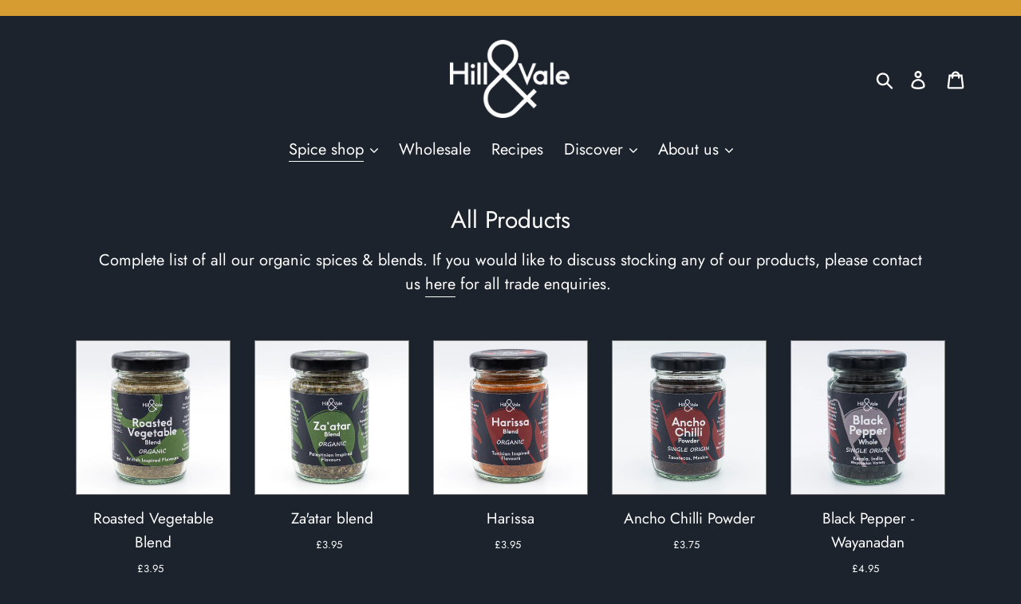

--- FILE ---
content_type: text/css
request_url: https://www.hillvale.co.uk/cdn/shop/t/1/assets/afs-style.min.css?v=30585751061393428021647962802
body_size: 28971
content:

/**
*
Name: afs-style.min.css
Version: 1.0.7
Last modified: 13 September, 2021
Author: AFS Team
App link: https://afs.digitalcoo.com
*
**/

/**
OLD Version CSS
**/

@font-face {
    font-family: afs-fonts;
    src: url(https://cdn.shopify.com/s/files/1/0349/2374/1243/files/Futura_Book.ttf?v=1593787378) format("truetype");
    font-weight: 100
}

@font-face {
    font-family: afs-fonts;
    src: url(https://cdn.shopify.com/s/files/1/0349/2374/1243/files/Futura_Bold.ttf?v=1593787365) format("truetype");
    font-weight: 600
}

@font-face {
    font-family: afs-fonts;
    src: url(https://cdn.shopify.com/s/files/1/0349/2374/1243/files/Futura_Std_Heavy.ttf?v=1593787844) format("truetype");
    font-weight: 700
}

*,
::after,
::before {
    box-sizing: border-box
}

div#afs--outer-main-container form {
    margin-bottom: 0 !important
}

.AFS--Theme_Contents ul {
    list-style-type: none;
  }
  
  .AFS--Theme_Contents ul li{
    list-style-type: none;
    list-style: none;
  }

.AFS--Theme_Contents svg {
    display: inline;
}

.AFS--Theme_Contents .afs--header .active {
    background: 0 0
}

.afs--filter--header .afs--arrow-icon {
    display: none;
}

#digitalcoo--all-products-container #afs--all-products-container [data-availability="false"] .afs--quickview-btn {
    display: none;
}

.AFS--Theme_Contents .afs--products-container [class*=desktop-] {
    margin-right: -15px !important;
    margin-left: -15px !important;
    float: none
}

.disclosure__toggle,
body,
button,
input,
select,
textarea {
    margin: 0
}

img {
    max-width: 100%;
    border: 0;
}

a[aria-disabled=true] {
    pointer-events: none
}

.afs--add-to-cart[data-availability=false] {
    pointer-events: none
}

.afs--filter-products-container .afs--grid-items li {
    position: relative;
    width: 100%;
    padding-right: 15px;
    padding-left: 15px
}

.AFS--Theme_Contents {
    max-width: 1300px;
    margin: auto;
    padding: 0 2rem
}

.AFS--Theme_Contents #afs-current-collection-title {
    font-size: 2em;
    color: inherit;
    margin-bottom: 20px;
    border-bottom: 0;
    margin-top: 28px
}

#digitalcoo--all-products-container .afs--grid-items .afs--product-image .afs--image-wrapper {
    position: relative;
    display: block;
    background: #fff;
}


.afs--product-main-container {
    -ms-flex: 0 0 76%;
    flex: 0 0 76%;
    max-width: 76%
}

.AFS--Products_Wrapper .filter--sort-by .icon-chevron-down {
    width: 14px;
    height: 14px;
    position: absolute;
    right: 5px;
    transform: translateY(-50%);
    transform: translateY(-50%);
    -webkit-transform: translateY(-50%);
    -moz-transform: translateY(-50%);
    top: 50%;
    line-height: 10px;
    pointer-events: none;
    z-index: 9
}

.AFS--Products_Wrapper .filter--sort-by .icon-chevron-down:before {
    display: none
}

input[type=search]::-ms-clear {
    display: none;
    width: 0;
    height: 0
}

input[type=search]::-ms-reveal {
    display: none;
    width: 0;
    height: 0
}

input[type=search]::-webkit-search-cancel-button,
input[type=search]::-webkit-search-decoration,
input[type=search]::-webkit-search-results-button,
input[type=search]::-webkit-search-results-decoration {
    display: none
}

.afs--open-quick-view svg {
    width: 15px;
    height: 15px
}

#afs--main-products-header .icon-chevron-down svg {
    width: 15px;
    height: 15px
}

#digitalcoo--all-products-container .collection-all-items.afs--filter-products-container {
    float: none;
    margin: 0
}

#afs--main-products-header .afs--mobile-off-canvas-filter {
    float: none;
    margin-left: 0;
    margin-right: 0
}

.offcanvas-open .shifter-page {
    -webkit-transform: none;
    -ms-transform: none;
    transform: none;
    -webkit-transition: -webkit-transform .2s ease
}

.AFS--Products_Wrapper .filter--sort-by {
    position: relative;
    float: right !important;
    line-height: 0;
    display: -webkit-box;
    display: -webkit-flex;
    display: -ms-flexbox;
    display: flex;
    margin: 0
}

.AFS--Products_Wrapper .filter--sort-by #filterSortBy,
.AFS--Products_Wrapper .filter--sort-by select {
    min-height: auto !important;
    border-left: 0;
    background-color: #fff;
    background-repeat: no-repeat;
    background-position: right 5px center;
    cursor: pointer;
    background-size: inherit;
    text-indent: .01px;
    -webkit-appearance: none;
    height: 23px !important;
    margin: 0;
    background: 0;
    display: inline-block;
    border-radius: 0;
    box-shadow: none;
    z-index: 1;
    align-items: center;
    font-style: normal;
    line-height: initial;
    width: 100%;
}

.AFS--Products_Wrapper .filter--sort-by label {
    display: inline-block !important;
    border: 0;
    border-right: 0;
    cursor: pointer;
    color: #000;
    float: left;
    height: 23px;
    line-height: 24px;
    text-transform: capitalize;
    font-style: normal;
    margin: 0;
    white-space: nowrap;
    align-items: center;
    visibility: visible !important
}

.AFS--Products_Wrapper .afs--grid-items {
    padding: 0;
    margin-bottom: 0;
    min-width: 100%;
    width: auto;
    z-index: 1;
    position: relative;
    display: -webkit-box;
    display: -ms-flexbox;
    display: flex;
    justify-content: left;
    -ms-flex-wrap: wrap;
    flex-wrap: wrap;
    margin-right: -15px;
    margin-left: -15px;
    height: auto !important
}

.afs--header {
    margin-bottom: 20px
}

span.afs--product-swatch {
    margin: 3px;
    position: relative;
    cursor: pointer;
    border: 1px solid #ddd
}

span.afs--product-swatch-text {
    width: 100%;
    height: 100%;
    line-height: 24px;
    min-width: 24px;
    padding: 0 7px;
    display: block;
    min-height: 23px;
    text-align: center;
    font-size: .85em
}

span.afs--product-swatch.is-selected {
    border-color: #000
}

span.afs--product-swatch-image {
    width: 24px;
    height: 24px;
    display: block;
    background-size: cover;
    background-repeat: no-repeat;
    background-position: center
}

.afs--product-swatchs.circle .afs--product-swatch-inner {
    border-radius: 24px
}

.afs--product-swatchs.circle .afs--product-swatch {
    border-radius: 24px
}

.afs--product-swatchs.circle .afs--product-swatch-inner {
    overflow: hidden;
    display: block;
    border: 1px solid #fff;
    position: relative
}

#afs--all-products-container li .afs--product-title {
    font-weight: 600;
    font-size: 15px;
    text-transform: capitalize !important;
    line-height: 1.3;
    letter-spacing: .4px;
    margin-bottom: 5px
}


.afs--products-container .afs--was-price {
    color: #747679;
    text-decoration: line-through
}

.afs--products-container .afs--badge.afs--badge-onsale {
    background-color: #000;
    text-align: center;
    padding: 4px 12px;
    color: #fff
}

.afs--products-container .afs--badge.afs--badge-soldout {
    background-color: #000;
    color: #fff;
    padding: 4px 12px
}

.afs--grid-withcartbtn-height li {
    display: -webkit-box;
    display: -ms-flexbox;
    display: flex;
    -webkit-box-orient: vertical;
    -ms-flex-direction: column;
    flex-direction: column;
    justify-content: space-between;
    -ms-flex-pack: space-between;
    -webkit-box-pack: space-between
}

.afs--products-container .afs--sold-out .afs--product-image:hover .afs--open-quick-view {
    display: none
}

.afs--products-container .afs--sold-out {
    opacity: .8
}

.AFS--Filter_LeftMenu form,
.AFS--Filter_TopMenu form {
    margin-bottom: 0
}

.AFS--Filter_LeftMenu .filter--card {
    margin-bottom: 13px;
    overflow-x: hidden;
    overflow-y: auto;
    text-align: left;
    font-size: initial;
    position: relative;
    max-height: 350px;
}

#left-filter-bar-price .filter--items {
    max-height: unset;
    position: unset;
    overflow: visible !important;
    padding: 0;
}

#left-filter-bar-price .filter--items .ps__rail-x,
#left-filter-bar-price .filter--items .ps__rail-y {
    display: none;
}

.AFS--Filter_LeftMenu .filter--card .filter--items {
    max-height: 297px;
    position: relative;
    padding: 0 11px 0 0;
    display: block;
}


.AFS--Filter_LeftMenu .afs--filter--section:first-child .filter--header,
.AFS--Filter_LeftMenu .afs--filter--section:nth-child(2) .filter--header {
    border-top: 0 !important
}

.AFS--Filter_LeftMenu .afs--filter--section:first-child .filter--card {
    // border-bottom: 1px solid #e6e5e5;
    padding-bottom: 18px;
    margin-bottom: 6px
}

.afs-search-box {
    font-size: 13px;
    outline: 0;
    padding: 0 31px !important;
    color: #999;
    letter-spacing: 1px;
    border-radius: 0;
    height: 36px;
    width: 100%;
    /*    margin-bottom: 17px; */
    background: 0 0;
    border: 1px solid #c3c2c9;
    font-style: normal;
    box-sizing: border-box
}

.afs-search-box:focus {
    border: 1px solid #282c3e
}

.AFS--Filter_LeftMenu .filter--item {
    display: -webkit-box;
    display: -webkit-flex;
    display: -ms-flexbox;
    display: flex;
    margin: 0 0 7px;
    line-height: 18px;
    line-height: 20px;
    align-items: flex-start
}

.AFS--Filter_LeftMenu .filter--label-container-checkbox,
.AFS--Filter_LeftMenu .filter--label-container-radio {
    display: block;
    position: relative;
    -webkit-user-select: none;
    -moz-user-select: none;
    -ms-user-select: none;
    user-select: none;
    width: 100%;
    cursor: pointer;
    margin-bottom: 2px;
    padding-bottom: 0;
    margin-top: 0;
    font-style: normal
}

.AFS--Filter_TopMenu .filter--label-container-checkbox,
.AFS--Filter_TopMenu .filter--label-container-radio {
    display: block;
    position: relative;
    -webkit-user-select: none;
    -moz-user-select: none;
    -ms-user-select: none;
    user-select: none;
    width: 100%;
    cursor: pointer;
    margin-bottom: 2px;
    padding-bottom: 0;
    margin-top: 0;
    font-style: normal
}


.AFS--Filter_LeftMenu .afs--filter--section .filter--items.item-view--list .filter--label-container-checkbox,
.AFS--Filter_LeftMenu .afs--filter--section .filter--items.item-view--list .filter--label-container-radio {
    width: 80%;
    overflow: visible;
    white-space: normal;
    margin-top: 0;
    position: relative;
    transition: .3s;
    word-break: break-word
}

.AFS--Filter_LeftMenu .afs--filter--section .filter--items.item-view--list .filter--label-container-checkbox:hover .filter--checkmark-checkbox,
.AFS--Filter_LeftMenu .afs--filter--section .filter--items.item-view--list .filter--label-container-radio:hover .filter--checkmark-radio {
    border: 1px solid #282c3e;
    transition: .3s
}

.AFS--Filter_LeftMenu .afs--filter--section .filter--items.item-view--list .filter--label-container-checkbox:hover .filter--option-title,
.AFS--Filter_LeftMenu .afs--filter--section .filter--items.item-view--list .filter--label-container-radio:hover .filter--option-title {
    color: #000 !important;
    transition: .3s
}

.AFS--Filter_LeftMenu .filter--label-container-checkbox input,
.AFS--Filter_LeftMenu .filter--label-container-radio input {
    position: absolute;
    opacity: 0;
    cursor: pointer;
    height: 0;
    width: 0
}

.filter--checkmark-checkbox {
    position: absolute;
    top: 0;
    left: 0;
    border-radius: 0;
    margin: 0 !important
}

.filter--checkmark-radio {
    position: absolute;
    top: 0;
    left: 0;
    background-color: transparent;
    border-radius: 50%;
    height: 16px;
    width: 16px;
    border: 1px solid #e8e8e1;
    margin: 0 !important;
    box-sizing: border-box
}

.filter--label-container-checkbox input:checked~.filter--checkmark-checkbox:after {
    display: block;
    content: ""
}

.item-view--box .filter--label-container-checkbox[aria-checked=true] .filter--option-title,
.item-view--box .filter--label-container-radio[aria-checked=true] .filter--option-title {
    border-color: #282c3f;
    font-weight: 700
}

.AFS--Filter_LeftMenu .afs--filter--section .filter--items.item-view--list .filter--option-title {
    padding: 0 !important;
    border: 0;
    color: #828280
}

#left-filter-bar-collection .filter--item-count {
    width: auto;
    text-align: left;
    float: none
}

.AFS--Filter_LeftMenu .filter--item-count {
    margin: 0 3px 0 4px;
    margin-bottom: 0;
    color: #828280;
    word-break: initial !important;
    overflow-wrap: initial !important
}

.AFS--Filter_LeftMenu .filter--item-count span {
    margin: 0;
    padding: 0
}

.AFS--Filter_LeftMenu .filter--item-count * {
    word-break: initial !important;
    overflow-wrap: initial !important
}

.AFS--Filter_LeftMenu .afs--filter--contents {
    margin-top: 13px
}

.AFS--Filter_LeftMenu .afs--filter--section .filter--items.item-view--list [aria-checked=true] .filter--checkmark-checkbox {
    border: 1px solid #282c3e
}

.AFS--Filter_LeftMenu .item-view--swatch.swatch-circle .filter--item.selected {
    border: 1px solid #282c3e
}

.AFS--Filter_LeftMenu .item-view--swatch .filter--item.selected {
    border: 1px solid #282c3e
}

.filter--label-container-radio input:checked~.filter--checkmark-radio {
    border: 1px solid #162950
}

.filter--label-container-radio[aria-checked=true] .filter--checkmark-radio:after {
    top: 2px;
    left: 2px;
    width: 10px;
    height: 10px;
    border-radius: 50%;
    background: #464646;
    content: "";
    position: absolute
}

.filter--label-container-radio input:checked~.filter--checkmark-radio:after {
    display: block
}

.afs--modal {
    display: none;
    position: fixed;
    z-index: 2147483646;
    left: 0;
    top: 0;
    width: 100%;
    height: 100%;
    overflow: auto;
    background-color: rgba(45, 45, 50, .8);
    justify-content: center;
    align-items: center;
    -ms-flex-pack: center;
    -webkit-justify-content: center
}

.afs--modal .afs--modal-content {
    max-width: 1050px !important;
    display: block;
    background: 0 0;
    box-shadow: 0 2px 16px 0 rgba(33, 43, 54, 0), 0 31px 41px 0 rgba(33, 43, 54, 0);
    width: 100%;
    padding: 22px 23px 20px;
    border-radius: 0;
    max-height: 100%;
    height: auto;
    width: 76%;
    position: relative;
    color: #000;
    z-index: 2147483638;
    word-break: break-all
}

.afs--modal .afs--modal-close {
    position: absolute;
    top: 0;
    right: 11px;
    color: #000;
    font-weight: inherit;
    font-size: 40px;
    text-decoration: none;
    cursor: pointer;
    line-height: inherit
}

.afs--modal .afs--modal-close {
    position: absolute;
    font-weight: inherit;
    text-decoration: none;
    cursor: pointer;
    line-height: inherit;
    top: 27px;
    font-size: 20px;
    right: 36px;
    color: #000;
    z-index: 999;
    font-family: afs-fonts !important
}

.afs--modal div#style-1 {
    position: relative
}

.afs--modal .afs--product-modal-left {
    width: 45%;
    max-width: 45%;
    float: left;
    padding-right: 10px
}

.afs--modal .afs--product-modal-right {
    width: 54%;
    max-width: 54%;
    display: inline-block;
    padding-left: 1%
}

.afs--modal .afs--product-details-section {
    text-align: left
}

.afs--modal .afs--item-view--box {
    display: -webkit-box;
    display: -webkit-flex;
    display: -ms-flexbox;
    display: flex;
    flex-wrap: wrap
}

.afs--modal .afs--option-swatch-container .afs--item-view--box li {
    list-style-type: none;
    margin: 0 4px 4px 0;
    text-align: center;
    display: -webkit-box;
    display: -webkit-flex;
    display: -ms-flexbox;
    display: flex;
    flex-wrap: wrap
}

.afs--modal .afs--item-view--box .afs--label-container-radio {
    border: 1px solid #e8e8e1;
    padding-left: 0;
    display: block;
    position: relative;
    -webkit-user-select: none;
    -moz-user-select: none;
    -ms-user-select: none;
    user-select: none;
    width: 100%;
    cursor: pointer;
    font-size: 12px;
    letter-spacing: .5px;
    margin-bottom: 0 !important;
    text-transform: uppercase;
    transition: .3s
}

.afs--modal .afs--item-view--box .afs--label-container-radio:hover {
    background-color: transparent;
    color: #000;
    border: 1px solid #a4a4a4
}

.afs--modal .afs--item-view--box .afs--label-container-radio input {
    position: absolute;
    opacity: 0;
    cursor: pointer;
    height: 0;
    width: 0
}

.afs--modal .afs--item-view--box .afs--checkmark-radio,
.afs--modal .afs--item-view--swatch .afs--checkmark-radio,
.afs--modal .afs--item-view--swatch .afs--option-title,
.afs--modal .afs--option-swatch-container .afs--item-view--swatch .afs--label-container-radio input {
    display: none
}

.afs--modal .afs--checkmark-radio {
    position: absolute;
    top: 0;
    left: 0;
    height: 16px;
    width: 16px;
    background-color: transparent;
    border-radius: 50%;
    border: 1px solid #464646
}

.afs--modal .afs--item-view--box .afs--option-title {
    font-family: afs-fonts !important;
    font-style: normal;
    width: 100%;
    height: 100%;
    line-height: 24px;
    min-width: 40px;
    padding: 0 8px;
    display: block;
    min-height: 24px;
    text-align: center
}

.afs--modal .afs--addToCartButton-container,
.afs--modal .afs--option-dropdown-container,
.afs--modal .afs--option-swatch-container,
.afs--modal .afs-quantity-container {
    margin: 12px 0 12px 0
}

.afs--modal .afs--item-view--swatch {
    display: inline-flex;
    flex-wrap: wrap
}

.afs--modal input::-webkit-inner-spin-button,
.afs--modal input::-webkit-outer-spin-button {
    -webkit-appearance: none;
    margin: 0
}

.afs--modal input[type=number] {
    -moz-appearance: textfield
}

.afs--modal #afs--add-to-cart-form .afs--option-name {
    margin-bottom: 1px;
    font-family: afs-fonts !important;
    font-weight: 700;
    min-width: 65px;
    line-height: 25px;
    font-size: 15px;
    letter-spacing: 1px;
    margin: 0 5px 5px 0 !important;
    color: #212121;
    font-style: normal !important;
    text-transform: uppercase
}

.afs--modal #afs--add-to-cart-form select {
    background-color: #fff;
    border: 1px solid #eeee;
    width: 95%;
    height: auto !important;
    margin-bottom: 0;
    color: #162950;
    max-width: 100%;
    padding-top: 10px;
    padding-left: 18px;
    padding-bottom: 10px;
    -webkit-appearance: none;
    -moz-appearance: none;
    appearance: none;
    background-position: right center;
    background-image: url(//cdn.shopify.com/s/files/1/0245/9058/1841/t/25/assets/ico-select.svg?v=4880337542108921758);
    background-repeat: no-repeat;
    background-position: right 10px center;
    line-height: 1.2;
    padding-right: 28px;
    text-indent: .01px;
    text-overflow: '';
    cursor: pointer
}

.afs--modal option {
    color: #162950;
    background-color: #f8f8f8
}

.afs--set-new-width {
    width: 100% !important;
    min-width: 100% !important;
    max-width: 100% !important
}

.AFS--Theme_Contents .hidden,
.AFS--Theme_Contents .hide {
    display: none !important
}

.hidden,
.hide {
    display: none !important
}

.afs--section-collapsed+div+div {
    display: none
}

.afs--section-collapsed+div {
    display: none
}

.afs-close-canvas {
    position: absolute;
    top: 2px;
    right: 0px;
    width: 30px;
    height: 30px;
    display: block;
    z-index: 999;
    cursor: pointer;
    display: none;
    background: rgba(0, 0, 0, 0.05);
}

.afs-close-canvas:hover {
    background: rgba(0, 0, 0, 0.22);
}

.afs-close-canvas:before {
    content: '';
    display: block;
    width: 26px;
    height: 1px;
    background: #000;
    position: absolute;
    right: 2px;
    top: 16px;
    transform: rotate(-45deg);
    -moz-transform: rotate(-45deg);
    -webkit-transform: rotate(-45deg);
    -o-transform: rotate(-45deg);
}

.afs-close-canvas:after {
    content: '';
    display: block;
    width: 26px;
    height: 1px;
    background: #000;
    position: absolute;
    right: 2px;
    top: 16px;
    transform: rotate(45deg);
    -moz-transform: rotate(45deg);
    -webkit-transform: rotate(45deg);
    -o-transform: rotate(45deg);
}

#afs---mobile-overlay {
    bottom: 0;
    top: 0;
    right: 0;
    left: 0;
    background: #000;
    position: fixed;
    overflow: hidden;
    height: 100%;
    opacity: 0;
    visibility: hidden;
    z-index: 2147483647;
    transition: all .25s ease;
    cursor: pointer
}

.afs--middle .afs--add-to-cart svg {
    width: 15px;
    margin-right: 5px;
    margin-top: 1px;
    position: relative;
    top: 0;
    vertical-align: top
}

.AFS--Filter_TopMenu .afs--section-collapsed+div {
    visibility: hidden
}

.AFS--Filter_TopMenu .afs--section-expanded+div {
    visibility: visible
}

.AFS--Products_Wrapper.AFS--Filter_LeftMenu .ps__rail-x {
    display: none
}

.afs--middle .afs--add-to-cart svg path {
    fill: #fff
}


.afs--products-container form {
    margin: 0
}

.afs--collections-grid-views.active,
.afs--collections-list-views.active {
    pointer-events: none
}

.afs--vertical-filter #afs--filter-main-container {
    -ms-flex: 0 0 24%;
    flex: 0 0 24%;
    max-width: 24%;
}

.afs--filter-mobile-footer {
    display: none
}

.offcanvas-open {
    overflow: hidden
}

.afs--reviews-badge .spr-badge {
    margin-top: 0;
    margin-bottom: 3px;
    padding: 0
}

#digitalcoo--all-products-container .afs--grid-items .afs--vendor {
    margin-bottom: 5px
}

.AFS--Filter_LeftMenu div#left-filter-bar-collection .item-view--list {
    padding: 0;
    margin-top: 0;
    margin-bottom: 0;
    margin-left: 0;
    list-style: none;
}

.AFS--Filter_LeftMenu #left-filter-bar-collection .filter--item {
    margin: 0 0 10px
}

.AFS--Filter_LeftMenu div#left-filter-bar-collection .item-view--list li {
    margin-bottom: 0;
    line-height: 0
}

.AFS--Filter_LeftMenu div#left-filter-bar-collection .item-view--list .afs-sub-icon {
    display: flex;
    width: 25px;
    height: 16px;
    z-index: 2;
    align-items: center;
    justify-content: center;
    cursor: pointer
}

.AFS--Filter_LeftMenu div#left-filter-bar-collection .item-view--list .afs-sub-icon:before {
    left: 0;
    content: '';
    transform: rotate(45deg);
    transform: rotate(45deg);
    -webkit-transform: rotate(45deg);
    -moz-transform: rotate(45deg);
    border: solid;
    border-width: 1.2px 0 0 1.2px;
    display: inline-block;
    padding: 3px;
    visibility: hidden;
    color: inherit
}

.AFS--Filter_LeftMenu div#left-filter-bar-collection .item-view--list .afs-sub-icon:after {
    content: '';
    transform: rotate(45deg);
    transform: rotate(45deg);
    -webkit-transform: rotate(45deg);
    -moz-transform: rotate(45deg);
    border: solid;
    border-width: 0 1.2px 1.2px 0;
    display: inline-block;
    padding: 3px;
    color: inherit;
    position: absolute
}

.AFS--Filter_LeftMenu div#left-filter-bar-collection .item-view--list ul {
    margin-left: 0;
    padding-left: 24px;
    list-style: none
}

.AFS--Filter_LeftMenu div#left-filter-bar-collection .item-view--list .afs-sub-icon:before {
    left: 0;
    content: '';
    transform: rotate(45deg);
    transform: rotate(45deg);
    -webkit-transform: rotate(45deg);
    -moz-transform: rotate(45deg);
    border: solid;
    border-width: 1.2px 0 0 1.2px;
    display: inline-block;
    padding: 3px;
    visibility: hidden;
    color: inherit
}

.AFS--Filter_LeftMenu div#left-filter-bar-collection .item-view--list .afs-sub-icon:after {
    content: '';
    transform: rotate(45deg);
    transform: rotate(45deg);
    -webkit-transform: rotate(45deg);
    -moz-transform: rotate(45deg);
    border: solid;
    border-width: 0 1.2px 1.2px 0;
    display: inline-block;
    padding: 3px;
    color: inherit;
    position: absolute
}

div#left-filter-bar-collection .item-view--list .afs-sub-icon {
    display: flex;
    width: 25px;
    height: 16px;
    z-index: 2;
    align-items: center;
    justify-content: center;
    cursor: pointer
}

.afs--section-col-collapsed+ul {
    display: none
}

.AFS--Filter_LeftMenu div#left-filter-bar-collection .item-view--list .afs--section-col-collapsed .afs-sub-icon:before {
    visibility: visible
}

.AFS--Filter_LeftMenu div#left-filter-bar-collection .item-view--list .afs--section-col-collapsed .afs-sub-icon:after {
    visibility: hidden
}

.AFS--Filter_LeftMenu .item-view--box .filter--item {
    display: inline-block !important;
    line-height: normal;
    text-align: center;
    margin-right: 8px;
}

.AFS--Filter_LeftMenu form[name=filterVendorForm] .item-view--box .filter--item {
    margin-right: 4px
}

.item-view--box .filter--label-container-checkbox,
.item-view--box .filter--label-container-radio {
    border: 0;
    cursor: pointer;
    margin-bottom: 5px;
    padding-left: 0;
    background-image: none !important;
    transition: .3s
}

.item-view--box .filter--label-container-checkbox:hover .filter--option-title {
    border: 1px solid #282c3f;
    transition: .3s
}

.AFS--Filter_LeftMenu .item-view--box .filter--checkmark-checkbox,
.AFS--Filter_LeftMenu .item-view--box .filter--checkmark-radio,
.AFS--Filter_LeftMenu .item-view--swatch .filter--checkmark-checkbox,
.AFS--Filter_LeftMenu .item-view--swatch .filter--checkmark-radio {
    display: none
}

.AFS--Filter_LeftMenu .item-view--box .filter--item-count,
.AFS--Filter_LeftMenu .item-view--swatch .filter--item-count {
    display: none !important
}

.AFS--Filter_LeftMenu .item-view--swatch .filter--item {
    height: 30px;
    width: 30px;
    margin-bottom: 0;
    display: inline-block !important;
    cursor: pointer
}

.AFS--Filter_LeftMenu .item-view--swatch .bottom-color {
    width: 0;
    height: 0;
    border-bottom: 26px solid transparent;
    border-left: 26px solid transparent;
    position: absolute;
    right: 0;
    bottom: 0
}


.AFS--Filter_LeftMenu .item-view--swatch .filter--item:hover {
    border: 1px solid #282c3f;
    transition: .3s
}

.AFS--Filter_LeftMenu .item-view--swatch .filter--label-container-checkbox,
.AFS--Filter_LeftMenu .item-view--swatch .filter--label-container-radio {
    margin: auto;
    position: relative;
    top: 50%;
    transform: translateY(-50%);
    height: 28px;
    width: 28px;
    border: 1px solid #ddd;
    padding-left: 0;
    background-size: cover
}



.AFS--Filter_LeftMenu .item-view--swatch .filter--label-container-checkbox[aria-checked=false] {
    opacity: 1
}

.AFS--Filter_LeftMenu .item-view--swatch .filter--option-title {
    display: none
}

.noUi-target,
.noUi-target * {
    -webkit-touch-callout: none;
    -webkit-tap-highlight-color: transparent;
    -webkit-user-select: none;
    -ms-touch-action: none;
    touch-action: none;
    -ms-user-select: none;
    -moz-user-select: none;
    user-select: none;
    -moz-box-sizing: border-box;
    box-sizing: border-box
}

.noUi-target {
    position: relative;
    direction: ltr
}

.noUi-base,
.noUi-connects {
    width: 100%;
    height: 100%;
    position: relative;
    z-index: 1
}

.noUi-connects {
    overflow: hidden;
    z-index: 0
}

.noUi-connect,
.noUi-origin {
    will-change: transform;
    position: absolute;
    z-index: 1;
    top: 0;
    left: 0;
    height: 100%;
    width: 100%;
    -ms-transform-origin: 0 0;
    -webkit-transform-origin: 0 0;
    -webkit-transform-style: preserve-3d;
    transform-origin: 0 0;
    transform-style: flat
}

html:not([dir=rtl]) .noUi-horizontal .noUi-origin {
    left: auto;
    right: 0
}

.noUi-vertical .noUi-origin {
    width: 0
}

.noUi-horizontal .noUi-origin {
    height: 0
}

.noUi-handle {
    -webkit-backface-visibility: hidden;
    backface-visibility: hidden;
    position: absolute
}

.noUi-touch-area {
    height: 100%;
    width: 100%
}

.noUi-state-tap .noUi-connect,
.noUi-state-tap .noUi-origin {
    -webkit-transition: transform .3s;
    transition: transform .3s
}

.noUi-state-drag * {
    cursor: inherit !important
}

.noUi-horizontal {
    height: 18px
}

.noUi-horizontal .noUi-handle {
    width: 34px;
    height: 28px;
    left: -17px;
    top: -6px
}

.noUi-vertical {
    width: 18px
}

.noUi-vertical .noUi-handle {
    width: 28px;
    height: 34px;
    left: -6px;
    top: -17px
}

html:not([dir=rtl]) .noUi-horizontal .noUi-handle {
    right: -10px;
    left: auto
}

.noUi-target {
    background: #fafafa;
    border-radius: 4px;
    border: 1px solid #d3d3d3;
    box-shadow: inset 0 1px 1px #f0f0f0, 0 3px 6px -5px #bbb
}

.noUi-connects {
    border-radius: 3px
}

.noUi-connect {
    background: #3fb8af
}

.noUi-draggable {
    cursor: ew-resize
}

.noUi-vertical .noUi-draggable {
    cursor: ns-resize
}

.noUi-handle {
    border: 1px solid #d9d9d9;
    border-radius: 3px;
    background: #fff;
    cursor: default;
    box-shadow: inset 0 0 1px #fff, inset 0 1px 7px #ebebeb, 0 3px 6px -3px #bbb
}

.noUi-active {
    box-shadow: inset 0 0 1px #fff, inset 0 1px 7px #ddd, 0 3px 6px -3px #bbb
}

.noUi-handle:after,
.noUi-handle:before {
    content: "";
    display: block;
    position: absolute;
    height: 14px;
    width: 1px;
    background: #e8e7e6;
    left: 14px;
    top: 6px
}

.noUi-handle:after {
    left: 17px
}

.noUi-vertical .noUi-handle:after,
.noUi-vertical .noUi-handle:before {
    width: 14px;
    height: 1px;
    left: 6px;
    top: 14px
}

.noUi-vertical .noUi-handle:after {
    top: 17px
}

[disabled] .noUi-connect {
    background: #b8b8b8
}

[disabled] .noUi-handle,
[disabled].noUi-handle,
[disabled].noUi-target {
    cursor: not-allowed
}

.noUi-pips,
.noUi-pips * {
    -moz-box-sizing: border-box;
    box-sizing: border-box
}

.noUi-pips {
    position: absolute;
    color: #999
}

.noUi-value {
    position: absolute;
    white-space: nowrap;
    text-align: center
}

.noUi-value-sub {
    color: #ccc;
    font-size: 10px
}

.noUi-marker {
    position: absolute;
    background: #ccc
}

.noUi-marker-sub {
    background: #aaa
}

.noUi-marker-large {
    background: #aaa
}

.noUi-pips-horizontal {
    padding: 10px 0;
    height: 80px;
    top: 100%;
    left: 0;
    width: 100%
}

.noUi-value-horizontal {
    -webkit-transform: translate(-50%, 50%);
    transform: translate(-50%, 50%)
}

.noUi-rtl .noUi-value-horizontal {
    -webkit-transform: translate(50%, 50%);
    transform: translate(50%, 50%)
}

.noUi-marker-horizontal.noUi-marker {
    margin-left: -1px;
    width: 2px;
    height: 5px
}

.noUi-marker-horizontal.noUi-marker-sub {
    height: 10px
}

.noUi-marker-horizontal.noUi-marker-large {
    height: 15px
}

.noUi-pips-vertical {
    padding: 0 10px;
    height: 100%;
    top: 0;
    left: 100%
}

.noUi-value-vertical {
    -webkit-transform: translate(0, -50%);
    transform: translate(0, -50%);
    padding-left: 25px
}

.noUi-rtl .noUi-value-vertical {
    -webkit-transform: translate(0, 50%);
    transform: translate(0, 50%)
}

.noUi-marker-vertical.noUi-marker {
    width: 5px;
    height: 2px;
    margin-top: -1px
}

.noUi-marker-vertical.noUi-marker-sub {
    width: 10px
}

.noUi-marker-vertical.noUi-marker-large {
    width: 15px
}

.noUi-tooltip {
    display: block;
    position: absolute;
    border: 1px solid #d9d9d9;
    border-radius: 3px;
    background: #fff;
    color: #000;
    padding: 5px;
    text-align: center;
    white-space: nowrap
}

.noUi-horizontal .noUi-tooltip {
    -webkit-transform: translate(-50%, 0);
    transform: translate(-50%, 0);
    left: 50%;
    bottom: 120%
}

.noUi-vertical .noUi-tooltip {
    -webkit-transform: translate(0, -50%);
    transform: translate(0, -50%);
    top: 50%;
    right: 120%
}

.AFS--Filter_LeftMenu #left-filter-bar-price .filter--card {
    height: auto;
    overflow: visible;
    min-height: 100px;
    max-height: 100% !important
}

.AFS--Filter_LeftMenu .filter--price-range-input-section {
    display: flex;
    flex-wrap: nowrap;
    max-width: 100%;
    margin-bottom: 16px;
    align-items: center;
    display: -webkit-box;
    display: -webkit-flex;
    display: -ms-flexbox
}

.AFS--Filter_LeftMenu .filter--price-range-input-section input.filter--input-price-range {
    text-align: center;
    padding: 4px 0;
    width: 45%;
    background: 0 0;
    border: 1px solid #e3e3e3;
    margin-bottom: 0;
    font-size: 14px;
    min-width: initial;
    max-width: initial;
    text-indent: 0
}

.AFS--Filter_LeftMenu .filter--price-range-input-section span {
    width: 10%;
    text-align: center
}

.AFS--Filter_LeftMenu #filter--range-slider {
    width: 96%;
    margin: 0 auto;
    padding: 0 0 !important;
    height: 2px !important;
    border: 0
}

.AFS--Filter_LeftMenu .afs--filter--section .noUi-connect {
    background-color: #282c3e;
    margin-top: 0 !important
}

.AFS--Filter_LeftMenu .noUi-horizontal .noUi-origin {
    height: 0;
    width: 100%
}

.AFS--Filter_LeftMenu .noUi-horizontal .noUi-handle {
    width: 18px !important;
    height: 18px !important;
    box-shadow: none !important;
    cursor: pointer;
    position: absolute;
    z-index: 2;
    border: 1px solid #5e5e5e;
    border-radius: 50%;
    background: #fff;
    box-shadow: inset 0 0 1px #fff, inset 0 1px 7px #ebebeb, 0 3px 6px -3px #bbb;
    margin-left: -8px;
    top: -8px
}

.AFS--Filter_LeftMenu .noUi-pips-horizontal {
    right: 6px;
    left: 0;
    width: 100% !important;
    height: 50px;
    padding: 0 0
}

.AFS--Filter_LeftMenu .noUi-marker-horizontal.noUi-marker {
    width: 1px
}

.AFS--Filter_LeftMenu .noUi-marker-horizontal.noUi-marker-large {
    top: -5px;
    height: 8px
}

.AFS--Filter_LeftMenu .noUi-pips-horizontal .noUi-marker-horizontal:first-child {
    display: none
}

.AFS--Filter_LeftMenu .noUi-value-horizontal {
    color: #162950;
    font-size: 12px;
    top: 8px
}

.AFS--Filter_LeftMenu .noUi-handle:after,
.AFS--Filter_LeftMenu .noUi-handle:before {
    display: none
}

.afs--header {
    overflow: hidden
}

.afs--header #total-products-count {
    width: 45%;
    font-size: 14px;
    float: left;
    color: #828280;
    text-align: left
}


.afs--header .afs--page-display-type {
    float: right !important;
    line-height: 0;
    font-size: medium
}

.afs--header.afs--theme-02 #total-products-count {
    width: 100%;
    font-size: 15px;
    text-align: left
}

.afs--header.afs--theme-02 .afs--page-display-type {
    display: flex;
    align-items: center;
    line-height: 0;
    width: 100px;
    justify-content: flex-end;
    margin-left: auto;
}

.afs--header.afs--theme-02 .afs--page-display-type .afs--collections-grid-views {
    margin: 0 8px 0 20px
}

.afs--header.afs--theme-02 .afs--page-display-type svg {
    fill: currentColor;
    width: 18px;
    height: 18px
}

.afs--header.afs--theme-02 .afs--collections-grid-views,
.afs--header.afs--theme-02 .afs--collections-list-views {
    width: 18px;
    height: 18px;
    opacity: 1;
    display: inline-block;
    transition: opacity .25s ease-in-out;
    line-height: 1;
    cursor: pointer
}

.afs--header.afs--theme-02 .afs--collections-grid-views svg path,
.afs--header.afs--theme-02 .afs--collections-list-views svg path {
    fill: #aaa
}

.afs--header.afs--theme-02 .afs--page-display-type .afs--collections-grid-views svg:hover path,
.afs--header.afs--theme-02 .afs--page-display-type .afs--collections-grid-views.active svg path,
.afs--header.afs--theme-02 .afs--page-display-type .afs--collections-list-views svg:hover path,
.afs--header.afs--theme-02 .afs--page-display-type .afs--collections-list-views.active svg path {
    fill: #000
}

.afs--header.afs--theme-02 #filterSortBy,
.afs--header.afs--theme-02 .filter--sort-by label {
    height: 33px !important;
    line-height: 35px
}

.afs--header.afs--theme-02 .filter--sort-by select,
.afs--header.afs--theme-02.filter--sort-by #filterSortBy {
    height: 33px !important
}

.afs--header.afs--theme-02 .filter--sort-by select:focus {
    outline: none;
}


.afs--products-container .afs--grid-items .afs--full-product-d {
    text-align: center;
    padding-top: 13px;
    padding-bottom: 13px
}

.afs--products-container .afs--grid-items .afs--product-image {
    position: relative
}

.afs--products-container .afs--grid-items img {
    max-width: 100%;
    max-height: 100%;
    height: auto;
    width: auto;
    display: block;
    -webkit-transition: opacity .2s ease-out;
    -moz-transition: opacity .2s ease-out;
    -o-transition: opacity .2s ease-out;
    transition: opacity .2s ease-out;
    -webkit-backface-visibility: hidden;
    -webkit-transform: translateZ(0) scale(1.0, 1.0);
    position: absolute;
    top: 0;
    left: 0;
    bottom: 0;
    right: 0;
    margin: auto
}

.afs--products-container .afs--grid-items .afs--middle {
    opacity: 1
}

.afs--products-container .afs--grid-items .afs--middle {
    position: absolute !important;
    top: 50%;
    left: 50%;
    width: auto !important;
    min-width: 36px !important;
    min-height: 36px !important;
    height: auto !important;
    padding: 5px 5px !important;
    z-index: 1;
    -webkit-transform: translate3d(-50%, -50%, 0);
    transform: translate3d(-50%, -50%, 0);
    -webkit-transition: opacity .2s, background .2s, color .2s;
    transition: opacity .2s, background .2s, color .2s;
    text-transform: none !important;
    letter-spacing: 0 !important;
    line-height: 1 !important;
    display: -webkit-inline-box;
    display: -ms-inline-flexbox;
    display: inline-flex;
    -webkit-box-pack: center;
    -ms-flex-pack: center;
    justify-content: center;
    -webkit-box-align: center;
    -ms-flex-align: center;
    align-items: center;
    color: #fff;
    border: 1px solid transparent;
    border-radius: 36px !important;
    pointer-events: all;
    cursor: pointer;
    white-space: nowrap;
    text-decoration: none !important
}

.afs--products-container .afs--grid-items .afs--product-image .afs--middle .afs--open-quick-view {
    border: 0;
    width: auto;
    font-size: 14px;
    border-radius: 2px !important;
    background-color: #282c3e;
    text-transform: inherit;
    font-weight: 100;
    letter-spacing: 0;
    padding: 8px 18px !important;
    color: #fff;
    line-height: inherit !important;
    box-shadow: initial;
    min-width: auto;
    height: auto;
    min-height: auto;
    box-sizing: border-box;
    margin: 0;
    white-space: nowrap;
    cursor: pointer;
    transition: .3;
}

.afs--products-container .afs--grid-items .afs--product-image .afs--middle .afs--open-quick-view:hover {
    background-color: #000;
}

.afs--products-container .afs--grid-items li[data-quickview-sticky=true] .afs--product-image .afs--middle {
    transition: opacity .25s ease, transform .25s ease-out;
    opacity: 1
}

.afs--products-container .afs--grid-items .afs--badge {
    position: absolute;
    top: 0;
    right: 15px;
    display: flex;
    font-size: 13px;
    line-height: 18px
}

.afs--products-container .afs--grid-items .afs--product-title {
    font-weight: 600;
    font-size: 15px;
    text-transform: capitalize !important;
    line-height: 1.3;
    letter-spacing: .4px
}

.afs--products-container .afs--grid-items .afs--product-title a {
    color: #162950;
    text-decoration: none
}

.afs--products-container .afs--grid-items .afs--reviews-badge {
    text-align: center;
    font-size: 14px;
    padding-top: 5px;
    margin-top: 0
}

.afs--products-container .afs--grid-items .afs--price-now {
    color: #282c3e;
    font-weight: 600;
    font-size: 14px
}

.afs--products-container ul li {
    font-size: 14px
}

.afs--products-container .afs--theme-02 .afs--grid-items .afs--inner {
    position: relative;
    display: block;
    overflow: hidden
}

.afs--products-container .afs--theme-02 .afs--grid-items .afs--open-quick-view {
    background-color: #fff;
    -webkit-box-shadow: 1px 1px 1px rgba(0, 0, 0, .1);
    box-shadow: 1px 1px 1px rgba(0, 0, 0, .1);
    -webkit-border-radius: 50% !important;
    -moz-border-radius: 50% !important;
    border-radius: 50% !important;
    width: 35px;
    height: 35px;
    line-height: 35px;
    display: flex;
    padding: 0;
    border: 0;
    text-decoration: none;
    justify-content: center;
    align-items: center;
    font-weight: 400;
    color: #2d2d2d;
    font-size: 0;
    letter-spacing: 0;
    position: absolute;
    top: 10px;
    right: 15px;
    z-index: 9
}

.afs--products-container .afs--theme-02 .afs--grid-items li[data-cart-sticky=true] .afs--middle {
    -webkit-transform: translateY(0) translateZ(0);
    transform: translateY(0) translateZ(0)
}

.afs--products-container .afs--theme-02 .afs--grid-items li[data-quickview-sticky=true] .afs--product-image a.afs--open-quick-view {
    opacity: 1;
    visibility: visible;
    transform: scale(1);
    -webkit-transform: scale(1);
    -moz-transform: scale(1);
    -o-transform: scale(1);
    -ms-transform: scale(1);
    -sand-transform: scale(1);
    -webkit-transition: all .3s ease;
    transition: all .3s ease
}

.afs--products-container .afs--theme-02 .afs--grid-items .afs--full-product-d {
    text-align: left;
    padding-top: 13px;
    padding-bottom: 13px
}

.afs--products-container .afs--theme-02 .afs--grid-items .afs--product-image {
    position: relative
}

.afs--products-container .afs--theme-02 .afs--grid-items img {
    max-width: 100%;
    max-height: 100%;
    height: auto;
    width: auto;
    display: block;
    -webkit-transition: opacity .2s ease-out;
    -moz-transition: opacity .2s ease-out;
    -o-transition: opacity .2s ease-out;
    transition: opacity .2s ease-out;
    -webkit-backface-visibility: hidden;
    -webkit-transform: translateZ(0) scale(1.0, 1.0);
    position: absolute;
    top: 0;
    left: 0;
    bottom: 0;
    right: 0;
    margin: auto
}

.afs--products-container .afs--theme-02 .afs--grid-items .afs--product-image .afs--middle .afs--add-to-cart {
    width: 100%;
    font-size: 14px;
    border-radius: 2px !important;
    text-transform: inherit;
    font-weight: 100;
    letter-spacing: 0;
    padding: 8px 18px !important;
    line-height: inherit !important;
    min-width: auto;
    min-height: auto;
    box-sizing: border-box;
    white-space: nowrap;
    height: auto;
    margin: 0;
    -webkit-box-shadow: inset 0 -2px 0 rgba(0, 0, 0, .15);
    box-shadow: inset 0 -2px 0 rgba(0, 0, 0, .15);
    color: #fff;
    border: 1px solid #282c3e !important;
    background: #282c3e;
    transition: .3s;
}

.afs--products-container .afs--theme-02 .afs--grid-items .afs--product-image .afs--middle .afs--add-to-cart:hover {
    background-color: black;
}

.afs--products-container .afs--theme-02 .afs--grid-items .afs--badge {
    position: absolute;
    top: 0;
    left: 0;
    font-size: 13px
}

.afs--products-container .afs--theme-02 .afs--grid-items .afs--badge .afs--badge-onsale {
    background-color: #ab3636;
    text-align: center;
    padding: 0 5px;
    color: #fff
}

.afs--products-container .afs--theme-02 .afs--grid-items .afs--product-title {
    font-weight: 600;
    font-size: 15px;
    text-transform: capitalize !important;
    line-height: 1.3;
    letter-spacing: .4px
}

.afs--products-container .afs--theme-02 .afs--grid-items .afs--product-title a {
    color: #162950;
    text-decoration: none
}

.afs--products-container .afs--theme-02 .afs--grid-items .afs--reviews-badge {
    text-align: left;
    font-size: 14px;
    padding-top: 5px;
    margin-top: 0
}

.afs--products-container .afs--theme-02 .afs--grid-items .afs--was-price {
    color: #747679;
    text-decoration: line-through
}

.afs--products-container .afs--theme-02 .afs--grid-items .afs--price-now {
    color: #282c3e;
    font-weight: 600;
    font-size: 14px
}

.afs--products-container .afs--theme-02 ul li {
    font-size: 14px
}

.afs--products-container .afs--theme-02 .afs--grid-items .afs--product-swatchs {
    margin: 5px -3px 0;
    display: -webkit-box;
    display: -webkit-flex;
    display: -ms-flexbox;
    display: flex;
    -webkit-flex-wrap: wrap;
    -ms-flex-wrap: wrap;
    flex-wrap: wrap
}

.afs--products-container .afs--theme-03 .afs--grid-items .afs--inner {
    position: relative;
    display: block;
    overflow: hidden
}


.afs--products-container .afs--theme-03 .afs--grid-items .afs--open-quick-view {
    background-color: #fff;
    -webkit-box-shadow: 1px 1px 1px rgba(0, 0, 0, .1);
    box-shadow: 1px 1px 1px rgba(0, 0, 0, .1);
    -webkit-border-radius: 50% !important;
    -moz-border-radius: 50% !important;
    border-radius: 50% !important;
    width: 35px;
    height: 35px;
    line-height: 35px;
    display: -webkit-box;
    display: -webkit-flex;
    display: -ms-flexbox;
    display: flex;
    padding: 0;
    border: 0;
    text-decoration: none;
    justify-content: center;
    align-items: center;
    font-weight: 400;
    color: #2d2d2d;
    font-size: 0;
    letter-spacing: 0;
    position: absolute;
    top: 10px;
    right: 15px;
    z-index: 9
}

.afs--products-container .afs--theme-03 .afs--grid-items li[data-quickview-sticky=true] .afs--product-image a.afs--open-quick-view {
    opacity: 1;
    visibility: visible;
    transform: scale(1);
    -webkit-transform: scale(1);
    -moz-transform: scale(1);
    -o-transform: scale(1);
    -ms-transform: scale(1);
    -sand-transform: scale(1);
    -webkit-transition: all .3s ease;
    transition: all .3s ease
}

.afs--products-container .afs--theme-03 .afs--grid-items li[data-cart-sticky=true] .afs--full-product-d {
    -webkit-transform: translateY(-58px) translateZ(0);
    transform: translateY(-58px) translateZ(0);
    -webkit-transition: opacity .3s ease, -webkit-transform .3s ease;
    transition: opacity .3s ease, -webkit-transform .3s ease;
    transition: transform .3s ease, opacity .3s ease;
    transition: transform .3s ease, opacity .3s ease, -webkit-transform .3s ease;
    -webkit-transition: -webkit-transform .3s ease, opacity .3s ease
}

.afs--products-container .afs--theme-03 .afs--grid-items li[data-cart-sticky=true] .afs--middle {
    opacity: 1;
    transition: .3s
}

.afs--products-container .afs--theme-03 .afs--grid-items .afs--full-product-d {
    text-align: center;
    padding-top: 13px;
    padding-bottom: 13px
}

.afs--products-container .afs--theme-03 .afs--grid-items .afs--product-image {
    position: relative
}

.afs--products-container .afs--theme-03 .afs--grid-items img {
    max-width: 100%;
    max-height: 100%;
    height: auto;
    width: auto;
    display: block;
    -webkit-transition: opacity .2s ease-out;
    -moz-transition: opacity .2s ease-out;
    -o-transition: opacity .2s ease-out;
    transition: opacity .2s ease-out;
    -webkit-backface-visibility: hidden;
    -webkit-transform: translateZ(0) scale(1.0, 1.0);
    position: absolute;
    top: 0;
    left: 0;
    bottom: 0;
    right: 0;
    margin: auto
}

.afs--products-container .afs--theme-03 .afs--grid-items .afs--middle {
    margin-top: 12px;
    position: absolute;
    bottom: 0;
    width: 100%;
    opacity: 0
}

.afs--products-container .afs--theme-03 .afs--grid-items .afs--full-product-d {
    overflow: hidden;
    margin-bottom: 0;
    padding-bottom: 44px;
    padding-top: 27px;
    position: relative;
    background-color: #fff
}

.afs--products-container .afs--theme-03 .afs--grid-items .afs--middle .afs--add-to-cart {
    width: 100%;
    font-size: 14px;
    border-radius: 2px !important;
    text-transform: inherit;
    font-weight: 100;
    letter-spacing: 0;
    padding: 8px 18px !important;
    line-height: inherit !important;
    min-width: auto;
    min-height: auto;
    box-sizing: border-box;
    white-space: nowrap;
    height: 40px;
    margin: 0;
    -webkit-box-shadow: inset 0 -2px 0 rgba(0, 0, 0, .15);
    box-shadow: inset 0 -2px 0 rgba(0, 0, 0, .15);
    color: #fff;
    border: 1px solid #282c3e !important;
    background: #282c3e;
    cursor: pointer;
    display: inline-block;
    transition: .3s;
}

.afs--products-container .afs--theme-03 .afs--grid-items .afs--middle .afs--add-to-cart:hover {
    background: #000;
}

.afs--products-container .afs--theme-03 .afs--grid-items .afs--badge {
    position: absolute;
    top: 0;
    left: 0;
    font-size: 13px
}

.afs--products-container .afs--theme-03 .afs--grid-items .afs--badge .afs--badge-onsale {
    background-color: #ab3636;
    text-align: center;
    padding: 0 5px;
    color: #fff
}

.afs--products-container .afs--theme-03 .afs--grid-items .afs--product-title {
    font-weight: 600;
    font-size: 15px;
    text-transform: capitalize !important;
    line-height: 1.3;
    letter-spacing: .4px
}

.afs--products-container .afs--theme-03 .afs--grid-items .afs--product-title a {
    color: #162950;
    text-decoration: none
}

.afs--products-container .afs--theme-03 .afs--grid-items .afs--reviews-badge {
    text-align: center;
    font-size: 14px;
    padding-top: 5px;
    margin-top: 0
}

.afs--products-container .afs--theme-03 .afs--grid-items .afs--was-price {
    color: #747679;
    text-decoration: line-through
}

.afs--products-container .afs--theme-03 .afs--grid-items .afs--price-now {
    color: #282c3e;
    font-weight: 600;
    font-size: 14px
}

.afs--products-container .afs--theme-03 ul li {
    font-size: 14px;
    overflow: hidden;
    margin-bottom: 20px
}

.afs--products-container .afs--theme-03 .afs--grid-items .afs--product-swatchs {
    margin: 5px -3px 0;
    display: -webkit-box;
    display: -webkit-flex;
    display: -ms-flexbox;
    display: flex;
    -webkit-flex-wrap: wrap;
    -ms-flex-wrap: wrap;
    flex-wrap: wrap;
    align-items: center;
    justify-content: center
}

.afs--products-container .afs--theme-04 .afs--grid-items .afs--inner {
    position: relative;
    display: block;
    overflow: hidden
}

.afs--products-container .afs--theme-04 .afs--grid-items .afs--open-quick-view {
    border-radius: 0;
    box-shadow: none;
    position: static;
    height: 42px;
    padding: 13px 13px 13px 13px;
    line-height: 42px;
    transition-delay: .1s;
    transform: translateX(0);
    transition: transform .3s;
    text-align: center;
    display: -webkit-box;
    display: -webkit-flex;
    display: -ms-flexbox;
    display: flex;
    align-items: center;
    justify-content: center;
    color: #4d5959 !important;
    border: 1px solid #fff !important;
    background: #fff !important
}

.afs--products-container .afs--theme-04 .afs--grid-items li[data-cart-sticky=true] .afs--add-to-cart,
.afs--products-container .afs--theme-04 .afs--grid-items li[data-cart-sticky=true] .afs--two-btn,
.afs--products-container .afs--theme-04 .afs--grid-items li[data-quickview-sticky=true] .afs--open-quick-view,
.afs--products-container .afs--theme-04 .afs--grid-items li[data-quickview-sticky=true] .afs--two-btn {
    transform: translateX(0)
}

.afs--products-container .afs--theme-04 .afs--grid-items .afs--add-to-cart svg path {
    fill: #fff;
}

.afs--products-container .afs--theme-04 .afs--grid-items .afs--full-product-d {
    text-align: left;
    padding-top: 13px;
    padding-bottom: 13px
}

.afs--products-container .afs--theme-04 .afs--grid-items .afs--product-image {
    position: relative
}

.afs--products-container .afs--theme-04 .afs--grid-items img {
    max-width: 100%;
    max-height: 100%;
    height: auto;
    width: auto;
    display: block;
    -webkit-transition: opacity .2s ease-out;
    -moz-transition: opacity .2s ease-out;
    -o-transition: opacity .2s ease-out;
    transition: opacity .2s ease-out;
    -webkit-backface-visibility: hidden;
    -webkit-transform: translateZ(0) scale(1.0, 1.0);
    position: absolute;
    top: 0;
    left: 0;
    bottom: 0;
    right: 0;
    margin: auto
}

.afs--products-container .afs--theme-04 .afs--grid-items .afs--full-product-d {
    overflow: hidden;
    margin-bottom: -58px;
    padding-bottom: 58px;
    position: relative
}

.afs--products-container .afs--theme-04 .afs--grid-items .afs--add-to-cart {
    height: 42px;
    position: static;
    padding: 13px 13px 13px 13px;
    margin: 0;
    line-height: 40px;
    transform: translateX(0);
    transition: transform .3s;
    display: -webkit-box;
    display: -webkit-flex;
    display: -ms-flexbox;
    display: flex;
    justify-content: center;
    -webkit-box-pack: center;
    -ms-flex-pack: center;
    -webkit-box-align: center;
    -ms-flex-align: center;
    align-items: center;
    -ms-flex-line-pack: center;
    color: #4d5959 !important;
    border-radius: 0;
    border: 0;
    background: #282c3e !important;
    cursor: pointer;
    text-transform: capitalize;
    min-width: auto
}

.afs--products-container .afs--theme-04 .afs--grid-items .afs--add-to-cart svg {
    width: 16px
}

.afs--products-container .afs--theme-04 .afs--grid-items .afs--two-btn {
    position: absolute;
    bottom: 0;
    right: 0;
    transform: translateX(0);
    transition: transform .4s;
    display: -webkit-box;
    display: -webkit-flex;
    display: -ms-flexbox;
    display: flex;
    margin: 0;
    padding: 0
}

.afs--products-container .afs--theme-04 .afs--grid-items .afs--badge {
    position: absolute;
    top: 0;
    left: 0;
    font-size: 13px
}

.afs--products-container .afs--theme-04 .afs--grid-items .afs--badge .afs--badge-onsale {
    background-color: #ab3636;
    text-align: center;
    padding: 0 5px;
    color: #fff
}

.afs--products-container .afs--theme-04 .afs--grid-items .afs--product-title {
    font-weight: 600;
    font-size: 15px;
    text-transform: capitalize !important;
    line-height: 1.3;
    letter-spacing: .4px
}

.afs--products-container .afs--theme-04 .afs--grid-items .afs--product-title a {
    color: #162950;
    text-decoration: none
}

.afs--products-container .afs--theme-04 .afs--grid-items .afs--reviews-badge {
    text-align: left;
    font-size: 14px;
    padding-top: 5px;
    margin-top: 0
}

.afs--products-container .afs--theme-04 .afs--grid-items .afs--was-price {
    color: #747679;
    text-decoration: line-through
}

.afs--products-container .afs--theme-04 .afs--grid-items .afs--price-now {
    color: #282c3e;
    font-weight: 600;
    font-size: 14px
}

.afs--products-container .afs--theme-04 ul li {
    font-size: 14px;
    overflow: hidden;
    margin-bottom: 20px
}

.afs--products-container .afs--theme-04 .afs--grid-items .afs--product-swatchs {
    margin: 5px -3px 0;
    display: -webkit-box;
    display: -webkit-flex;
    display: -ms-flexbox;
    display: flex;
    -webkit-flex-wrap: wrap;
    -ms-flex-wrap: wrap;
    flex-wrap: wrap
}

.afs--products-container .afs--theme-04 .afs--grid-items li:hover .afs--two-btn {
    transform: translateX(0)
}

.afs--products-container .afs--theme-04 .afs--grid-items li:hover .afs--add-to-cart,
.afs--products-container .afs--theme-04 .afs--grid-items li:hover .afs--open-quick-view {
    transform: translateX(0)
}

.afs--products-container .afs--theme-05 .afs--grid-items .afs--inner {
    position: relative;
    display: block;
    overflow: hidden
}

.afs--products-container .afs--theme-05 .afs--grid-items .afs--open-quick-view {
    background-color: #fff;
    -webkit-box-shadow: 1px 1px 1px rgba(0, 0, 0, .1);
    box-shadow: 1px 1px 1px rgba(0, 0, 0, .1);
    -webkit-border-radius: 50% !important;
    -moz-border-radius: 50% !important;
    border-radius: 50% !important;
    width: 35px;
    height: 35px;
    line-height: 35px;
    display: -webkit-box;
    display: -webkit-flex;
    display: -ms-flexbox;
    display: flex;
    position: relative;
    padding: 0;
    border: 0;
    text-decoration: none;
    justify-content: center;
    align-items: center;
    font-weight: 400;
    color: #2d2d2d;
    font-size: 0;
    letter-spacing: 0;
    position: absolute;
    top: 10px;
    right: 10px;
    z-index: 9
}

.afs--products-container .afs--theme-05 li[data-quickview-sticky=true] .afs--open-quick-view {
    transform: translate3d(0, 0, 0);
    opacity: 1;
    -webkit-transition: all .3s ease;
    transition: all .3s ease
}

.afs--products-container .afs--theme-05 li[data-quickview-sticky=true] .afs--open-quick-view {
    transform: translate3d(0, 0, 0);
    opacity: 1;
    -webkit-transition: all .3s ease;
    transition: all .3s ease
}

.afs--products-container .afs--theme-05 li[data-cart-sticky=true] .afs-product-images-navigation {
    transform: translate3d(0, 0, 0);
    opacity: 1;
    -webkit-transition: all .3s ease;
    transition: all .3s ease
}

.afs--products-container .afs--theme-05 li[data-cart-sticky=true] .afs--add-to-cart svg {
    transform: translate3d(0, 0, 0)
}

.afs--products-container .afs--theme-05 li[data-cart-sticky=true] .afs--add-to-cart span {
    transform: translate3d(0, 0, 0)
}

.afs--products-container .afs--theme-05 .afs--grid-items li[data-cart-sticky=true] .afs--add-to-cart svg path {
    fill: #fff
}

.afs--products-container .afs--theme-05 .afs--grid-items li[data-cart-sticky=true] .afs--add-to-cart {
    background-color: #000;
    color: #fff
}

.afs--products-container .afs--theme-05 .afs--grid-items .afs--full-product-d {
    text-align: left;
    padding-top: 12px;
    padding-bottom: 8px
}

.afs--products-container .afs--theme-05 .afs--grid-items .afs--product-image {
    position: relative
}

.afs--products-container .afs--theme-05 .afs--grid-items img {
    max-width: 100%;
    max-height: 100%;
    height: auto;
    width: auto;
    display: block;
    -webkit-transition: opacity .2s ease-out;
    -moz-transition: opacity .2s ease-out;
    -o-transition: opacity .2s ease-out;
    transition: opacity .2s ease-out;
    -webkit-backface-visibility: hidden;
    -webkit-transform: translateZ(0) scale(1.0, 1.0);
    position: absolute;
    top: 0;
    left: 0;
    bottom: 0;
    right: 0;
    margin: auto
}

.afs--products-container .afs--theme-05 .afs--grid-items .afs--add-to-cart {
    padding: 0 16px;
    margin-top: 10px;
    border-radius: 0;
    display: -webkit-box;
    display: -webkit-flex;
    display: -ms-flexbox;
    display: flex;
    justify-content: center !important;
    align-items: center !important;
    line-height: 35px;
    height: 35px;
    color: #fff !important;
    border: 1px solid #282c3e !important;
    background: #282c3e !important;
    cursor: pointer;
    white-space: nowrap;
    text-transform: capitalize;
    width: auto
}

.afs--products-container .afs--theme-05 .afs--grid-items .afs--add-to-cart svg path {
    fill: #000
}

.afs--products-container .afs--theme-05 .afs--grid-items .afs--two-btn {
    position: absolute;
    bottom: 0;
    right: 0;
    transform: translateX(100%);
    transition: transform .4s;
    display: -webkit-box;
    display: -webkit-flex;
    display: -ms-flexbox;
    display: flex;
    margin: 0;
    padding: 0
}

.afs--products-container .afs--theme-05 .afs--grid-items .afs--badge {
    position: absolute;
    top: 0;
    left: 0;
}

.afs--products-container .afs--theme-05 .afs--grid-items .afs--badge .afs--badge-onsale {
    background-color: #ab3636;
    text-align: center;
    padding: 4px 12px;
    color: #fff
}

.afs--products-container .afs--theme-05 .afs--grid-items .afs--product-title {
    font-weight: 600;
    font-size: 15px;
    text-transform: capitalize !important;
    line-height: 1.3;
    letter-spacing: .4px
}

.afs--products-container .afs--theme-05 .afs--grid-items .afs--product-title a {
    color: #162950;
    text-decoration: none
}

.afs--products-container .afs--theme-05 .afs--grid-items .afs--reviews-badge {
    text-align: left;
    font-size: 14px;
    padding-top: 5px;
    margin-top: 0
}

.afs--products-container .afs--theme-05 .afs--grid-items .afs--was-price {
    color: #747679;
    text-decoration: line-through
}

.afs--products-container .afs--theme-05 .afs--grid-items .afs--price-now {
    color: #282c3e;
    font-weight: 600;
    font-size: 14px
}

.afs--products-container .afs--theme-05 ul li {
    font-size: 14px;
    overflow: hidden;
    margin-bottom: 20px
}

.afs--products-container .afs--theme-05 .afs--grid-items .afs--product-swatchs {
    margin: 5px -3px 0;
    display: -webkit-box;
    display: -webkit-flex;
    display: -ms-flexbox;
    display: flex;
    -webkit-flex-wrap: wrap;
    -ms-flex-wrap: wrap;
    flex-wrap: wrap
}

.afs-product-images-navigation {
    position: absolute;
    bottom: 10px;
    right: 10px;
    display: -webkit-box;
    display: -webkit-flex;
    display: -ms-flexbox;
    display: flex
}

.afs-product-images-navigation .image-navigation {
    width: 35px;
    height: 35px;
    display: -webkit-box;
    display: -webkit-flex;
    display: -ms-flexbox;
    display: flex;
    background: #fff;
    color: #212b36;
    border-radius: 50%;
    cursor: pointer;
    -webkit-box-shadow: 1px 1px 1px rgba(0, 0, 0, .1);
    box-shadow: 1px 1px 1px rgba(0, 0, 0, .1);
    justify-content: center;
    align-items: center
}

.afs-product-images-navigation .image-navigation.prev {
    margin-right: 3px
}

.afs--products-container .afs--theme-05 .afs--add-to-cart svg {
    margin-right: 10px;
    vertical-align: middle;
    margin-bottom: 3px
}

.afs--products-container .afs--theme-05 .afs--grid-items .afs--add-to-cart:hover {
    background-color: #000 !important;
    color: #fff !important
}

.afs--products-container .afs--theme-05 .afs--grid-items .afs--add-to-cart:hover svg path {
    fill: #fff
}

.afs--products-container .afs--theme-02 .afs--list-items li {
    display: flexbox;
    display: -webkit-box;
    display: -ms-flexbox;
    display: flex;
    -webkit-box-orient: horizontal;
    -ms-flex-direction: row;
    flex-direction: row;
    -ms-flex-wrap: wrap;
    flex-wrap: wrap;
    -webkit-box-pack: start;
    -ms-flex-pack: start;
    justify-content: flex-start;
    -webkit-box-align: stretch;
    -ms-flex-align: stretch;
    align-items: stretch;
    -ms-flex-line-pack: stretch;
    align-content: stretch
}

.afs--products-container .afs--theme-02 .afs--list-items .afs--list-col-3 {
    -ms-flex: 0 0 25%;
    flex: 0 0 25%;
    max-width: 25%
}

.afs--products-container .afs--theme-02 .afs--list-items .afs--list-col-7 {
    -ms-flex: 0 0 75%;
    flex: 0 0 75%;
    max-width: 75%;
    padding-left: 30px
}

.afs--products-container .afs--list-items .afs--badge {
    position: absolute;
    right: auto;
    left: 0;
    top: auto;
    padding: 1px 7px 1px 7px
}

.afs--products-container .afs--list-items li {
    display: table;
    margin-bottom: 10px;
    width: 100%;
    border-bottom: 1px solid #dcd9d9;
    padding-bottom: 10px;
    position: relative;
    min-height: 110px
}

.afs--products-container .afs--list-items li .afs--product-image {
    display: table-cell;
    vertical-align: middle;
    width: 94px;
    padding-right: 11px
}

.afs--products-container .afs--list-items .afs--product-image img {
    max-height: 110px;
    width: auto;
    max-width: 100%;
    object-fit: cover;
    text-align: center;
    margin: 0 0 auto
}

.afs--products-container .afs--list-items li .afs--product-title-section {
    text-align: left;
    width: auto;
    font-size: 15px;
    vertical-align: middle;
    display: table-cell;
    padding: 10px 7px 10px 0
}

.afs--products-container .afs--list-items .afs--product-title .afs--vendor {
    width: auto;
    font-weight: 500;
    font-size: 12px;
    font-style: italic;
    text-align: left
}

.afs--products-container .afs--list-items .afs--reviews-badge {
    display: table-cell;
    vertical-align: middle;
    text-align: center;
    width: 20%;
    margin-top: 0
}

.afs--products-container .afs--list-items li .both-price {
    font-size: 16px;
    color: #282c3e;
    font-weight: 700;
    display: table-cell;
    vertical-align: middle;
    width: 17%;
    text-align: right;
    padding: 0 10px 0 19px
}

.afs--products-container .afs--list-items .afs--was-price {
    color: #747679;
    font-weight: 500;
    font-size: 14px
}

.afs--products-container .afs--list-items .afs--middle {
    display: table-cell !important;
    vertical-align: middle;
    position: relative !important;
    top: 0;
    left: 0;
    right: 0;
    text-align: right;
    width: 13% !important;
    min-width: 36px !important;
    height: auto !important;
    padding: 0 0 !important;
    z-index: 1;
    -webkit-transition: opacity .2s, background .2s, color .2s;
    transition: opacity .2s, background .2s, color .2s;
    text-transform: none !important;
    letter-spacing: 0 !important;
    line-height: 1 !important;
    color: #fff;
    border: 1px solid transparent;
    border-radius: 36px !important;
    pointer-events: all;
    cursor: pointer;
    white-space: nowrap;
    text-decoration: none !important;
    opacity: 1
}

.afs--products-container .afs--list-items .afs--middle .afs--open-quick-view {
    border: 0;
    font-size: 14px;
    border-radius: 2px !important;
    background-color: #282c3e;
    text-transform: inherit;
    font-weight: 100;
    letter-spacing: 0;
    padding: 8px 18px !important;
    color: #fff;
    line-height: inherit !important;
    box-shadow: initial;
    min-width: auto;
    height: auto;
    min-height: auto;
    box-sizing: border-box;
    margin: 0;
    white-space: nowrap;
    cursor: pointer;
    width: auto;
    transition: .3s;
}

.afs--products-container .afs--list-items .afs--middle .afs--open-quick-view:hover {
    background-color: #000;
}

.afs--products-container .afs--theme-02 .afs--list-para {
    margin: 0
}

.afs--products-container .afs--theme-02 .afs--list-items li[data-quickview-sticky=true] .afs--open-quick-view {
    opacity: 1;
    visibility: visible
}

.afs--products-container .afs--theme-02 .afs--list-items li {
    margin-bottom: 27px;
    width: 100%;
    border-bottom: 1px solid #dcd9d9;
    padding-bottom: 20px;
    text-align: left
}

.afs--products-container .afs--theme-02 .afs--list-items .afs--product-title .afs--vendor {
    width: auto;
    font-weight: 500;
    font-size: 12px;
    font-style: italic;
    text-align: left;
    margin-top: 7px;
    margin-bottom: 7px
}

.afs-list-layout .afs--theme-02 .afs--list-items .afs--reviews-badge .spr-badge {
    margin-bottom: 0px;
}

.afs--products-container .afs--theme-02 .afs--list-items .afs--reviews-badge {
    margin-bottom: 10px
}

.afs--products-container .afs--theme-02 .afs--list-items li .both-price {
    font-size: 16px;
    color: #282c3e;
    font-weight: 700;
    padding: 6px 0 6px 0
}

.afs--products-container .afs--theme-02 .afs--list-items .afs--was-price {
    color: #747679;
    font-weight: 500;
    font-size: 14px
}

.afs--products-container .afs--theme-02 .afs--list-items .afs--product-image {
    position: relative
}

.afs--products-container .afs--theme-02 .afs--list-items .afs--sold-out .afs--badge {
    background: #ff6464
}

.afs--products-container .afs--theme-02 .afs--list-items .afs--badge {
    position: absolute;
    right: auto;
    left: 15px;
    top: 15px;
    z-index: 12;
    background: #000;
    border-radius: 3px;
    box-shadow: none;
    font-size: 12px;
    font-weight: 400;
    height: 25px;
    min-height: 25px;
    line-height: 25px;
    padding: 0 8px;
    min-width: 50px;
    text-align: center;
    text-shadow: none;
    text-transform: capitalize;
    pointer-events: none;
    display: -webkit-box;
    display: -webkit-flex;
    display: -ms-flexbox;
    display: flex;
    justify-content: center;
    align-items: center
}

.afs--products-container .afs--theme-02 .afs--list-items .afs--badge:before {
    pointer-events: none;
    position: absolute;
    z-index: -1;
    content: '';
    transition-property: bottom;
    right: -3px;
    bottom: 8px;
    width: 9px;
    height: 9px;
    background: #000;
    transform: rotate(45deg)
}

.afs--products-container .afs--theme-02 .afs--list-items .afs--sold-out .afs--badge:before {
    background: #ff6464
}

.afs--products-container .afs--theme-02 .afs--list-items .afs--badge:after {
    content: "";
    width: 4px;
    height: 4px;
    border-radius: 100%;
    background: #fff;
    position: absolute;
    right: 2px;
    top: 41%
}

.afs--products-container .afs--theme-02 .afs--list-items .afs--middle .afs--add-to-cart {
    box-shadow: none;
    display: inline-block;
    font-size: 18px;
    border: 0;
    background: #282c3e;
    border-color: #282c3e;
    font-weight: 400;
    padding: 0 35px;
    height: 40px;
    line-height: 40px;
    cursor: pointer;
    align-items: center;
    justify-content: center;
    text-shadow: none;
    text-transform: capitalize;
    white-space: nowrap;
    color: #fff;
    -webkit-transition: all .3s ease;
    -moz-transition: all .3s ease;
    -ms-transition: all .3s ease;
    -o-transition: all .3s ease;
    min-width: 250px;
    text-transform: capitalize
}

.afs--products-container .afs--theme-02 .afs--list-items .afs--middle .afs--add-to-cart:hover {
    background-color: #000000 !important;
    transition: .2s;
    border: 0 !important;
    color: #fff !important
}

.afs--products-container .afs--theme-02 .afs--list-items img {
    object-fit: cover;
    max-width: 100%;
    height: auto;
    width: 100%;
    display: block;
    -webkit-transition: opacity .2s ease-out;
    -moz-transition: opacity .2s ease-out;
    -o-transition: opacity .2s ease-out;
    transition: opacity .2s ease-out;
    -webkit-backface-visibility: hidden;
    -webkit-transform: translateZ(0) scale(1, 1)
}

.afs--products-container .afs--theme-02 .afs--list-items li .afs--middle {
    margin-top: 35px;
    display: -webkit-box;
    display: -webkit-flex;
    display: -ms-flexbox;
    display: flex
}

.afs--products-container .afs--theme-02 .afs--list-items .afs--open-quick-view {
    background-color: #fff;
    -webkit-box-shadow: 1px 1px 1px rgba(0, 0, 0, .1);
    box-shadow: 1px 1px 1px rgba(0, 0, 0, .1);
    -webkit-border-radius: 50% !important;
    -moz-border-radius: 50% !important;
    border-radius: 50% !important;
    width: 35px;
    height: 35px;
    line-height: 35px;
    display: -webkit-box;
    display: -webkit-flex;
    display: -ms-flexbox;
    display: flex;
    padding: 0;
    border: 0;
    text-decoration: none;
    justify-content: center;
    align-items: center;
    font-weight: 400;
    color: #2d2d2d;
    font-size: 0;
    letter-spacing: 0;
    position: absolute;
    top: 10px;
    right: 15px;
    z-index: 9;
    opacity: 1
}

.AFS--Filter_LeftMenu .afs--filter--header {
    padding: 0 8px 8px 8px;
    padding-left: 0;
    font-size: 15px;
    text-align: left
}

.AFS--Filter_LeftMenu .filter--left {
    cursor: pointer;
    display: inline-block
}

.AFS--Filter_LeftMenu .filter--right {
    float: right;
    margin-top: 1px
}

.AFS--Filter_LeftMenu .afs--filter--header .filter--left:after,
.AFS--Filter_LeftMenu .afs--filter--header .filter--left:before {
    display: none
}

.usf-icon {
    vertical-align: middle;
    height: 17px
}

span.usf-icon svg {
    display: inline-block;
    vertical-align: initial;
    width: initial;
    height: initial
}

.AFS--Filter_LeftMenu .filter--hide-or-show {
    text-decoration: inherit;
    color: inherit;
    position: initial;
    width: 100%;
    letter-spacing: 0.5px;
}

.AFS--Filter_LeftMenu .afs--no-width .filter--hide-or-show {
    position: absolute
}

.AFS--Filter_LeftMenu .afs--filter--clear-btn {
    border: 0;
    border-radius: 8px;
    outline: 0;
    background: 0 0;
    cursor: pointer;
    color: #464646;
    text-transform: capitalize;
    height: auto;
    line-height: initial;
    box-shadow: none;
    padding: 0;
    padding: 0;
    min-height: auto;
    margin: 0 !important;
    vertical-align: initial;
    width: initial;
    text-align: right;
    float: none
}

.AFS--Filter_LeftMenu .afs--filter--header .afs--mob-right {
    float: right
}

.AFS--Filter_LeftMenu .filter--header {
    font-weight: inherit;
    color: #828280;
    line-height: 1.5;
    position: relative;
    padding-top: 15px;
    padding-bottom: 15px;
    text-align: left;
    font-size: 14px;
    border-top: 1px solid #e6e5e5
}

.AFS--Filter_LeftMenu .afs--filter--contents .filter--header.afs--section-collapsed .filter--left:before {
    visibility: visible
}

.AFS--Filter_LeftMenu .filter-by--item {
    font-size: 14px;
    margin-bottom: 3px;
    position: relative;
}

.AFS--Filter_LeftMenu .filter-by--item label {
    line-height: initial;
    font-size: 13px;
}

.AFS--Filter_LeftMenu .filter-by--name {
    text-transform: capitalize;
    padding-right: 3px
}

.AFS--Filter_LeftMenu .filter-by--item .filter-by--value {
    text-transform: capitalize;
    word-break: break-word
}


.AFS--Filter_LeftMenu .filter--right--header-content {
    display: -webkit-box;
    display: -webkit-flex;
    display: -ms-flexbox;
    display: flex;
    flex-wrap: wrap
}

.afs-s-icon span {
    position: absolute
}

.afs-s-icon svg {
    width: 16px;
    margin-top: 10px;
    margin-left: 10px;
    fill: #999;
    display: block
}

.AFS--Filter_LeftMenu .filter--checkmark-radio {
    border: 1px solid #c3c2c9
}

.AFS--Filter_LeftMenu .filter--option-title {
    padding: 7px 12px !important;
}

.AFS--Filter_LeftMenu .filter--item-count {
    color: #878787;
    text-align: right;
    float: right;
    width: 20%
}

.afs--mobile-filters-wrapper {
    display: none
}

.AFS--Filter_TopMenu .ps__rail-x {
    display: none
}

.AFS--Filter_LeftMenu .ps__rail-y,
.afs--modal div#style-1 .ps__rail-y,
.afs--search-results-wrapper .ps__rail-y,
.AFS--Filter_TopMenu .ps__rail-y {
    opacity: .6 !important;
    left: unset !important;
    background-color: #aaa
}

.AFS--Filter_LeftMenu .ps__thumb-y,
.afs--modal div#style-1 .ps__thumb-y,
.afs--search-results-wrapper .ps__thumb-y,
.AFS--Filter_TopMenu .ps__thumb-y {
    right: 0;
    background-color: #000
}

.AFS--Filter_LeftMenu .ps__rail-y:focus>.ps__thumb-y,
.AFS--Filter_LeftMenu .ps__rail-y.ps--clicking .ps__thumb-y,
.AFS--Filter_LeftMenu .ps__rail-y:hover>.ps__thumb-y {
    width: 4px
}

.AFS--Filter_TopMenu .ps__rail-y:focus>.ps__thumb-y,
.AFS--Filter_TopMenu .ps__rail-y.ps--clicking .ps__thumb-y,
.AFS--Filter_TopMenu .ps__rail-y:hover>.ps__thumb-y {
    width: 4px
}

.afs--modal div#style-1 .ps__rail-y.ps--clicking .ps__thumb-y,
.afs--modal div#style-1 .ps__rail-y:focus>.ps__thumb-y,
.afs--modal div#style-1 .ps__rail-y:hover>.ps__thumb-y {
    width: 4px
}

.afs--modal-content .carousel--full-bleed {
    height: 100%
}

.afs--modal-content .flickity-button:hover {
    background: #212121;
    cursor: pointer
}

.afs--modal-content .flickity-button:hover .flickity-button-icon path {
    fill: #fff
}

.afs--modal-content .flickity-prev-next-button {
    width: 28px;
    height: 30px
}

.afs--modal-content .carousel {
    background: #fafafa;
    margin-bottom: 30px;
    counter-reset: carousel-cell
}

.afs--modal-content .carousel-image {
    display: block;
    width: 100%;
    margin-right: 10px;
    top: 50%;
    transform: translateY(-50%);
    transform: translateY(-50%);
    -webkit-transform: translateY(-50%);
    -moz-transform: translateY(-50%)
}

.afs--modal-content .carousel__natural-image {
    display: block;
    max-width: 100%;
    width: auto;
    margin-right: 10px;
    margin: 0 auto
}

.afs--modal-content .carousel--nav button.flickity-button.flickity-prev-next-button {
    display: none
}

.afs--modal-content .carousel--nav .is-nav-selected {
    border: 1px solid #282c3e !important
}

.afs--modal-content .carousel--nav .carousel-image {
    top: 50%;
    transform: translateY(-50%);
    transform: translateY(-50%);
    -webkit-transform: translateY(-50%);
    -moz-transform: translateY(-50%);
    width: intrinsic;
    width: -moz-max-content;
    width: -webkit-max-content
}

.AFS--Filter_TopMenu .afs--filter--section .clearfix:after,
.AFS--Filter_TopMenu .afs--filter--section .clearfix:before {
    display: none
}

.AFS--Filter_TopMenu .filter-by--item .filter-by--clear-btn::after,
.AFS--Filter_TopMenu .filter-by--item .filter-by--clear-btn::before {
    cursor: pointer
}

.AFS--Filter_TopMenu .filter-by--item {
    font-size: 14px;
    margin-bottom: 3px;
    position: relative;
}

.AFS--Filter_TopMenu .filter-by--name {
    text-transform: capitalize;
    padding-right: 3px
}

.AFS--Filter_TopMenu .filter-by--item .filter-by--value {
    text-transform: capitalize;
    padding-left: 4px;
    font-weight: 800;
    word-break: break-word
}



.afs--horizontal-filter .filter--title {
    cursor: pointer
}

.AFS--Filter_TopMenu .afs--filter--section .afs-s-icon {
    display: none
}

.AFS--Filter_TopMenu .afs--filter--header {
    padding: 0 8px 8px 8px;
    padding-left: 0;
    font-size: 15px;
    text-align: left;
    display: -webkit-box;
    display: -webkit-flex;
    display: -ms-flexbox;
    display: flex
}

.AFS--Filter_TopMenu .filter--hide-or-show {
    text-decoration: inherit;
    margin-left: 7px;
    color: inherit;
    position: initial
}

.AFS--Filter_TopMenu .afs--filter--header .filter--right .afs--filter--clear {
    margin-left: 60px;
    margin-top: 0
}

.AFS--Filter_TopMenu .afs--filter--header .filter--right .afs--filter--clear button#afs--reset-all {
    font-size: 13px;
    border: 0;
    border-radius: 8px;
    outline: 0;
    background: 0 0;
    cursor: pointer;
    color: #464646;
    text-transform: capitalize;
    height: auto;
    line-height: initial;
    box-shadow: none;
    padding: 0;
    padding: 0;
    min-height: auto;
    margin: 0 !important;
    vertical-align: initial;
    width: initial;
    text-align: right;
    float: none;
    padding-top: 0px
}

.afs--horizontal-filter .AFS--Products_Wrapper {
    min-width: 100% !important;
    max-width: 100% !important;
    width: 100% !important
}

.afs--horizontal-filter #afs--filter-main-container {
    min-width: 100% !important;
    max-width: 100% !important;
    width: 100% !important;
    -ms-flex: 0 0 100%;
    flex: 0 0 100%;
    padding-right: 0
}

.AFS--Filter_TopMenu div#left-filter-bar-collection .item-view--list ul {
    margin-left: 0;
    padding-left: 24px;
    list-style: none;
    margin-left: 0;
    list-style: none;
}

.AFS--Filter_TopMenu .afs--filter--section #left-filter-bar-collection .filter--items.item-view--list .filter--label-container-checkbox {
    width: 100%
}

.AFS--Filter_TopMenu div#left-filter-bar-collection .item-view--list .afs--section-col-collapsed .afs-sub-icon:after {
    visibility: visible
}

.AFS--Filter_TopMenu #left-filter-bar-collection .filter--item {
    margin: 0 0 10px
}

.AFS--Filter_TopMenu .filter--item {
    display: -webkit-box;
    display: -webkit-flex;
    display: -ms-flexbox;
    display: flex;
    margin: 0 0 7px;
    line-height: 18px;
    line-height: 20px;
    align-items: flex-start
}

.AFS--Filter_TopMenu .afs--filter--section .filter--items.item-view--list .filter--label-container-checkbox,
.AFS--Filter_TopMenu .afs--filter--section .filter--items.item-view--list .filter--label-container-radio {
    width: 80%;
    overflow: visible;
    white-space: normal;
    margin-top: 0;
    position: relative
}

.AFS--Filter_TopMenu .filter--label-container-checkbox input,
.AFS--Filter_TopMenu .filter--label-container-radio input {
    position: absolute;
    opacity: 0;
    cursor: pointer;
    height: 0;
    width: 0
}

.AFS--Filter_TopMenu .filter--option-title {
    border: 1px solid #e8e8e1;
    text-align: left;
    padding: 4px 12px !important;
    font-size: 14px;
    line-height: 15px;
    color: #828280;
    font-weight: 400;
    // text-transform: capitalize;
    letter-spacing: .5px;
    font-size: 13px
}

.AFS--Filter_TopMenu .item-view--swatch .filter--label-container-checkbox[aria-checked=false] {
    opacity: 1
}

.AFS--Filter_TopMenu .filter--option-title {
    padding: 7px 12px !important;
    color: #282c3f
}

.AFS--Filter_TopMenu .afs--filter--section .filter--items.item-view--list .filter--option-title {
    border: 0;
    padding: 0 !important
}

.AFS--Filter_TopMenu .afs--filter--section #left-filter-bar-collection .filter--items.item-view--list .filter--option-title:hover {
    color: #000
}

.AFS--Filter_TopMenu .afs--filter--contents {
    margin-bottom: 30px;
    border-bottom: 1px solid #e8e9eb;
    border-top: 1px solid #e8e9eb;
    padding-top: 13px;
    text-align: left
}

.AFS--Filter_TopMenu .filter--item-count {
    margin: 0 3px 0 4px;
    margin-bottom: 0;
    font-size: 12px;
    color: #828280;
    word-break: initial !important;
    overflow-wrap: initial !important
}

.AFS--Filter_TopMenu .item-view--swatch .filter--option-title {
    display: none
}

.AFS--Filter_TopMenu .filter--item-count {
    color: #878787;
    text-align: right;
    float: right;
    width: 20%
}

.AFS--Filter_TopMenu .noUi-handle:after,
.AFS--Filter_TopMenu .noUi-handle:before {
    display: none
}

.AFS--Filter_TopMenu .afs--filter--section {
    display: inline-block;
    position: relative
}

.AFS--Filter_TopMenu .afs--filter--section .filter--header {
    margin: 0;
    margin-bottom: 10px;
    position: relative
}

.AFS--Filter_TopMenu form[name=filterVendorForm] .item-view--box .filter--item {
    margin-right: 4px
}

.AFS--Filter_TopMenu .item-view--box .filter--item {
    display: inline-block !important;
    line-height: normal;
    text-align: center;
    margin-right: 0
}

.AFS--Filter_TopMenu .item-view--box .filter--item-count,
.AFS--Filter_TopMenu .item-view--swatch .filter--item-count {
    display: none !important
}

.AFS--Filter_TopMenu .item-view--box .filter--checkmark-checkbox,
.AFS--Filter_TopMenu .item-view--box .filter--checkmark-radio,
.AFS--Filter_TopMenu .item-view--swatch .filter--checkmark-checkbox,
.AFS--Filter_TopMenu .item-view--swatch .filter--checkmark-radio {
    display: none
}

.AFS--Filter_TopMenu .filter--checkmark-checkbox {
    border: 1px solid #c3c2c9;
    border-radius: 0
}

.AFS--Filter_TopMenu .afs--left-filter-bar-last-section .filter--card.filter--contents-section {
    right: 0;
    left: initial
}

.AFS--Filter_TopMenu #left-filter-bar-price .filter--card {
    width: 320px;
    padding-top: 24px
}

.AFS--Filter_TopMenu .filter--title {
    display: block;
    position: relative;
    padding: 5px 15px 5px 0;
    font-size: 14px;
    margin-right: 0;
    opacity: 1;
    text-decoration: none;
    background: 0 0;
    font-weight: 400;
    margin-bottom: 0;
    line-height: 1.5;
    -ms-box-shadow: none;
    -webkit-box-shadow: none;
    box-shadow: none;
    cursor: pointer
}



.AFS--Filter_TopMenu .afs--section-collapsed .filter--title:before {
    -ms-transform: rotate(45deg);
    -webkit-transform: rotate(45deg);
    transform: rotate(45deg);
    margin-top: -6px
}

.afs--section-col-collapsed+ul {
    display: none
}

.AFS--Filter_TopMenu div#left-filter-bar-collection .item-view--list .afs--section-col-collapsed .afs-sub-icon:before {
    content: "";
    margin: 0 10px -2px 0;
    content: "";
    width: 10px;
    height: 10px;
    border-right: 1px solid #000;
    border-bottom: 1px solid #000;
    display: inline-block;
    -moz-transition: all .1s ease-in-out;
    -ms-transition: all .1s ease-in-out;
    -o-transition: all .1s ease-in-out;
    -webkit-transition: all .1s ease-in-out;
    transition: all .1s ease-in-out;
    -ms-transform: translate(0, -50%) rotate(-45deg);
    -webkit-transform: translate(0, -50%) rotate(-45deg);
    transform: translate(0, -50%) rotate(-45deg);
    -moz-border-radius: 0;
    -webkit-border-radius: 0;
    border-radius: 0;
    width: 8px;
    height: 8px;
    margin-bottom: -4px
}

.AFS--Filter_TopMenu div#left-filter-bar-collection .item-view--list .afs-sub-icon:before {
    content: "";
    margin: 0 10px -2px 0;
    content: "";
    width: 10px;
    height: 10px;
    border-right: 1px solid #000;
    border-bottom: 1px solid #000;
    display: inline-block;
    -moz-transition: all .1s ease-in-out;
    -ms-transition: all .1s ease-in-out;
    -o-transition: all .1s ease-in-out;
    -webkit-transition: all .1s ease-in-out;
    transition: all .1s ease-in-out;
    -ms-transform: rotate(45deg);
    -webkit-transform: rotate(45deg);
    transform: rotate(45deg);
    -moz-border-radius: 0;
    -webkit-border-radius: 0;
    border-radius: 0;
    width: 8px;
    height: 8px;
    margin-bottom: 2px
}

.AFS--Filter_TopMenu .afs--filter--section .filter--header:after {
    top: 28px;
    left: 18px;
    width: 14px;
    height: 14px;
    background-color: #fff;
    -ms-transform: rotate(45deg);
    -webkit-transform: rotate(45deg);
    transform: rotate(45deg);
    content: '';
    position: absolute;
    z-index: 9999;
    visibility: hidden
}

.AFS--Filter_TopMenu .afs--filter--section .filter--header:before {
    content: '';
    position: absolute;
    top: 29px;
    left: 20px;
    width: 10px;
    height: 10px;
    background-color: #fff;
    -ms-box-shadow: -2px -2px 6px rgba(0, 0, 0, .12);
    -webkit-box-shadow: -2px -2px 6px rgba(0, 0, 0, .12);
    box-shadow: -2px -2px 6px rgba(0, 0, 0, .12);
    -ms-transform: rotate(45deg);
    -webkit-transform: rotate(45deg);
    transform: rotate(45deg);
    visibility: hidden
}

.AFS--Filter_TopMenu .afs--filter--section .filter--header.afs--section-collapsed:after,
.AFS--Filter_TopMenu .afs--filter--section .filter--header.afs--section-collapsed:before {
    visibility: hidden;
}



.AFS--Filter_TopMenu .afs--filter--section .filter--items.item-view--list .filter--label-container-checkbox:hover .filter--checkmark-checkbox,
.AFS--Filter_TopMenu .afs--filter--section .filter--items.item-view--list .filter--label-container-radio:hover .filter--checkmark-radio {
    border: 1px solid #282c3e;
    transition: .3s
}

.AFS--Filter_TopMenu .item-view--swatch .filter--item:hover {
    border: 1px solid #282c3f !important;
    transition: .3s
}

.AFS--Filter_TopMenu .item-view--swatch .bottom-color {
    width: 0;
    height: 0;
    border-bottom: 26px solid transparent;
    border-left: 26px solid transparent;
    position: absolute;
    right: 0;
    bottom: 0
}

.AFS--Filter_TopMenu .item-view--swatch .filter--item {
    height: 30px;
    width: 30px;
    margin-bottom: 0;
    display: inline-block !important;
    cursor: pointer
}

.AFS--Filter_TopMenu .item-view--swatch .filter--label-container-checkbox,
.AFS--Filter_TopMenu .item-view--swatch.swatch-circle .filter--label-container-radio {
    margin: auto;
    position: relative;
    top: 50%;
    transform: translateY(-50%);
    height: 28px;
    width: 28px;
    border: 1px solid #ddd;
    padding-left: 0;
    background-size: cover
}

.AFS--Filter_TopMenu .item-view--swatch.swatch-circle .filter--label-container-checkbox,
.AFS--Filter_TopMenu .item-view--swatch.swatch-circle .filter--label-container-radio {
    border-radius: 50%;
    height: 26px;
    width: 26px
}

.AFS--Filter_TopMenu .item-view--swatch.swatch-circle .filter--item {
    border-radius: 50%;
}

.AFS--Filter_TopMenu .afs--filter--section .filter--items.item-view--list [aria-checked=true] .filter--checkmark-checkbox {
    border: 1px solid #282c3e
}

.AFS--Filter_TopMenu .item-view--swatch .filter--item.selected {
    border: 1px solid #282c3e
}

.AFS--Filter_TopMenu .afs--filter-topbar-sort--section {
    margin-top: -50px;
    padding-top: 19px;
    margin-bottom: 17px;
    overflow: hidden
}

.AFS--Filter_TopMenu .afs--filter-topbar-sort--section .filter--header {
    float: left;
    margin: 0;
    margin-right: 0;
    font-size: 14px;
    text-transform: unset;
    font-weight: 700
}

.AFS--Filter_TopMenu .afs--filter-topbar-sort--section .filter-by--item {
    float: left;
    margin-right: 20px;
    margin-bottom: 8px;
    position: relative
}

.AFS--Filter_TopMenu .afs--filter-topbar-sort--section .filter-by--item label {
    line-height: 26px;
    height: 26px;
    background: #f5f5f5;
    -moz-border-radius: 24px;
    -webkit-border-radius: 24px;
    border-radius: 24px;
    padding: 1px 30px 3px 12px;
    outline: 0
}

.AFS--Filter_TopMenu .afs--filter-topbar-sort--section .filter-by--item label span {
    color: #3d4246;
    font-size: 12px;
    line-height: 18px;
    padding-top: 4px;
    padding-bottom: 4px
}

.AFS--Filter_TopMenu .afs--filter-topbar-sort--section .filter-by--item .filter-by--clear-btn:after,
.AFS--Filter_TopMenu .afs--filter-topbar-sort--section .filter-by--item .filter-by--clear-btn:before {
    content: '';
    display: block;
    width: 10px;
    height: 1px;
    background: #000;
    position: absolute;
    right: 2px;
    top: 8px;
    transform: rotate(45deg)
}

.AFS--Filter_TopMenu .afs--filter-topbar-sort--section .filter-by--item .filter-by--clear-btn:after {
    transform: rotate(-45deg)
}

.AFS--Filter_TopMenu .afs--filter-topbar-sort--section .filter--title:before {
    display: none !important
}

.AFS--Filter_TopMenu .afs--filter-topbar-sort--section .filter--right--header-content.filter--right {
    font-size: 14px;
    font-weight: 600;
    padding-top: 3px;
    cursor: pointer;
    text-decoration: underline;
    float: left
}

.AFS--Filter_TopMenu .afs--filter-topbar-sort--section .filter-by--item .filter-by--clear-btn {
    width: 13px;
    height: 15px;
    float: right;
    position: absolute;
    right: 5px;
    top: 26%;
    margin-top: 0;
    font-size: 17px;
    cursor: pointer
}

.AFS--Filter_TopMenu #left-filter-bar-price .filter--card {
    height: auto;
    overflow: visible;
    min-height: 121px;
    max-height: 100% !important
}

.AFS--Filter_TopMenu .filter--price-range-input-section {
    display: -webkit-box;
    display: -webkit-flex;
    display: -ms-flexbox;
    display: flex;
    flex-wrap: nowrap;
    max-width: 100%;
    margin-bottom: 16px;
    align-items: center;
    display: -webkit-box;
    display: -webkit-flex;
    display: -ms-flexbox
}

.AFS--Filter_TopMenu .filter--price-range-input-section input.filter--input-price-range {
    text-align: center;
    padding: 4px 0;
    width: 45%;
    background: 0 0;
    border: 1px solid #e3e3e3;
    margin-bottom: 0;
    font-size: 14px;
    min-width: initial;
    max-width: initial
}

.AFS--Filter_TopMenu .filter--price-range-input-section span {
    width: 10%;
    text-align: center
}

.AFS--Filter_TopMenu #filter--range-slider {
    width: 96%;
    margin: 0 auto;
    padding: 0 0 !important;
    height: 2px !important;
    border: 0
}

.AFS--Filter_TopMenu .afs--filter--section .noUi-connect {
    background-color: #282c3e;
    margin-top: 0 !important
}

.AFS--Filter_TopMenu .noUi-horizontal .noUi-origin {
    height: 0;
    width: 100%
}

.AFS--Filter_TopMenu .noUi-horizontal .noUi-handle {
    width: 18px !important;
    height: 18px !important;
    box-shadow: none !important;
    cursor: pointer;
    position: absolute;
    z-index: 2;
    border: 1px solid #5e5e5e;
    border-radius: 50%;
    background: #fff;
    box-shadow: inset 0 0 1px #fff, inset 0 1px 7px #ebebeb, 0 3px 6px -3px #bbb;
    margin-left: -8px;
    top: -8px
}

.AFS--Filter_TopMenu .noUi-pips-horizontal {
    right: 6px;
    left: 0;
    width: 100% !important;
    height: 50px;
    padding: 0 0
}

.AFS--Filter_TopMenu .noUi-pips-horizontal .noUi-marker-horizontal:first-child {
    display: none
}

.AFS--Filter_TopMenu .noUi-marker-horizontal.noUi-marker-large {
    top: -5px;
    height: 8px;
    width: 1px
}

.AFS--Filter_TopMenu .noUi-value-horizontal {
    color: #162950;
    font-size: 12px;
    top: 6px
}

.AFS--Filter_TopMenu.afs--theme-02 .afs--filter--contents {
    font-size: 14px;
    display: -webkit-box;
    display: -ms-flexbox;
    display: flex;
    color: #282c3f;
    -webkit-box-orient: horizontal;
    -webkit-box-direction: normal;
    -ms-flex-flow: row wrap;
    flex-flow: row wrap;
    margin: -10px 0 0 16px
}

.AFS--Filter_TopMenu.afs--theme-02 .afs--filter--contents .afs--filter--section {
    margin-right: 4px;
    margin-bottom: 0;
    margin-top: 10px;
    cursor: pointer
}

.AFS--Filter_TopMenu.afs--theme-02 .afs--filter--contents .afs--filter--section .filter--header {
    position: relative;
    padding: 5px 8px 5px 10px
}

.afs--modal-open {
    overflow: hidden
}

.afs--modal.afs--modal-theme-01 .afs--quick-view-price-container .afs--badge-onSale {
    display: inline-block;
    color: #fff;
    background-color: #ff6464;
    padding: 0px 12px;
    font-size: 15px
}

.afs--modal.afs--modal-theme-01 .afs--modal-close {
    top: 25px;
    font-size: 27px;
    right: 33px;
    color: #555559;
    z-index: 999;
    font-family: afs-fonts !important
}

.afs--modal.afs--modal-theme-01 .qview-promotion {
    padding: 3px 15px;
    font-size: .9em;
    text-align: center;
    border-radius: 5px 5px 0 0;
    -webkit-box-shadow: 0 0 0 1px rgba(63, 63, 68, .05), 0 1px 3px 0 rgba(63, 63, 68, .15);
    box-shadow: 0 0 0 1px rgba(63, 63, 68, .05), 0 1px 3px 0 rgba(63, 63, 68, .15)
}

.afs--modal.afs--modal-theme-01 .afs--modal-main-contents {
    background-color: #fff;
    padding: 26px 26px 20px;
    overflow: auto;
    max-height: 520px;
    padding-bottom: 30px
}

.afs--modal.afs--modal-theme-01 .afs--product-details-section .afs--product-title {
    font-family: afs-fonts !important;
    font-weight: 700;
    text-transform: uppercase;
    letter-spacing: 2px;
    word-break: break-word;
    font-size: 25px;
    line-height: 1;
    margin-bottom: 5px
}

.afs--modal.afs--modal-theme-01 .afs--product-title a {
    color: #282c3e;
    text-decoration: none;
    font-size: .8em
}

.afs--modal.afs--modal-theme-01 .afs--vendor {
    font-family: afs-fonts !important;
    font-weight: 100
}

.afs--modal.afs--modal-theme-01 .afs--sku {
    font-size: 16px;
    margin-top: 7px;
    color: #212121 !important;
    font-family: afs-fonts !important;
    font-weight: 100
}

.afs--modal.afs--modal-theme-01 .afs--product-details-section .afs--quick-view-price-container {
    font-size: 1.2em;
    margin-top: 4px;
    color: #212121 !important;
    font-family: afs-fonts !important;
    font-weight: 100
}

.afs--modal.afs--modal-theme-01 .text-strikethrough {
    text-decoration: line-through
}

.afs--modal.afs--modal-theme-01 .afs--price-now {
    color: #282c3e;
    font-family: afs-fonts !important;
    font-size: 16px
}

.afs--modal.afs--modal-theme-01 .p-inner-para {
    font-family: afs-fonts !important;
    font-weight: 400;
    font-size: 16px;
    line-height: 20px;
    color: #666;
    margin: 12px 0 12px 0;
    padding-bottom: 0
}

.afs--modal.afs--modal-theme-01 .afs--product-details-section .afs--product-detail-link {
    margin-top: 0 !important;
    padding: 0;
    border-top: 0;
    border-bottom: 0;
    font-family: afs-fonts !important;
    font-weight: 700;
    margin-left: 0;
    display: block !important;
    margin-bottom: -1px;
    padding-top: 6px
}

.afs--modal.afs--modal-theme-01 .afs--product-details-section a {
    letter-spacing: 0;
    font-size: 16px;
    color: #212121
}

.afs--modal.afs--modal-theme-01 .afs--product-details-section svg {
    width: 13px;
    height: 15px;
    margin-left: 9px;
    position: relative;
    top: 3px
}

.afs--modal.afs--modal-theme-01 .qv-addtocart-enabled {
    border-top: 1px solid #e6e5e5;
    margin-top: 16px
}

.afs--modal #afs--add-to-cart-form {
    margin: 0 0
}

.afs--modal.afs--modal-theme-01 #afs--add-to-cart-form .afs--option-dropdown-container .afs--option-name,
.afs--modal.afs--modal-theme-01 #afs--add-to-cart-form .afs--option-swatch-container .afs--option-name {
    font-family: afs-fonts !important;
    font-weight: 700;
    min-width: 65px;
    color: #212121;
    line-height: 25px;
    font-size: 15px;
    letter-spacing: 1px;
    margin: 0 5px 5px 0;
    font-style: normal;
    text-transform: uppercase
}

.afs--modal.afs--modal-theme-01 .afs--item-view--box .afs--label-container-radio[aria-checked=true] {
    color: #fff;
    background-color: unset;
    color: #282c3e;
    border: 1px solid #282c3e
}

.afs--modal.afs--modal-theme-01 .afs--item-view--box label.afs--label-container-radio.round_shape {
    border-radius: 24px
}

.afs--modal.afs--modal-theme-01 .afs--option-swatch-container .afs--item-view--swatch .afs--option-item {
    cursor: pointer;
    list-style: none;
    height: 30px;
    width: 30px;
    border: 1px solid #e8e8e1;
    margin-right: 5px;
    transition: .3s
}

.afs--modal.afs--modal-theme-01 .afs--option-swatch-container .swatch-circle .afs--option-item {
    height: 34px;
    width: 34px;
    border-radius: 50% !important
}

.afs--modal.afs--modal-theme-01 .afs--option-swatch-container .afs--item-view--swatch .afs--option-item:hover {
    border: 1px solid #a4a4a4;
    cursor: pointer
}

.afs--modal.afs--modal-theme-01 .afs--item-view--swatch.swatch-circle label {
    border-radius: 50%;
    width: 26px;
    height: 26px;
    top: 3px !important;
    left: 3px
}

.afs--modal.afs--modal-theme-01 .afs--item-view--swatch label {
    display: inline-flex;
    flex-wrap: wrap;
    cursor: pointer;
    height: 28px;
    width: 28px;
    border: 1px solid #eee;
    padding-left: 0;
    margin: auto;
    position: relative
}

.afs--modal.afs--modal-theme-01 .afs--option-swatch-container .afs--item-view--swatch .afs--option-item.selected {
    border: 1px solid #a4a4a4
}

.afs--modal.afs--modal-theme-01 .afs-quantity-container lable {
    color: #212121 !important;
    font-family: afs-fonts !important;
    font-weight: 700;
    max-width: 100%;
    margin-bottom: 5px;
    font-size: 16px;
    line-height: 30px;
    letter-spacing: 0 !important;
    text-transform: capitalize !important
}

.afs--modal.afs--modal-theme-01 .afs--popup-qty-plus-minus {
    position: relative;
    margin-bottom: 1em;
    max-width: 100px;
    min-width: 75px;
    overflow: visible;
    -webkit-backface-visibility: hidden;
    -moz-backface-visibility: hidden;
    -ms-backface-visibility: hidden;
    -o-backface-visibility: hidden;
    backface-visibility: hidden;
    display: -webkit-box;
    display: -webkit-flex;
    display: -ms-flexbox;
    display: flex;
    margin-top: 5px
}

.afs--modal.afs--modal-theme-01 .afs--popup-qty-plus-minus .afs--item-qty {
    display: block;
    background: 0 0;
    text-align: center;
    width: 100%;
    padding: 5px 25px;
    margin: 0;
    border: 1px solid #dedede;
    height: auto;
    min-height: auto;
    line-height: 1.5;
    font-family: afs-fonts !important;
    text-indent: 0;
    font-size: 15px;
    background-color: #f6f6f6
}

.afs--modal.afs--modal-theme-01 .afs--qty-adjuster {
    background-color: #fff;
    border: 1px solid #dedede;
    font-size: 19px;
    color: #3e3c3c;
    padding-top: 0;
    cursor: pointer;
    position: absolute;
    display: block;
    top: 0;
    bottom: 0;
    padding: 0 0;
    width: 27px;
    text-align: center;
    overflow: hidden;
    -webkit-user-select: none;
    -moz-user-select: none;
    -ms-user-select: none;
    -o-user-select: none;
    user-select: none;
    -webkit-transition: all .2s ease-out;
    -moz-transition: all .2s ease-out;
    -ms-transition: all .2s ease-out;
    -o-transition: all .2s ease-out;
    transition: all .2s ease-out;
    line-height: 1.5
}

.afs--modal.afs--modal-theme-01 .afs--qty-adjuster.afs--qty-minus {
    left: 0;
    border-right: 1px solid #dedede
}

.afs--modal.afs--modal-theme-01 .afs--qty-adjuster.afs--qty-plus {
    right: 0;
    border-left: 1px solid #dedede
}

.afs--modal.afs--modal-theme-01 .qv-addtocart-enabled .afs--add-to-cart {
    background-color: #282c3e;
    padding: 8px 24px;
    -webkit-box-shadow: 0 1px 4px 1px rgba(0, 0, 0, .1);
    box-shadow: 0 1px 4px 1px rgba(0, 0, 0, .1);
    font-family: afs-fonts !important;
    font-weight: 700;
    border: 1px solid #282c3e;
    color: #fff;
    line-height: inherit;
    transition: .3s;
    letter-spacing: 1px;
    margin-right: 8px;
    border-radius: 0;
    font-size: 18px;
    text-transform: capitalize;
    width: auto;
    height: auto;
    cursor: pointer
}

.afs--modal.afs--modal-theme-01 .afs--addToCartButton-container #afs--buy-it-now {
    width: auto;
    margin-right: 8px;
    padding: 8px 24px;
    font-family: afs-fonts !important;
    height: 100%;
    letter-spacing: 1px;
    text-transform: capitalize;
    white-space: normal;
    font-size: 18px;
    text-decoration: none;
    text-align: center;
    vertical-align: middle;
    cursor: pointer;
    -moz-user-select: none;
    -ms-user-select: none;
    -webkit-user-select: none;
    user-select: none;
    -webkit-appearance: none;
    -moz-appearance: none;
    appearance: none;
    display: inline-block;
}

/* .afs--modal.afs--modal-theme-01 .afs--addToCartButton-container #afs--add-to-cart:hover,
   .afs--modal.afs--modal-theme-01 .afs--addToCartButton-container #afs--buy-it-now:hover {
   background-color: #454b67 !important;
   transition: .2s;
   border: 0 !important;
   border: 1px solid #454b67 !important;
   color: #fff !important
   } */

/* .afs--modal.afs--modal-theme-01 .afs--addToCartButton-container .afs-buy-now:hover {
   background-color: #454b67 !important;
   color: #fff !important;
   border-color: #454b67 !important
   } */

.afs--modal.afs--modal-theme-01 .afs--addToCartButton-container .afs-buy-now {
    background-color: transparent;
    border: 1px solid #ff6464;
    color: #ff6464;
    text-transform: capitalize;
    letter-spacing: .08em;
    white-space: normal;
    font-size: 16px;
    -moz-user-select: none;
    -ms-user-select: none;
    -webkit-user-select: none;
    user-select: none;
    -webkit-appearance: none;
    -moz-appearance: none;
    appearance: none;
    display: inline-block;
    text-decoration: none;
    text-align: center;
    vertical-align: middle;
    cursor: pointer;
    width: auto
}

.afs--modal .afs--thumbnails .afs--thumbnail-item a img {
    width: auto;
    max-width: 100%
}

.afs--search-results-wrapper {
    position: absolute;
    z-index: 2147483647
}

.afs--search-results-wrapper .afs--search-container {
    height: auto;
    background: #fff;
    padding: 0;
    border: 0 solid #eae9e9;
    text-align: left;
    z-index: 99990;
    position: relative;
    margin-top: 9px;
    -ms-box-shadow: 0 0 0 1px rgba(39, 44, 48, 0.05), 0 1px 5px 1px rgba(39, 44, 48, 0.16);
    -webkit-box-shadow: 0 0 0 1px rgba(39, 44, 48, 0.05), 0 1px 5px 1px rgba(39, 44, 48, 0.16);
    box-shadow: 0 0 0 1px rgba(39, 44, 48, 0.05), 0 1px 5px 1px rgba(39, 44, 48, 0.16);
    -moz-border-radius: 2px;
}

.afs--search-results-wrapper .afs--search-section .afs--search-header {
    line-height: 16px;
    text-align: center;
    padding-left: 8px;
    background: #eee;
    padding-bottom: 8px;
    padding-top: 8px;
    color: #929292
}

.afs--search-results-wrapper .afs--search-header label {
    cursor: default;
    margin: 0;
    padding: 0
}

.afs--search-results-wrapper .afs--search-item-contents ul {
    margin: 0;
    font-size: 0;
    padding: 0
}

.afs--search-results-wrapper .afs--search-item-contents ul li {
    line-height: 0;
    padding: 4px 10px;
    width: auto;
    border-bottom: 1px solid #eee;
    font-size: initial;
    list-style: none
}

.afs--search-result-products .afs--search-result-p-item:hover,
.afs--search-results-wrapper .afs--search-container .afs--search-result-item:hover {
    background: #fafafa;
    -ms-box-shadow: 0px 0px 0px 1px rgba(0, 0, 0, 0.02);
    -webkit-box-shadow: 0px 0px 0px 1px rgba(0, 0, 0, 0.02);
    box-shadow: 0px 0px 0px 1px rgba(0, 0, 0, 0.02);
    position: relative;
}

.afs--search-results-wrapper .afs--search-result-p-item .afs--search-products {
    display: -webkit-box;
    display: -webkit-flex;
    display: -ms-flexbox;
    display: flex;
    white-space: normal;
    align-items: center
}

.afs--search-results-wrapper .afs--search-img {
    text-align: center
}

.afs--search-results-wrapper .afs--search-result-products .afs--search-img img {
    height: auto;
    width: auto;
    object-fit: contain;
    max-width: 100%
}

.afs--search-results-wrapper .afs--search-section .afs--search-item-contents .afs--search-result-p-item .afs--search-products>div {
    font-size: 13px;
    line-height: 16px;
    position: relative;
    color: #000;
    margin-left: 8px;
    text-align: left;
}

.afs--search-results-wrapper .afs--search-container .afs--search-result-item {
    border-bottom: 0;
    cursor: pointer;
    padding: 6px 12px 5px;
    text-align: left;
    color: #000;
    display: block;
    text-decoration: none;
    font-size: 14px;
    line-height: 20px;
    width: 100%;
    letter-spacing: 0.3px;
}

.digitalcoo-filter-search .search_section {
    padding-left: 15px;
    padding-right: 15px;
}

.afs--p-title {
    line-height: 20px;
    font-size: 14px;
    font-weight: 600;
    color: inherit;
    padding-bottom: 6px;
    margin-top: 0px;
    margin-bottom: 0;
}

.afs--p-sku {
    color: #a6a6a6;
    padding-bottom: 6px;
    margin-bottom: 0;
    line-height: 20px;
}

.afs--p-vendor {
    color: #666666;
    padding-bottom: 6px;
    margin-bottom: 0;
}

.afs--p-price {
    color: #030303;
    font-weight: 400;
    line-height: 20px;
    font-size: 14px;
    margin-bottom: 0;
}

.afs--search-suggestion-popover {
    position: absolute;
    top: -11px;
    left: 10%;
    right: auto;
    overflow: hidden;
    height: 20px;
    display: block !important;
    width: 20px;
    margin: 0;
    z-index: 99991;
}

.afs--search-suggestion-popover:after {
    content: '';
    position: absolute;
    top: 15px;
    left: 50%;
    -ms-transform: rotate(45deg);
    -webkit-transform: rotate(45deg);
    transform: rotate(45deg);
    display: block;
    height: 10px;
    width: 10px;
    margin-left: -5px;
    background-color: #f5f5f5;
    -ms-box-shadow: 0 0 0 1px rgba(39, 44, 48, 0.05), 0 1px 5px 1px rgba(39, 44, 48, 0.16);
    -webkit-box-shadow: 0 0 0 1px rgba(39, 44, 48, 0.05), 0 1px 5px 1px rgba(39, 44, 48, 0.16);
    box-shadow: 0 0 0 1px rgba(39, 44, 48, 0.05), 0 1px 5px 1px rgba(39, 44, 48, 0.16);
}

.afs--search-results-wrapper .afs--search-section .afs--search-item-contents .afs--search-result-p-item .afs--search-products .afs--product-info div:last-child {
    padding: 5px 0;
    letter-spacing: .5px
}

.afs--search-container .afs--search-section:first-child .afs--search-item-contents ul li a {
    padding: 0 10px 0 0;
    font-size: 12px;
    line-height: 1.5;
    display: block;
    text-decoration: none;
    color: #000;
    text-align: left;
}

.afs--search-container .afs--search-section:last-child {
    text-align: center;
    padding: 6px 10px 6px 10px;
    background-color: #eee
}

.afs--search_products {
    position: relative;
    width: 100%;
    margin: auto;
    max-width: 500px;
    padding-right: 0;
    margin-top: 20px
}

.afs--search_products input[data-app-id=afs--search-input] {
    width: 100%;
    border: 1px solid #949494;
    background-color: #fff;
    color: #000;
    max-width: 100%;
    line-height: 1.2 !important;
    border-radius: 2px !important;
    max-height: 40px !important;
    margin-bottom: 0 !important;
    height: 45px;
    padding-left: 15px;
    -webkit-box-sizing: border-box;
    -moz-box-sizing: border-box;
    box-sizing: border-box
}

.afs--search_products button.search__submit {
    min-width: 30px;
    line-height: 0;
    background-color: inherit;
    position: absolute;
    right: 0;
    transform: translate(0, 0);
    top: 0;
    height: 100%;
    min-height: 100%;
    padding: 0 !important;
    margin: 0 !important;
    outline: 0 !important;
    border-radius: 0px !important;
    border: 1px solid #b5b5b5 !important;
    border-left: 0px solid #b5b5b5;
}

.afs--search_products button.search__submit:hover {
    background-color: transparent;
}

button.search__submit svg {
    height: 20px;
    padding: 0;
    width: 20px;
    display: -webkit-box;
    display: -webkit-flex;
    display: -ms-flexbox;
    display: flex;
    align-items: center
}

#afs--search-results-count {
    margin-top: 10px
}

/* New Search Design */

.AFS--Search_Row {
    display: flexbox;
    display: -webkit-box;
    display: -ms-flexbox;
    display: flex;
    -webkit-box-orient: horizontal;
    -ms-flex-direction: row;
    flex-direction: row;
    -ms-flex-wrap: wrap;
    flex-wrap: wrap;
    -webkit-box-pack: start;
    -ms-flex-pack: start;
    justify-content: flex-start;
    -webkit-box-align: stretch;
    -ms-flex-align: stretch;
    align-items: stretch;
    -ms-flex-line-pack: stretch;
    align-content: stretch;
}

.AFS--Search_Row>.afs--search-section {
    width: 100%;
}

/* New Search Mobile Design */

.AFS--Search_Mobile_Top_Panel {
    position: fixed;
    top: 0;
    right: 0;
    width: 100%;
    z-index: 9999999998;
    height: 64px;
    padding-bottom: 1px;
    /* display: none; */
    background: rgba(0, 0, 0, 0.5);
}

.AFS--Search_Mobile_Top_Panel form {
    height: 64px;
    background: #fff;
    padding-top: 0px;
    margin: 0;
}

.AFS--Search_Mobile_Top_Panel_Close {
    background: #fff;
    width: 52px;
    height: 64px;
    float: left;
    display: inline-block;
    border: none;
    font-size: 0;
    position: relative;
    -ms-box-shadow: none;
    -webkit-box-shadow: none;
    box-shadow: none;
}

.AFS--Search_Mobile_Top_Panel_Close:before {
    top: 50%;
    left: 15px;
    position: absolute;
    margin-top: -10px;
    content: "";
    display: inline-block;
    width: 20px;
    height: 20px;
    background-image: url("data:image/svg+xml,%3Csvg width='20' height='20' viewBox='0 0 20 20' fill='none' xmlns='http://www.w3.org/2000/svg'%3E%3Cpath fill-rule='evenodd' clip-rule='evenodd' d='M19 9.0007H3.661L9.658 3.7537C10.074 3.3897 10.116 2.7577 9.753 2.3427C9.387 1.9247 8.756 1.8847 8.342 2.2477L0.342 9.2477C0.334 9.2547 0.331 9.2657 0.323 9.2727C0.25 9.3417 0.195 9.4247 0.146 9.5127C0.128 9.5427 0.101 9.5667 0.087 9.5997C0.032 9.7227 0 9.8567 0 10.0007C0 10.1447 0.032 10.2787 0.087 10.4017C0.101 10.4347 0.128 10.4587 0.146 10.4897C0.196 10.5767 0.25 10.6597 0.323 10.7287C0.331 10.7357 0.334 10.7467 0.342 10.7537L8.342 17.7537C8.531 17.9197 8.766 18.0007 9 18.0007C9.278 18.0007 9.555 17.8857 9.753 17.6587C10.116 17.2437 10.074 16.6117 9.658 16.2477L3.661 11.0007H19C19.553 11.0007 20 10.5537 20 10.0007C20 9.4477 19.553 9.0007 19 9.0007Z' fill='%23637381'/%3E%3Cmask id='mask0' mask-type='alpha' maskUnits='userSpaceOnUse' x='0' y='2' width='20' height='17'%3E%3Cpath fill-rule='evenodd' clip-rule='evenodd' d='M19 9.0007H3.661L9.658 3.7537C10.074 3.3897 10.116 2.7577 9.753 2.3427C9.387 1.9247 8.756 1.8847 8.342 2.2477L0.342 9.2477C0.334 9.2547 0.331 9.2657 0.323 9.2727C0.25 9.3417 0.195 9.4247 0.146 9.5127C0.128 9.5427 0.101 9.5667 0.087 9.5997C0.032 9.7227 0 9.8567 0 10.0007C0 10.1447 0.032 10.2787 0.087 10.4017C0.101 10.4347 0.128 10.4587 0.146 10.4897C0.196 10.5767 0.25 10.6597 0.323 10.7287C0.331 10.7357 0.334 10.7467 0.342 10.7537L8.342 17.7537C8.531 17.9197 8.766 18.0007 9 18.0007C9.278 18.0007 9.555 17.8857 9.753 17.6587C10.116 17.2437 10.074 16.6117 9.658 16.2477L3.661 11.0007H19C19.553 11.0007 20 10.5537 20 10.0007C20 9.4477 19.553 9.0007 19 9.0007Z' fill='white'/%3E%3C/mask%3E%3Cg mask='url(%23mask0)'%3E%3C/g%3E%3C/svg%3E%0A");
}

.AFS--Search_Mobile_Top_Search {
    display: inline-block;
    width: calc(100% - 67px);
    height: calc(44px);
    margin: 10px 0px;
    padding: 12px 50px 12px 18px;
    -moz-box-sizing: border-box;
    -webkit-box-sizing: border-box;
    box-sizing: border-box;
    border: none;
    border-radius: none;
    text-align: left;
    font-size: 14px;
    line-height: 20px;
    background: #FBFBFB;
    border: 1px solid rgba(34, 34, 34, 0.2);
    -moz-border-radius: 50px;
    -webkit-border-radius: 50px;
    border-radius: 50px;
}

.AFS--Search_Mobile_Top_Clear {
    background: none;
    width: 44px;
    height: 44px;
    border: none;
    font-size: 0;
    position: absolute;
    top: 10px;
    right: 15px;
    -ms-box-shadow: none;
    -webkit-box-shadow: none;
    box-shadow: none;
    border: none;
    -moz-border-radius: 0px;
    -webkit-border-radius: 0px;
    border-radius: 0px;
}

.AFS--Search_Mobile_Top_Clear:before {
    width: 13px;
    content: '';
    display: block;
    height: 1px;
    background: #212B36;
    position: absolute;
    right: 0;
    top: 9px;
    -ms-transform: rotate(45deg);
    -webkit-transform: rotate(45deg);
    transform: rotate(45deg);
}

.AFS--Search_Mobile_Top_Clear:after {
    width: 13px;
    content: '';
    display: block;
    height: 1px;
    background: #212B36;
    position: absolute;
    right: 0;
    top: 9px;
    -ms-transform: rotate(-45deg);
    -webkit-transform: rotate(-45deg);
    transform: rotate(-45deg);
}

.AFS--Search_Mobile_Top_Clear:before,
.AFS--Search_Mobile_Top_Clear:after {
    top: 50%;
    right: 15px;
    margin-top: -2px;
    height: 2.5px;
}

.AFS--Search_Mobile_Top_Panel_Overlay {
    position: fixed;
    top: 0;
    right: 0;
    width: 100%;
    z-index: 99999999;
    height: 100%;
    padding-bottom: 1px;
    display: none;
    background: rgba(0, 0, 0, 0.5);
}

/* End New Search Mobile Design */

.AFS--View_All_Icon {
    display: inline-block;
    height: 12px;
    width: 11px;
    padding: 0;
    margin: 0 7px;
    background-image: url("data:image/svg+xml,%3Csvg xmlns='http://www.w3.org/2000/svg' viewBox='0 0 448 512'%3E%3Cpath fill='%23333' d='M190.5 66.9l22.2-22.2c9.4-9.4 24.6-9.4 33.9 0L441 239c9.4 9.4 9.4 24.6 0 33.9L246.6 467.3c-9.4 9.4-24.6 9.4-33.9 0l-22.2-22.2c-9.5-9.5-9.3-25 .4-34.3L311.4 296H24c-13.3 0-24-10.7-24-24v-32c0-13.3 10.7-24 24-24h287.4L190.9 101.2c-9.8-9.3-10-24.8-.4-34.3z'/%3E%3C/svg%3E");
    background-size: 11px;
}



#digitalcoo--pagination-container nav {
    background: 0 0;
    display: -webkit-box;
    display: -webkit-flex;
    display: -ms-flexbox;
    display: flex;
    justify-content: center;
    width: 100%
}

#digitalcoo--pagination-container .pagination {
    padding-left: 0;
    margin: 20px 0;
    border-radius: 4px;
    max-width: 100%;
    width: auto;
    border: 0;
    background-color: transparent;
    padding-bottom: 0 !important;
    padding: 0;
    font-size: initial
}

#digitalcoo--pagination-container .pagination li.disabled:not(.active) {
    visibility: visible;
    opacity: 1;
    display: inline-block !important;
    height: auto;
    width: auto
}

#digitalcoo--pagination-container .pagination>li {
    display: inline-block;
    list-style-type: none !important;
    margin: 0;
    background-color: transparent;
    border: 0;
    box-shadow: none !important;
    height: auto;
    width: auto;
    font-size: 14px
}

#digitalcoo--pagination-container .pagination>li:first-child>a,
#digitalcoo--pagination-container .pagination>li:last-child>a {
    margin-left: 0;
    background-color: #27282c;
    padding: 14px 7px;
    margin: 0 10px;
    line-height: 10px;
    height: auto;
    width: auto
}

#digitalcoo--pagination-container .pagination>li>a {
    position: relative;
    float: left;
    padding: 9px 9px;
    margin-left: -1px;
    line-height: 1.42857143;
    color: #000 !important;
    text-decoration: none;
    background-color: transparent;
    border: 0;
    border-radius: 0
}

#digitalcoo--pagination-container .pagination>li:first-child>a svg,
#digitalcoo--pagination-container .pagination>li:last-child>a svg {
    color: #fff !important;
    width: 14px !important;
    height: 14px !important;
    fill: #fff !important
}

#digitalcoo--pagination-container .pagination>li:first-child>a svg path {
    fill: #ffff
}

#digitalcoo--pagination-container .pagination>li.disabled.active a {
    cursor: not-allowed;
    opacity: .3;
    background-color: transparent !important
}

.afs--products-skeleton #digitalcoo--all-products-container .afs--list-items li {
    display: flexbox;
    display: -webkit-box;
    display: -ms-flexbox;
    display: flex;
    -webkit-box-orient: horizontal;
    -ms-flex-direction: row;
    flex-direction: row;
    -ms-flex-wrap: wrap;
    flex-wrap: wrap;
    -webkit-box-pack: start;
    -ms-flex-pack: start;
    justify-content: flex-start;
    -webkit-box-align: stretch;
    -ms-flex-align: stretch;
    align-items: stretch;
    -ms-flex-line-pack: stretch;
    align-content: stretch
}

.afs--products-skeleton .afs--list-col-3 {
    -ms-flex: 0 0 25%;
    flex: 0 0 25%;
    max-width: 25%
}

.afs--products-skeleton .afs--list-col-7 {
    -ms-flex: 0 0 75%;
    flex: 0 0 75%;
    max-width: 75%;
    padding-left: 30px
}

.afs--empty-skeleton {
    -ms-flex: 0 0 15%;
    flex: 0 0 15%;
    max-width: 15%;
    height: 10px;
    margin-bottom: 15px !important;
    background-color: transparent
}

.afs--empty-skeleton-large {
    -ms-flex: 0 0 20%;
    flex: 0 0 20%;
    max-width: 20%;
    height: 10px;
    margin-bottom: 15px !important;
    background-color: transparent
}

.afs--filter-skeleton-space-up {
    margin-top: 25px
}

.afs--filter-skeleton-space-up-large {
    margin-top: 40px
}

.afs--products-skeleton {
    direction: ltr;
    position: relative;
    overflow: hidden;
    margin-bottom: 30px;
    border-radius: 2px
}

.afs--products-skeleton .afs--filter-skeleton-image-large {
    width: 100%;
    background-color: #ececec;
    margin-bottom: 15px;
    height: 15vw
}

.afs--products-skeleton .digitalcoo-filter-desktop-whole .afs--filter-skeleton-image-large {
    height: 31vw
}

.afs--products-skeleton .digitalcoo-filter-desktop-half .afs--filter-skeleton-image-large {
    height: 23vw
}

.afs--products-skeleton .digitalcoo-filter-desktop-third .afs--filter-skeleton-image-large {
    height: 16vw
}

.afs--products-skeleton .digitalcoo-filter-desktop-quarter .afs--filter-skeleton-image-large {
    height: 12vw
}

.afs--products-skeleton .digitalcoo-filter-desktop-fifth .afs--filter-skeleton-image-large {
    height: 10vw
}

.afs--products-skeleton .afs--filter-skeleton-item-full {
    height: 10px;
    margin-bottom: 15px;
    background-color: #ececec;
    border-radius: 6px
}

.afs--products-skeleton .afs--filter-skeleton-item-medium {
    height: 10px;
    width: 277px;
    margin-bottom: 15px;
    background-color: #ececec;
    border-radius: 6px
}

.afs--products-skeleton .afs--filter-skeleton-item-half {
    height: 10px;
    width: 131px;
    margin-bottom: 15px;
    background-color: #ececec;
    border-radius: 6px
}

.afs--products-skeleton .afs--filter-skeleton-item-quarter {
    height: 10px;
    margin-bottom: 15px;
    background-color: #ececec;
    width: 51px;
    border-radius: 6px
}

.afs--products-skeleton .afs--filter-skeleton-heading {
    height: 15px;
    background-color: #ececec;
    margin-bottom: 22px !important;
    width: 131px;
    border-radius: 6px
}

.afs--products-skeleton .afs--filter-skeleton-item-3x {
    height: 30px;
    min-height: 30px
}

.AFS--Filter_LeftMenu.afs--filters-skeleton .afs--filter--header {
    height: 40px
}

.AFS--Filter_LeftMenu.afs--filters-skeleton .afs--filter--section {
    margin-top: 22px
}

.AFS--Filter_LeftMenu.afs--filters-skeleton .afs--filter-skeleton-heading {
    height: 15px;
    background-color: #ececec;
    margin-bottom: 22px !important;
    width: 67%;
    border-radius: 30px;
}

.AFS--Filter_LeftMenu.afs--filters-skeleton .afs--filter-skeleton-item {
    margin-bottom: 15px !important;
    width: 230px;
    margin-right: 17px;
    height: 10px;
    background-color: #ececec;
    border-radius: 30px;
}

.AFS--Filter_LeftMenu.afs--filters-skeleton .afs--filter-skeleton-count {
    width: 45px;
    margin-bottom: 15px !important;
    height: 10px;
    background-color: #ececec;
    border-radius: 30px;
}

.AFS--Filter_TopMenu.afs--filters-skeleton .afs--filter-skeleton-item {
    height: 10px;
    background-color: #ececec;
    width: 100px;
    border-radius: 6px
}

.afs--theme-01.afs--products-skeleton .afs--list-items li {
    width: 100%;
    display: -webkit-box;
    display: -ms-flexbox;
    display: flex
}

.afs--theme-01.afs--products-skeleton .afs--list-items li .afs--filter-skeleton-image-large {
    width: 14%;
    background-color: #ececec;
    margin-bottom: 15px;
    height: 11vw
}

.afs--theme-01.afs--products-skeleton .afs--list-items li .afs--filter-skeleton-heading {
    height: 10px;
    background-color: #ececec;
    margin-bottom: 17px !important;
    width: 19%;
    border-radius: 6px;
    margin-left: 20px
}

.afs--theme-01.afs--products-skeleton .afs--list-items li .afs--filter-skeleton-item {
    margin-bottom: 15px !important;
    width: 13%;
    margin-right: 17px;
    height: 10px;
    background-color: #ececec;
    border-radius: 6px;
    margin-left: 50px
}

.afs--theme-01.afs--products-skeleton .afs--list-items li .afs--filter-skeleton-count {
    width: 5%;
    margin-bottom: 15px !important;
    margin-right: 17px;
    height: 10px;
    background-color: #ececec;
    border-radius: 6px
}

@media only screen and (max-width:980px) and (min-width:768px) {
    .AFS--Filter_LeftMenu .filter--right {
        float: none;
        width: 100%
    }

    .afs--filter--header .afs--filter--clear {
        margin-left: 21px;
        margin-top: 0px
    }
}

@media only screen and (min-width:1400px) {
    .afs--picture {
        height: 169px
    }

    .afs--modal.afs--modal-theme-01 .afs--modal-main-contents {
        max-height: 580px;
    }
}

@media only screen and (max-width:1366px) {
    .afs--picture {
        height: 15vw
    }
}

@media only screen and (max-width:1050px) {
    .afs--header #total-products-count {
        width: 100%;
        text-align: right;
    }
}

@media only screen and (min-device-width:1024px) {
    .afs--products-container .afs--theme-05 .afs--add-to-cart svg {
        transform: translate3d(-50px, 45px, 0)
    }

    .afs--products-container .afs--theme-05 .afs--add-to-cart span {
        transform: translate3d(-12px, 0, 0)
    }

    .afs--products-container .afs--theme-05 .afs--add-to-cart:hover span {
        transform: translate3d(0, 0, 0)
    }

    .afs--products-container .afs--theme-05 .afs--add-to-cart:hover svg {
        transform: translate3d(0, 0, 0)
    }

    .afs--products-container .afs--theme-05 .afs--add-to-cart span,
    .afs--products-container .afs--theme-05 .afs--add-to-cart svg {
        transition-duration: .3s;
        transition-property: transform;
        will-change: transform
    }

    .afs--products-container .afs--theme-05 .afs--open-quick-view {
        transform: translate3d(100%, -100%, 0);
        opacity: 0;
        -webkit-transition: all .3s ease;
        transition: all .3s ease
    }

    .afs--products-container .afs--theme-05 .afs-product-images-navigation {
        transform: translate3d(100%, 100%, 0);
        opacity: 0;
        -webkit-transition: all .3s ease;
        transition: all .3s ease
    }

    .afs--products-container .afs--theme-05 .afs--product-image:hover .afs--open-quick-view,
    .afs--products-container .afs--theme-05 .afs--product-image:hover .afs-product-images-navigation {
        transform: translate3d(0, 0, 0);
        opacity: 1;
        -webkit-transition: all .3s ease;
        transition: all .3s ease
    }

    .afs--products-container .afs--theme-04 .afs--grid-items .afs--two-btn {
        transform: translateX(100%)
    }

    .afs--products-container .afs--theme-04 .afs--grid-items .afs--open-quick-view {
        transform: translateX(150%)
    }

    .afs--products-container .afs--theme-04 .afs--grid-items .afs--add-to-cart {
        transform: translateX(150%)
    }

    .afs--products-container .afs--theme-03 .afs--grid-items li:hover .afs--full-product-d {
        -webkit-transform: translateY(-58px) translateZ(0);
        transform: translateY(-58px) translateZ(0);
        -webkit-transition: opacity .3s ease, -webkit-transform .3s ease;
        transition: opacity .3s ease, -webkit-transform .3s ease;
        transition: transform .3s ease, opacity .3s ease;
        transition: transform .3s ease, opacity .3s ease, -webkit-transform .3s ease;
        -webkit-transition: -webkit-transform .3s ease, opacity .3s ease
    }

    .afs--products-container .afs--theme-03 .afs--grid-items li .afs--full-product-d {
        -webkit-transition: opacity .3s ease, -webkit-transform .3s ease;
        transition: opacity .3s ease, -webkit-transform .3s ease;
        transition: transform .3s ease, opacity .3s ease;
        transition: transform .3s ease, opacity .3s ease, -webkit-transform .3s ease;
        -webkit-transition: -webkit-transform .3s ease, opacity .3s ease
    }

    .afs--products-container .afs--theme-03 .afs--grid-items a.afs--open-quick-view {
        opacity: 0;
        visibility: hidden;
        -webkit-transition: all .3s ease;
        transition: all .3s ease
    }

    .afs--products-container .afs--theme-03 .afs--grid-items li:hover .afs--middle {
        opacity: 1;
        transition: .3s
    }

    .afs--products-container .afs--theme-02 .afs--grid-items .afs--middle {
        position: absolute;
        bottom: 0;
        left: 0;
        right: 0;
        -webkit-transform: translateY(103%) translateZ(0);
        transform: translateY(103%) translateZ(0);
        backface-visibility: hidden;
        perspective: 800px;
        -webkit-backface-visibility: hidden;
        -webkit-perspective: 800px;
        -webkit-transition: opacity .3s ease, -webkit-transform .3s ease;
        transition: opacity .3s ease, -webkit-transform .3s ease;
        transition: transform .3s ease, opacity .3s ease;
        transition: transform .3s ease, opacity .3s ease, -webkit-transform .3s ease;
        -webkit-transition: -webkit-transform .3s ease, opacity .3s ease
    }

    .afs--products-container .afs--theme-02 .afs--grid-items li:hover .afs--middle {
        -webkit-transform: translateY(0) translateZ(0);
        transform: translateY(0) translateZ(0)
    }

    .afs--products-container .afs--theme-02 .afs--grid-items .afs--open-quick-view {
        transform: scale(0);
        -webkit-transform: scale(0);
        -moz-transform: scale(0);
        -o-transform: scale(0);
        -ms-transform: scale(0);
        -sand-transform: scale(0)
    }

    .afs--products-container .afs--theme-02 .afs--grid-items .afs--product-image:hover a.afs--open-quick-view {
        transform: scale(1);
        -webkit-transform: scale(1);
        -moz-transform: scale(1);
        -o-transform: scale(1);
        -ms-transform: scale(1);
        -sand-transform: scale(1)
    }

    .afs--products-container .afs--theme-02 .afs--grid-items .afs--product-image:hover a.afs--open-quick-view,
    .afs--products-container .afs--theme-03 .afs--grid-items .afs--product-image:hover a.afs--open-quick-view {
        opacity: 1;
        visibility: visible;
        transform: scale(1);
        -webkit-transform: scale(1);
        -moz-transform: scale(1);
        -o-transform: scale(1);
        -ms-transform: scale(1);
        -sand-transform: scale(1);
        -webkit-transition: all .3s ease;
        transition: all .3s ease
    }

    .afs--products-container .afs--grid-items .afs--product-image:hover .afs--middle {
        transition: opacity .25s ease, transform .25s ease-out;
        opacity: 1
    }

    .afs--products-container .afs--grid-items .afs--product-image .afs--middle {
        opacity: 0
    }

    .afs--products-container .afs--theme-02 .afs--list-items .afs--open-quick-view {
        transform: scale(1);
        -webkit-transform: scale(1);
        -moz-transform: scale(1);
        -o-transform: scale(1);
        -ms-transform: scale(1);
        -sand-transform: scale(1);
        -webkit-transition: all .3s ease;
        transition: all .3s ease;
        opacity: 0
    }

    .afs--products-container .afs--theme-02 .afs--list-items .afs--product-image:hover .afs--open-quick-view {
        opacity: 1;
        visibility: visible
    }

    .afs--filter-products-container .digitalcoo-filter-desktop-whole li {
        -ms-flex: 0 0 100%;
        flex: 0 0 100%;
        max-width: 100%;
        align-items: center
    }

    .afs--filter-products-container .digitalcoo-filter-desktop-half li {
        -ms-flex: 0 0 50%;
        flex: 0 0 50%;
        max-width: 50%
    }

    .afs--filter-products-container .digitalcoo-filter-desktop-third li {
        -ms-flex: 0 0 33.333333%;
        flex: 0 0 33.333333%;
        max-width: 33.333333%
    }

    .afs--filter-products-container .digitalcoo-filter-desktop-quarter li {
        -ms-flex: 0 0 25%;
        flex: 0 0 25%;
        max-width: 25%
    }

    .afs--filter-products-container .digitalcoo-filter-desktop-fifth li {
        -ms-flex: 0 0 20%;
        flex: 0 0 20%;
        max-width: 20%
    }
}

@media only screen and (min-device-width:768px) and (max-device-width:1024px) and (orientation :portrait) {
    .afs--filter-products-container .digitalcoo-filter-tablet-portrait-whole li .afs--product-image {
        padding-top: 0
    }


    .afs--filter-products-container .digitalcoo-filter-tablet-portrait-whole li {
        -ms-flex: 0 0 100%;
        flex: 0 0 100%;
        max-width: 100%
    }

    .afs--filter-products-container .digitalcoo-filter-tablet-portrait-half li {
        -ms-flex: 0 0 50%;
        flex: 0 0 50%;
        max-width: 50%
    }

    .afs--filter-products-container .digitalcoo-filter-tablet-portrait-third li {
        -ms-flex: 0 0 33.333%;
        flex: 0 0 33.333%;
        max-width: 33.333%
    }

    .afs--filter-products-container .digitalcoo-filter-tablet-portrait-quarter li {
        -ms-flex: 0 0 25%;
        flex: 0 0 25%;
        max-width: 25%
    }

    .afs--filter-products-container .digitalcoo-filter-tablet-portrait-fifth li {
        -ms-flex: 0 0 20%;
        flex: 0 0 20%;
        max-width: 20%
    }
}

@media only screen and (min-device-width:768px) and (max-device-width:1024px) and (orientation :landscape) {
    .afs--filter-products-container .digitalcoo-filter-tablet-landscape-whole li .afs--product-image {
        padding-top: 0
    }


    .afs--filter-products-container .digitalcoo-filter-tablet-landscape-whole li {
        -ms-flex: 0 0 100%;
        flex: 0 0 100%;
        max-width: 100%
    }

    .afs--filter-products-container .digitalcoo-filter-tablet-landscape-half li {
        -ms-flex: 0 0 50%;
        flex: 0 0 50%;
        max-width: 50%
    }

    .afs--filter-products-container .digitalcoo-filter-tablet-landscape-third li {
        -ms-flex: 0 0 33.333%;
        flex: 0 0 33.333%;
        max-width: 33.333%
    }

    .afs--filter-products-container .digitalcoo-filter-tablet-landscape-quarter li {
        -ms-flex: 0 0 25%;
        flex: 0 0 25%;
        max-width: 25%
    }

    .afs--filter-products-container .digitalcoo-filter-tablet-landscape-fifth li {
        -ms-flex: 0 0 20%;
        flex: 0 0 20%;
        max-width: 20%
    }
}

@media only screen and (max-device-width:767px) and (orientation :landscape) {
    .afs--filter-products-container .digitalcoo-filter-phone-landscape-whole li .afs--product-image {
        padding-top: 0
    }


    .afs--filter-products-container .digitalcoo-filter-phone-landscape-whole li {
        -ms-flex: 0 0 100%;
        flex: 0 0 100%;
        max-width: 100%
    }

    .afs--filter-products-container .digitalcoo-filter-phone-landscape-half li {
        -ms-flex: 0 0 50%;
        flex: 0 0 50%;
        max-width: 50%
    }

    .afs--filter-products-container .digitalcoo-filter-phone-landscape-third li {
        -ms-flex: 0 0 33.333%;
        flex: 0 0 33.333%;
        max-width: 33.333%
    }

    .afs--filter-products-container .digitalcoo-filter-phone-landscape-quarter li {
        -ms-flex: 0 0 25%;
        flex: 0 0 25%;
        max-width: 25%
    }

    .afs--filter-products-container .digitalcoo-filter-phone-landscape-fifth li {
        -ms-flex: 0 0 20%;
        flex: 0 0 20%;
        max-width: 20%
    }
}

@media only screen and (max-device-width:767px) and (orientation :portrait) {
    .afs--filter-products-container .digitalcoo-filter-phone-portrait-whole li .afs--product-image {
        padding-top: 0
    }


    .afs--filter-products-container .digitalcoo-filter-phone-portrait-whole li {
        -ms-flex: 0 0 100%;
        flex: 0 0 100%;
        max-width: 100%
    }

    .afs--filter-products-container .digitalcoo-filter-phone-portrait-half li {
        -ms-flex: 0 0 50%;
        flex: 0 0 50%;
        max-width: 50%
    }

    .afs--filter-products-container .digitalcoo-filter-phone-portrait-third li {
        -ms-flex: 0 0 33.333%;
        flex: 0 0 33.333%;
        max-width: 33.333%
    }

    .afs--filter-products-container .digitalcoo-filter-phone-portrait-quarter li {
        -ms-flex: 0 0 25%;
        flex: 0 0 25%;
        max-width: 25%
    }

    .afs--filter-products-container .digitalcoo-filter-phone-portrait-fifth li {
        -ms-flex: 0 0 20%;
        flex: 0 0 20%;
        max-width: 20%
    }
}

@media only screen and (min-device-width:769px) {

    .AFS--Filter_LeftMenu .filter--hide-or-show,
    .AFS--Filter_TopMenu .filter--hide-or-show {
        margin: 0;
        padding: 4px 24px;
        display: block;
    }

    .AFS--Filter_TopMenu .filter--clear:before {
        content: '';
        display: block;
        width: 11px;
        height: 1px;
        background: #000;
        position: absolute;
        transform: rotate(-45deg);
        -moz-transform: rotate(-45deg);
        -webkit-transform: rotate(-45deg);
        -o-transform: rotate(-45deg)
    }

    .AFS--Filter_TopMenu .filter--clear:after {
        content: '';
        display: block;
        width: 11px;
        height: 1px;
        background: #000;
        position: absolute;
        transform: rotate(45deg);
        -moz-transform: rotate(45deg);
        -webkit-transform: rotate(45deg);
        -o-transform: rotate(45deg)
    }

    .AFS--Filter_TopMenu .afs--filter--clear-btn.afs--clear-opt-btn {
        opacity: 0;
        position: absolute;
        z-index: 2;
        padding: 0;
        width: 21px
    }

    .AFS--Filter_TopMenu .afs--section-collapsed+div+div {
        visibility: visible
    }

    .AFS--Filter_TopMenu .filter--card {
        display: block;
        background: #fff;
        padding: 20px 13px 20px 13px;
        margin-top: 5px;
        width: 100%;
        position: absolute;
        left: 0;
        -moz-border-radius: 4px;
        -webkit-border-radius: 4px;
        border-radius: 4px;
        -ms-box-shadow: 0 0 6px rgba(0, 0, 0, .12);
        -webkit-box-shadow: 0 0 6px rgba(0, 0, 0, .12);
        box-shadow: 0 0 6px rgba(0, 0, 0, .12);
        z-index: 999;
        margin-top: -6px;
        visibility: hidden
    }

    .AFS--Filter_TopMenu .filter--items .filter--item:last-child {
        margin-bottom: 0px;
    }

    .AFS--Filter_TopMenu .filter--card {
        width: 250px
    }

    .afs--header.afs--theme-02 .filter--sort-by.right {
        max-width: 300px;
        width: 100%;
    }
}

.AFS--Filter_TopMenu .filter--card .filter--items {
    max-height: 350px;
    position: relative;
    padding: 6px 10px 0px 0px;
}


@media only screen and (max-width:768px) {
    #afs--filter-main-container label {
        text-align: left
    }

    .AFS--Theme_Contents .AFS--Main_Wrapper {
        display: block
    }

    .afs--vertical-filter #afs--filter-main-container {
        -ms-flex: 0 0 100%;
        flex: 0 0 100%;
        max-width: 100%;
        padding-right: 0
    }

    .afs--products-container .afs--list-items li .afs--product-image {
        width: 125px !important
    }

    .afs--products-container .afs--list-items li .afs--product-title-section {
        display: block
    }

    .afs--products-container .afs--list-items .afs--reviews-badge {
        width: 100%;
        display: block;
        text-align: left
    }

    .afs--products-container .afs--list-items li .both-price {
        width: 100%;
        text-align: left;
        display: block;
        padding: 0
    }

    .afs--products-container .afs--theme-02 .afs--list-items .afs--list-col-7 {
        -ms-flex: 0 0 60%;
        flex: 0 0 60%;
        max-width: 60%;
        padding-left: 30px
    }

    .afs--products-container .afs--theme-02 .afs--list-items .afs--list-col-3 {
        -ms-flex: 0 0 40%;
        flex: 0 0 40%;
        max-width: 40%
    }

    .AFS--Theme_Contents .AFS--Filter_LeftMenu {
        border: 1px solid #e6e5e5;
        width: 100% !important;
        min-width: 100% !important;
        max-width: 100% !important;
        padding-right: 0
    }

    .AFS--Theme_Contents .AFS--Filter_LeftMenu .afs--filter--header {
        padding-left: 0;
        font-size: 15px;
        line-height: 1.5;
        text-align: left;
        background-color: #ccc;
        margin-bottom: 0;
        padding: 10px 15px;
        position: relative;
        display: block;
        cursor: pointer;
        margin-left: 0;
        display: flexbox;
        display: -webkit-box;
        display: -ms-flexbox;
        display: flex;
        align-items: center;
    }

    .AFS--Filter_LeftMenu .afs--filter--contents {
        padding: 10px 20px;
        border-bottom: 0;
        border-top: 0;
        margin: 0
    }

    div#afs--off-mobile-selected.AFS--Filter_LeftMenu .afs--filter--contents {
        padding: 0
    }

    .AFS--Theme_Contents .afs--filter--header .afs--arrow-icon a:after {
        content: '';
        transform: rotate(45deg);
        -webkit-transform: rotate(45deg);
        -moz-transform: rotate(45deg);
        border: solid;
        border-width: 0 3px 3px 0;
        display: inline-block;
        padding: 3px;
        position: relative;
        top: -1px;
        -moz-transition: all .1s ease-in-out;
        -ms-transition: all .1s ease-in-out;
        -o-transition: all .1s ease-in-out;
        -webkit-transition: all .1s ease-in-out
    }

    .AFS--Filters_Wrapper.AFS--Filters_Wrapper_Hidden .afs--filter--header .afs--arrow-icon a:after {
        content: '';
        transform: rotate(225deg);
        -webkit-transform: rotate(225deg);
        -moz-transform: rotate(225deg);
        top: 2px
    }

    .AFS--Products_Wrapper .filter--sort-by #filterSortBy,
    .AFS--Products_Wrapper .filter--sort-by select {
        width: 100%
    }

    .afs--header {
        margin-top: 30px
    }

    .afs--header #total-products-count {
        width: 100%;
        text-align: right;
        margin-bottom: 10px
    }

    .afs--header .afs--page-display-type {
        float: left !important
    }

    .afs--mobile-off-canvas-filter .afs--desktop-sort {
        display: none !important
    }

    .afs--mobile-off-canvas-filter {
        display: block;
        border: 0
    }

    .afs--mobile-off-canvas-filter .afs--mobile-filters-wrapper .filter--sort-by.right {
        display: block;
        float: none !important;
        width: 49%;
        display: inline-block;
    }

    .afs--mobile-off-canvas-filter .afs--mobile-filters-wrapper {
        display: -webkit-box;
        display: -webkit-flex;
        display: -ms-flexbox;
        display: flex;
        align-items: center;
        float: none !important
    }

    .afs--mobile-off-canvas-filter .afs--mobile-filters {
        width: 49%;
        padding: 0 15px;
        height: 35px;
        display: -webkit-box;
        display: -webkit-flex;
        display: -ms-flexbox;
        display: flex;
        cursor: pointer;
        margin-left: 2%;
        position: relative;
        text-align: center;
        color: #111;
        border: 1px solid rgba(0, 0, 0, .25);
        align-items: center;
        overflow: hidden
    }

    .afs--header.afs--mobile-off-canvas-filter #total-products-count {
        text-align: center;
        margin-top: 12px
    }

    .afs--header.afs--mobile-off-canvas-filter .filter--sort-by #filterSortBy,
    .afs--header.afs--mobile-off-canvas-filter .filter--sort-by select {
        height: 33px !important;
        width: 100%;
        padding-left: 15px !important
    }

    .AFS--Products_Wrapper .afs--mobile-off-canvas-filter .afs--page-display-type.right {
        justify-content: flex-end;
        margin-top: 15px;
        margin-bottom: 15px;
        float: right !important
    }

    .AFS--Products_Wrapper .filter--sort-by label {
        display: none !important
    }

    .afs--mobile-off-canvas-filter .afs--mobile-filters .usf-icon {
        margin-right: 8px;
        line-height: 0
    }

    .afs--mobile-off-canvas-filter .afs--mobile-filters span:nth-child(2) {
        padding-top: 3px;
        line-height: 1.5
    }

    #afs--off-mobile-selected {
        top: 0;
        left: -350px;
        bottom: 0;
        width: 350px !important;
        position: fixed;
        min-width: initial !important;
        overflow: auto;
        height: 100%;
        max-width: 100%;
        transition: left .25s ease;
        padding: 60px 20px 30px;
        background: #fff;
        z-index: 2147483647;
        -webkit-overflow-scrolling: touch
    }

    #afs--off-mobile-selected.AFS--Filter_LeftMenu.afs--theme-01.afs--mobile-off-canvas-filter .afs--filter--header {
        display: none
    }

    .afs--mobile-off-canvas-filter .afs-close-canvas {
        display: block
    }

    .offcanvas-open #afs--off-mobile-selected {
        left: 0
    }

    .offcanvas-open #afs---mobile-overlay {
        opacity: .5;
        visibility: visible
    }

    .offcanvas-open .afs--filter-mobile-footer {
        left: 0 !important
    }

    #afs--off-mobile-selected .afs--filter-mobile-footer {
        display: block;
        position: fixed;
        width: 100%;
        bottom: 0;
        left: -351px;
        z-index: 9999;
        transition: left .25s ease
    }

    #afs--off-mobile-selected .afs--filter-mobile-footer .afs--filter-show-result {
        font-weight: 400;
        color: #fff;
        line-height: 20px;
        width: 350px;
        font-size: 16px;
        padding-top: 14px;
        padding-bottom: 14px;
        background: #222;
        text-transform: capitalize;
        border: none
    }

    .AFS--Products_Wrapper .afs--header.afs--theme-02 {
        display: block;
        margin-top: 23px;
        border: 0
    }

    .AFS--Products_Wrapper .afs--header .filter--sort-by {
        float: none !important;
        display: inline-block;
        width: 60%;
        vertical-align: middle
    }

    .afs--header.afs--theme-02 .afs--page-display-type {
        display: inline-block;
        text-align: right;
        vertical-align: middle;
        float: right !important;
        margin-top: 9px;
        margin-bottom: 9px
    }

    .afs--header.afs--theme-02 .afs--page-display-type .afs--collections-grid-views {
        display: inline-block
    }

    .afs--header.afs--theme-02 .afs--collections-grid-views,
    .afs--header.afs--theme-02 .afs--collections-list-views {
        display: inline-block
    }

    #total-products-count {
        margin-bottom: 10px
    }

    .afs--modal .afs--product-modal-left {
        width: 100%;
        max-width: 100%;
        text-align: center;
        padding-right: 0
    }

    .afs--modal .afs--product-modal-right {
        width: 100%;
        max-width: 100%;
        margin-top: 25px;
        padding-left: 0
    }

    .afs--modal .afs--modal-content {
        width: 100%;
        min-width: 100%;
        max-width: 100%
    }

    .afs--modal.afs--modal-theme-01 .afs--addToCartButton-container #afs--buy-it-now,
    .afs--modal.afs--modal-theme-01 .afs--addToCartButton-container .afs-buy-now {
        font-size: 14px
    }

    .AFS--Filter_TopMenu .filter--title {
        color: #282c3f;
        text-transform: uppercase;
        letter-spacing: 1px;
        font-weight: 600
    }

    .AFS--Filter_TopMenu .afs--filter--section {
        display: block;
        margin-right: 0
    }

    .AFS--Filter_TopMenu .filter--card {
        background: 0 0;
        width: auto !important;
        padding: 0 12px 0 0;
        margin-top: 5px;
        position: relative;
        left: 0;
        -moz-border-radius: 0;
        -webkit-border-radius: 0;
        border-radius: 0;
        -ms-box-shadow: none;
        -webkit-box-shadow: none;
        box-shadow: none;
        z-index: 999;
        margin-top: 5px;
        margin-bottom: 18px;
        display: none;
    }

    .AFS--Filter_TopMenu .afs--filter--section .filter--header.afs--section-expanded+div {
        display: block;
    }

    .AFS--Filter_TopMenu #left-filter-bar-price .filter--card {
        padding-top: 0px;
        min-height: 87px;
    }

    .AFS--Filter_TopMenu .filter--card:after {
        display: none
    }

    .AFS--Filter_TopMenu .afs--filter--section .afs-s-icon {
        display: block
    }

    .AFS--Filter_TopMenu .afs--section-collapsed+div {
        display: none !important
    }

    .AFS--Filter_TopMenu .afs--filter-topbar-sort--section {
        margin-top: 0;
        padding-top: 25px;
        position: absolute;
        top: 0
    }

    #afs--off-mobile-selected .afs--filter--header {
        display: none
    }

    #afs--off-mobile-selected.AFS--Filter_TopMenu .afs--filter-topbar-sort--section {
        display: block
    }

    #afs--off-mobile-selected.AFS--Filter_LeftMenu .afs--filter--contents,
    #afs--off-mobile-selected.AFS--Filter_TopMenu .afs--filter--contents {
        padding: 0;
        display: block !important
    }

    div#afs--off-mobile-selected.AFS--Filter_TopMenu {
        border: 0
    }

    div#afs--off-mobile-selected span.afs-close-canvas {
        display: block
    }

    .afs--filter--header .afs--arrow-icon {
        display: block;
        margin-left: 2px
    }

    .AFS--Filter_TopMenu .filter--right {
        float: right
    }

    .AFS--Filter_TopMenu .afs--filter--section .filter--header.afs--section-collapsed:after,
    .AFS--Filter_TopMenu .afs--filter--section .filter--header.afs--section-collapsed:before {
        visibility: hidden
    }

    .AFS--Filter_TopMenu .filter--header {
        padding-top: 15px;
        padding-bottom: 15px;
        line-height: 1.5;
        margin-bottom: 0 !important;
        margin-right: 0 !important;
        border-top: 1px solid #e6e5e5
    }

    .AFS--Filter_TopMenu .afs--filter--section:first-child .filter--header,
    .AFS--Filter_TopMenu .afs--filter--section:nth-child(2) .filter--header {
        border-top: 0 !important
    }

    .AFS--Filter_TopMenu .afs--filter--section:first-child .filter--header {
        padding-bottom: 0
    }

    .AFS--Filter_TopMenu .afs--filter--section:first-child .filter--card {
        border-bottom: 1px solid #e6e5e5;
        padding-bottom: 18px;
        margin-bottom: 6px
    }

    .AFS--Filter_TopMenu .afs--filter--header {
        display: block
    }

    .AFS--Filter_TopMenu .afs--filter--header {
        padding-left: 0;
        font-size: 15px;
        text-align: left;
        background-color: #ccc;
        margin-bottom: 0;
        padding: 10px 15px;
        position: relative;
        display: block;
        cursor: pointer;
        margin-left: 0;
        line-height: 1.5;
        display: flexbox;
        display: -webkit-box;
        display: -ms-flexbox;
        display: flex
    }

    .AFS--Filter_LeftMenu .filter--hide-or-show {
        margin-left: 0px;
    }

    .afs--filter--header .filter--left .filter--hide-or-show {
        margin-left: 7px !important;
    }

    .afs--filter--header .filter--left {
        flex-grow: 2;
        display: flex !important;
        display: flexbox !important;
        display: -ms-flexbox !important;
        -webkit-box-align: center;
        -ms-flex-align: center;
        align-items: center;
        -ms-flex-line-pack: center
    }

    .afs--filter--header .afs--mob-right {
        display: flexbox;
        display: -webkit-box;
        display: -ms-flexbox;
        display: flex;
        align-items: center;
    }

    .AFS--Filter_TopMenu .filter--left {
        cursor: pointer;
        display: inline-block
    }

    .AFS--Filter_TopMenu .filter--hide-or-show {
        text-decoration: inherit;
        margin-left: 0px;
        color: inherit;
        position: initial;
        width: 100%
    }

    .AFS--Filter_TopMenu .afs--filter--clear-btn {
        font-size: 13px;
        border: 0;
        border-radius: 8px;
        outline: 0;
        background: 0 0;
        cursor: pointer;
        color: #464646;
        text-transform: capitalize;
        height: auto;
        line-height: initial;
        box-shadow: none;
        padding: 0;
        padding: 0;
        min-height: auto;
        padding: 5px 0 5px 0;
        margin: 0 !important;
        vertical-align: initial;
        width: initial
    }

    .AFS--Filter_TopMenu .afs--filter--contents {
        padding: 10px 20px;
        border-bottom: 0;
        border-top: 0;
        margin: 0
    }

    .AFS--Filter_TopMenu {
        border: 1px solid #e6e5e5
    }

    .AFS--Filter_TopMenu .afs--filter-topbar-sort--section {
        display: none
    }

    .AFS--Filter_LeftMenu.afs--filters-skeleton .afs--filter-skeleton-item {
        width: 100%
    }

    .afs--filters-skeleton {
        margin-bottom: 20px
    }

    .afs--products-skeleton .digitalcoo-filter-desktop-quarter .afs--filter-skeleton-image-large {
        height: 43vw
    }

    .AFS--Products_Wrapper.AFS--Filter_LeftMenu.afs--filters-skeleton {
        padding: 10px 20px
    }

    .afs--filters-skeleton .afs--filter--contents {
        padding: 20px 20px !important
    }
}

@media only screen and (max-device-width:550px) {
    .afs--products-container .afs--theme-02 .afs--list-items li {
        display: block
    }

    .afs--products-container .afs--theme-02 .afs--list-items .afs--list-col-3 {
        max-width: 100%;
        -ms-flex: 0 0 100%;
        flex: 0 0 100%
    }

    .afs--products-container .afs--theme-02 .afs--list-items img {
        max-width: 100%
    }

    .afs--products-container .afs--theme-02 .afs--list-items .afs--list-col-7 {
        max-width: 100%;
        -ms-flex: 0 0 100%;
        flex: 0 0 100%;
        padding-left: 0;
        padding-top: 20px
    }

    .afs--products-skeleton .afs--list-col-3 {
        -ms-flex: 0 0 100%;
        flex: 0 0 100%;
        max-width: 100%
    }

    .afs--products-skeleton .afs--list-col-7 {
        -ms-flex: 0 0 100%;
        flex: 0 0 100%;
        max-width: 100%;
        padding-left: 0
    }

    .afs--products-skeleton .afs--list-col-3 .afs--filter-skeleton-image-large {
        height: 56vw
    }

    #digitalcoo--pagination-container .pagination>li>a {
        padding: 9px 7px
    }

    #digitalcoo--pagination-container .pagination>li:first-child>a,
    #digitalcoo--pagination-container .pagination>li:last-child>a {
        padding: 14px 5px;
        margin: 0 3px
    }

    .AFS--Theme_Contents {
        padding: 0 1rem
    }
}

@media only screen and (max-width:480px) {
    .lum-lightbox .lum-close-button {
        right: 1px;
    }

    .afs--modal.afs--modal-theme-01 .afs--modal-close {
        right: 13px
    }

    .afs--modal .afs--modal-content {
        padding: 22px 0px 22px
    }

    .AFS--Theme_Contents {
        padding: 15px 15px
    }

    .afs--products-container .afs--list-items .afs--middle {
        text-align: left;
        display: block !important;
        width: 100% !important
    }

    .afs--products-container .afs--list-items li .afs--product-image img {
        width: 100%;
        max-height: initial
    }

    .afs--products-container .afs--list-items li .both-price {
        padding: 8px 0 8px 0
    }

    .afs--modal.afs--modal-theme-01 .afs--addToCartButton-container #afs--buy-it-now,
    .afs--modal.afs--modal-theme-01 .afs--addToCartButton-container .afs-buy-now {
        width: 100%;
        margin-bottom: 10px;
        margin-top: 10px
    }

    .afs--modal.afs--modal-theme-01 .qv-addtocart-enabled .afs--add-to-cart {
        width: 100%
    }

    #afs--off-mobile-selected {
        width: 300px !important
    }

    #afs--off-mobile-selected .afs--filter-mobile-footer .afs--filter-show-result {
        width: 300px
    }

    .afs--products-container .afs--theme-05 .afs--grid-items .afs--add-to-cart span {
        font-size: 13px
    }

    .afs--products-container .afs--theme-05 .afs--grid-items .afs--add-to-cart {
        padding: 0 12px
    }
}


/* Scroll Bar CSS */

.ps {
    overflow: hidden !important;
    overflow-anchor: none;
    -ms-overflow-style: none;
    touch-action: auto;
    -ms-touch-action: auto
}

.ps__rail-x {
    display: none;
    opacity: 0;
    transition: background-color .2s linear, opacity .2s linear;
    -webkit-transition: background-color .2s linear, opacity .2s linear;
    height: 15px;
    bottom: 0;
    position: absolute
}

.ps__rail-y {
    display: none;
    opacity: 0;
    transition: background-color .2s linear, opacity .2s linear;
    -webkit-transition: background-color .2s linear, opacity .2s linear;
    width: 15px;
    right: 0;
    position: absolute
}

.ps--active-x>.ps__rail-x,
.ps--active-y>.ps__rail-y {
    display: block;
}

.ps--focus>.ps__rail-x,
.ps--focus>.ps__rail-y,
.ps--scrolling-x>.ps__rail-x,
.ps--scrolling-y>.ps__rail-y,
.ps:hover>.ps__rail-x,
.ps:hover>.ps__rail-y {
    opacity: .6
}

.ps .ps__rail-x.ps--clicking,
.ps .ps__rail-x:focus,
.ps .ps__rail-x:hover,
.ps .ps__rail-y.ps--clicking,
.ps .ps__rail-y:focus,
.ps .ps__rail-y:hover {
    background-color: #eee;
    opacity: .9
}

.ps__thumb-x {
    background-color: #aaa;
    border-radius: 6px;
    transition: background-color .2s linear, height .2s ease-in-out;
    -webkit-transition: background-color .2s linear, height .2s ease-in-out;
    height: 6px;
    bottom: 2px;
    position: absolute
}

.ps__thumb-y {
    background-color: #aaa;
    border-radius: 6px;
    transition: background-color .2s linear, width .2s ease-in-out;
    -webkit-transition: background-color .2s linear, width .2s ease-in-out;
    width: 6px;
    right: 2px;
    position: absolute
}

.ps__rail-x.ps--clicking .ps__thumb-x,
.ps__rail-x:focus>.ps__thumb-x,
.ps__rail-x:hover>.ps__thumb-x {
    background-color: #999;
    height: 11px
}

.ps__rail-y.ps--clicking .ps__thumb-y,
.ps__rail-y:focus>.ps__thumb-y,
.ps__rail-y:hover>.ps__thumb-y {
    background-color: #999;
    width: 11px
}

@supports (-ms-overflow-style:none) {
    .ps {
        overflow: auto !important
    }
}

@media screen and (-ms-high-contrast:active),
(-ms-high-contrast:none) {
    .ps {
        overflow: auto !important
    }
}

.afs--did-you-mean {
    padding: 12px;
    border-top: 1px solid #ddd;
}

.afs--did-you-mean label {
    margin: 0;
    padding: 0;
    margin-bottom: 8px;
    margin-top: 8px;
}

.afs--did-you-mean a {
    padding: 4px 8px;
    border-radius: 12px;
    border: .5px solid #dadada;
    margin: 0px;
    margin-right: 10px;
    color: #9a9a9a;
    outline: none;
}

.afs--did-you-mean a:hover,
.afs--did-you-mean a:active {
    background-color: #fafafa;
}

@keyframes drift-fadeZoomIn {
    0% {
        transform: scale(1.5);
        opacity: 0
    }

    100% {
        transform: scale(1);
        opacity: 1
    }
}

@keyframes drift-fadeZoomOut {
    0% {
        transform: scale(1);
        opacity: 1
    }

    15% {
        transform: scale(1.1);
        opacity: 1
    }

    100% {
        transform: scale(.5);
        opacity: 0
    }
}

@keyframes drift-loader-rotate {
    0% {
        transform: translate(-50%, -50%) rotate(0)
    }

    50% {
        transform: translate(-50%, -50%) rotate(-180deg)
    }

    100% {
        transform: translate(-50%, -50%) rotate(-360deg)
    }
}

@keyframes drift-loader-before {
    0% {
        transform: scale(1)
    }

    10% {
        transform: scale(1.2) translateX(6px)
    }

    25% {
        transform: scale(1.3) translateX(8px)
    }

    40% {
        transform: scale(1.2) translateX(6px)
    }

    50% {
        transform: scale(1)
    }

    60% {
        transform: scale(.8) translateX(6px)
    }

    75% {
        transform: scale(.7) translateX(8px)
    }

    90% {
        transform: scale(.8) translateX(6px)
    }

    100% {
        transform: scale(1)
    }
}

@keyframes drift-loader-after {
    0% {
        transform: scale(1)
    }

    10% {
        transform: scale(1.2) translateX(-6px)
    }

    25% {
        transform: scale(1.3) translateX(-8px)
    }

    40% {
        transform: scale(1.2) translateX(-6px)
    }

    50% {
        transform: scale(1)
    }

    60% {
        transform: scale(.8) translateX(-6px)
    }

    75% {
        transform: scale(.7) translateX(-8px)
    }

    90% {
        transform: scale(.8) translateX(-6px)
    }

    100% {
        transform: scale(1)
    }
}

@-webkit-keyframes drift-fadeZoomIn {
    0% {
        -webkit-transform: scale(1.5);
        opacity: 0
    }

    100% {
        -webkit-transform: scale(1);
        opacity: 1
    }
}

@-webkit-keyframes drift-fadeZoomOut {
    0% {
        -webkit-transform: scale(1);
        opacity: 1
    }

    15% {
        -webkit-transform: scale(1.1);
        opacity: 1
    }

    100% {
        -webkit-transform: scale(.5);
        opacity: 0
    }
}

@-webkit-keyframes drift-loader-rotate {
    0% {
        -webkit-transform: translate(-50%, -50%) rotate(0)
    }

    50% {
        -webkit-transform: translate(-50%, -50%) rotate(-180deg)
    }

    100% {
        -webkit-transform: translate(-50%, -50%) rotate(-360deg)
    }
}

@-webkit-keyframes drift-loader-before {
    0% {
        -webkit-transform: scale(1)
    }

    10% {
        -webkit-transform: scale(1.2) translateX(6px)
    }

    25% {
        -webkit-transform: scale(1.3) translateX(8px)
    }

    40% {
        -webkit-transform: scale(1.2) translateX(6px)
    }

    50% {
        -webkit-transform: scale(1)
    }

    60% {
        -webkit-transform: scale(.8) translateX(6px)
    }

    75% {
        -webkit-transform: scale(.7) translateX(8px)
    }

    90% {
        -webkit-transform: scale(.8) translateX(6px)
    }

    100% {
        -webkit-transform: scale(1)
    }
}

@-webkit-keyframes drift-loader-after {
    0% {
        -webkit-transform: scale(1)
    }

    10% {
        -webkit-transform: scale(1.2) translateX(-6px)
    }

    25% {
        -webkit-transform: scale(1.3) translateX(-8px)
    }

    40% {
        -webkit-transform: scale(1.2) translateX(-6px)
    }

    50% {
        -webkit-transform: scale(1)
    }

    60% {
        -webkit-transform: scale(.8) translateX(-6px)
    }

    75% {
        -webkit-transform: scale(.7) translateX(-8px)
    }

    90% {
        -webkit-transform: scale(.8) translateX(-6px)
    }

    100% {
        -webkit-transform: scale(1)
    }
}


/* Product Image Zoomer CSS */

.drift-zoom-pane {
    background: rgba(0, 0, 0, .5);
    transform: translate3d(0, 0, 0);
    -webkit-transform: translate3d(0, 0, 0)
}

.drift-open {
    display: block !important
}

.drift-zoom-pane.drift-opening {
    animation: drift-fadeZoomIn 180ms ease-out;
    -webkit-animation: drift-fadeZoomIn 180ms ease-out
}

.drift-zoom-pane.drift-closing {
    animation: drift-fadeZoomOut 210ms ease-in;
    -webkit-animation: drift-fadeZoomOut 210ms ease-in
}

.drift-zoom-pane.drift-inline {
    position: fixed;
    width: 150px;
    height: 150px;
    border-radius: 75px;
    box-shadow: 0 6px 18px rgba(0, 0, 0, .3)
}

.drift-loading .drift-zoom-pane-loader {
    display: block;
    position: absolute;
    top: 50%;
    left: 50%;
    transform: translate(-50%, -50%);
    -webkit-transform: translate(-50%, -50%);
    width: 66px;
    height: 20px;
    animation: drift-loader-rotate 1.8s infinite linear;
    -webkit-animation: drift-loader-rotate 1.8s infinite linear
}

.drift-zoom-pane-loader:after,
.drift-zoom-pane-loader:before {
    content: "";
    display: block;
    width: 20px;
    height: 20px;
    position: absolute;
    top: 50%;
    margin-top: -10px;
    border-radius: 20px;
    background: rgba(255, 255, 255, .9)
}

.drift-zoom-pane-loader:before {
    left: 0;
    animation: drift-loader-before 1.8s infinite linear;
    -webkit-animation: drift-loader-before 1.8s infinite linear
}

.drift-zoom-pane-loader:after {
    right: 0;
    animation: drift-loader-after 1.8s infinite linear;
    -webkit-animation: drift-loader-after 1.8s infinite linear;
    animation-delay: -.9s;
    -webkit-animation-delay: -.9s
}

.drift-bounding-box {
    // background-color: rgba(0, 0, 0, .4)
}

/* Light Gallery Click Zoomer Css */


@font-face {
    font-family: 'lg';
    src: url("https://cdn.shopify.com/s/files/1/0529/9670/2390/files/lg.ttf?v=1613030813") format("truetype"), url("https://cdn.shopify.com/s/files/1/0529/9670/2390/files/lg.woff?v=1613030842") format("woff"), url("https://cdn.shopify.com/s/files/1/0529/9670/2390/files/lg.svg?v=1613030859") format("svg");
    font-weight: normal;
    font-style: normal;
    font-display: block;
}

.lg-icon {
    /* use !important to prevent issues with browser extensions that change fonts */
    font-family: 'lg' !important;
    speak: never;
    font-style: normal;
    font-weight: normal;
    font-variant: normal;
    text-transform: none;
    line-height: 1;
    /* Better Font Rendering =========== */
    -webkit-font-smoothing: antialiased;
    -moz-osx-font-smoothing: grayscale;
}

.lg-actions .lg-next,
.lg-actions .lg-prev {
    background-color: rgba(0, 0, 0, 0.45);
    border-radius: 2px;
    color: #999;
    cursor: pointer;
    display: block;
    font-size: 22px;
    margin-top: -10px;
    padding: 8px 10px 9px;
    position: absolute;
    top: 50%;
    z-index: 1080;
    outline: none;
    border: none;
    background-color: transparent;
    width: 56px;
}

.lg-actions .lg-next.disabled,
.lg-actions .lg-prev.disabled {
    pointer-events: none;
    opacity: 0.5;
}

.lg-actions .lg-next:hover,
.lg-actions .lg-prev:hover {
    color: #FFF;
}

.lg-actions .lg-next {
    right: 20px;
}

.lg-actions .lg-next:before {
    content: "";
    background: url("data:image/svg+xml;utf8,<svg xmlns='http://www.w3.org/2000/svg' version='1.1' viewBox='0 0 24 24'><path d='M6.708,20.917c0-0.169,0.059-0.319,0.176-0.449l8.32-8.301l-8.32-8.301c-0.117-0.13-0.176-0.28-0.176-0.449 c0-0.169,0.059-0.319,0.176-0.449c0.13-0.117,0.279-0.176,0.449-0.176c0.169,0,0.318,0.059,0.449,0.176l8.75,8.75 c0.117,0.13,0.176,0.28,0.176,0.449c0,0.169-0.059,0.319-0.176,0.449l-8.75,8.75c-0.065,0.052-0.137,0.094-0.215,0.127 c-0.078,0.032-0.156,0.049-0.234,0.049s-0.156-0.017-0.234-0.049c-0.078-0.033-0.15-0.075-0.215-0.127 C6.767,21.236,6.708,21.086,6.708,20.917z' fill='white'></path></svg>") no-repeat;
    position: absolute;
    width: 100%;
    height: 100%;
    left: 0;
    top: 0;
}

.lg-actions .lg-prev {
    left: 20px;
}

.lg-actions .lg-prev:after {
    content: "";
    background: url("data:image/svg+xml;utf8,<svg xmlns='http://www.w3.org/2000/svg' version='1.1' viewBox='0 0 24 24'><path d='M16.736,3.417c0,0.169-0.059,0.319-0.176,0.449l-8.32,8.301l8.32,8.301c0.117,0.13,0.176,0.28,0.176,0.449 s-0.059,0.319-0.176,0.449c-0.065,0.052-0.137,0.094-0.215,0.127c-0.078,0.032-0.156,0.049-0.234,0.049s-0.156-0.017-0.234-0.049 c-0.078-0.033-0.149-0.075-0.215-0.127l-8.75-8.75c-0.117-0.13-0.176-0.28-0.176-0.449c0-0.169,0.059-0.319,0.176-0.449l8.75-8.75 c0.13-0.117,0.28-0.176,0.449-0.176c0.169,0,0.319,0.059,0.449,0.176C16.677,3.098,16.736,3.248,16.736,3.417z' fill='white'></path></svg>") no-repeat;
    position: absolute;
    width: 100%;
    height: 100%;
    left: 0;
    top: 0;
}

@-webkit-keyframes lg-right-end {
    0% {
        left: 0;
    }

    50% {
        left: -30px;
    }

    100% {
        left: 0;
    }
}

@-moz-keyframes lg-right-end {
    0% {
        left: 0;
    }

    50% {
        left: -30px;
    }

    100% {
        left: 0;
    }
}

@-ms-keyframes lg-right-end {
    0% {
        left: 0;
    }

    50% {
        left: -30px;
    }

    100% {
        left: 0;
    }
}

@keyframes lg-right-end {
    0% {
        left: 0;
    }

    50% {
        left: -30px;
    }

    100% {
        left: 0;
    }
}

@-webkit-keyframes lg-left-end {
    0% {
        left: 0;
    }

    50% {
        left: 30px;
    }

    100% {
        left: 0;
    }
}

@-moz-keyframes lg-left-end {
    0% {
        left: 0;
    }

    50% {
        left: 30px;
    }

    100% {
        left: 0;
    }
}

@-ms-keyframes lg-left-end {
    0% {
        left: 0;
    }

    50% {
        left: 30px;
    }

    100% {
        left: 0;
    }
}

@keyframes lg-left-end {
    0% {
        left: 0;
    }

    50% {
        left: 30px;
    }

    100% {
        left: 0;
    }
}

.lg-outer.lg-right-end .lg-object {
    -webkit-animation: lg-right-end 0.3s;
    -o-animation: lg-right-end 0.3s;
    animation: lg-right-end 0.3s;
    position: relative;
}

.lg-outer.lg-left-end .lg-object {
    -webkit-animation: lg-left-end 0.3s;
    -o-animation: lg-left-end 0.3s;
    animation: lg-left-end 0.3s;
    position: relative;
}

.lg-toolbar {
    z-index: 1082;
    left: 0;
    position: absolute;
    top: 0;
    width: 100%;
    background-color: transparent;
}

.lg-toolbar .lg-icon {
    color: #999;
    cursor: pointer;
    float: right;
    font-size: 24px;
    height: 47px;
    line-height: 27px;
    padding: 10px 0;
    text-align: center;
    width: 50px;
    text-decoration: none !important;
    outline: medium none;
    background: none;
    border: none;
    box-shadow: none;
    -webkit-transition: color 0.2s linear;
    -o-transition: color 0.2s linear;
    transition: color 0.2s linear;
}

.lg-toolbar .lg-icon:hover {
    color: #FFF;
}

.lg-toolbar .lg-close:after {
    content: "";
    background: url("data:image/svg+xml;utf8,<svg xmlns='http://www.w3.org/2000/svg' version='1.1' viewBox='0 0 24 24'><path d='M19.583,4.965c0,0.17-0.059,0.319-0.176,0.449l-6.445,6.426l6.445,6.426c0.117,0.131,0.176,0.28,0.176,0.449 c0,0.17-0.059,0.319-0.176,0.449c-0.065,0.053-0.137,0.095-0.215,0.127c-0.078,0.033-0.156,0.049-0.234,0.049 s-0.156-0.016-0.234-0.049c-0.078-0.032-0.15-0.074-0.215-0.127l-6.426-6.445l-6.426,6.445c-0.065,0.053-0.137,0.095-0.215,0.127 c-0.078,0.033-0.156,0.049-0.234,0.049s-0.156-0.016-0.234-0.049c-0.078-0.032-0.15-0.074-0.215-0.127 c-0.117-0.13-0.176-0.279-0.176-0.449c0-0.169,0.059-0.318,0.176-0.449l6.445-6.426L4.759,5.414 c-0.117-0.13-0.176-0.279-0.176-0.449c0-0.169,0.059-0.318,0.176-0.449c0.13-0.117,0.28-0.176,0.449-0.176 c0.169,0,0.319,0.059,0.449,0.176l6.426,6.445l6.426-6.445c0.13-0.117,0.28-0.176,0.449-0.176c0.169,0,0.319,0.059,0.449,0.176 C19.524,4.646,19.583,4.796,19.583,4.965z' fill='white'></path></svg>");
    position: absolute;
    top: 13px;
    right: 17px;
    background-repeat: no-repeat;
    width: 20px;
    min-width: 20px;
    min-height: 20px;
}

.lg-toolbar .lg-download:after {
    content: "e0f2";
}

.lg-sub-html {
    background-color: rgba(0, 0, 0, 0.45);
    bottom: 0;
    color: #EEE;
    font-size: 16px;
    left: 0;
    padding: 10px 40px;
    position: fixed;
    right: 0;
    text-align: center;
    z-index: 1080;
}

.lg-sub-html h4 {
    margin: 0;
    font-size: 13px;
    font-weight: bold;
}

.lg-sub-html p {
    font-size: 12px;
    margin: 5px 0 0;
}

#lg-counter {
    color: #999;
    display: inline-block;
    font-size: 16px;
    padding-left: 20px;
    padding-top: 12px;
    vertical-align: middle;
}

.lg-toolbar,
.lg-prev,
.lg-next {
    opacity: 1;
    -webkit-transition: -webkit-transform 0.35s cubic-bezier(0, 0, 0.25, 1) 0s, opacity 0.35s cubic-bezier(0, 0, 0.25, 1) 0s, color 0.2s linear;
    -moz-transition: -moz-transform 0.35s cubic-bezier(0, 0, 0.25, 1) 0s, opacity 0.35s cubic-bezier(0, 0, 0.25, 1) 0s, color 0.2s linear;
    -o-transition: -o-transform 0.35s cubic-bezier(0, 0, 0.25, 1) 0s, opacity 0.35s cubic-bezier(0, 0, 0.25, 1) 0s, color 0.2s linear;
    transition: transform 0.35s cubic-bezier(0, 0, 0.25, 1) 0s, opacity 0.35s cubic-bezier(0, 0, 0.25, 1) 0s, color 0.2s linear;
}

.lg-hide-items .lg-prev {
    opacity: 0;
    -webkit-transform: translate3d(-10px, 0, 0);
    transform: translate3d(-10px, 0, 0);
}

.lg-hide-items .lg-next {
    opacity: 0;
    -webkit-transform: translate3d(10px, 0, 0);
    transform: translate3d(10px, 0, 0);
}

.lg-hide-items .lg-toolbar {
    opacity: 0;
    -webkit-transform: translate3d(0, -10px, 0);
    transform: translate3d(0, -10px, 0);
}

body:not(.lg-from-hash) .lg-outer.lg-start-zoom .lg-object {
    -webkit-transform: scale3d(0.5, 0.5, 0.5);
    transform: scale3d(0.5, 0.5, 0.5);
    opacity: 0;
    -webkit-transition: -webkit-transform 250ms cubic-bezier(0, 0, 0.25, 1) 0s, opacity 250ms cubic-bezier(0, 0, 0.25, 1) !important;
    -moz-transition: -moz-transform 250ms cubic-bezier(0, 0, 0.25, 1) 0s, opacity 250ms cubic-bezier(0, 0, 0.25, 1) !important;
    -o-transition: -o-transform 250ms cubic-bezier(0, 0, 0.25, 1) 0s, opacity 250ms cubic-bezier(0, 0, 0.25, 1) !important;
    transition: transform 250ms cubic-bezier(0, 0, 0.25, 1) 0s, opacity 250ms cubic-bezier(0, 0, 0.25, 1) !important;
    -webkit-transform-origin: 50% 50%;
    -moz-transform-origin: 50% 50%;
    -ms-transform-origin: 50% 50%;
    transform-origin: 50% 50%;
}

body:not(.lg-from-hash) .lg-outer.lg-start-zoom .lg-item.lg-complete .lg-object {
    -webkit-transform: scale3d(1, 1, 1);
    transform: scale3d(1, 1, 1);
    opacity: 1;
}

.lg-outer .lg-thumb-outer {
    background-color: #0D0A0A;
    bottom: 0;
    position: absolute;
    width: 100%;
    z-index: 1080;
    max-height: 350px;
    -webkit-transform: translate3d(0, 100%, 0);
    transform: translate3d(0, 100%, 0);
    -webkit-transition: -webkit-transform 0.25s cubic-bezier(0, 0, 0.25, 1) 0s;
    -moz-transition: -moz-transform 0.25s cubic-bezier(0, 0, 0.25, 1) 0s;
    -o-transition: -o-transform 0.25s cubic-bezier(0, 0, 0.25, 1) 0s;
    transition: transform 0.25s cubic-bezier(0, 0, 0.25, 1) 0s;
}

.lg-outer .lg-thumb-outer.lg-grab .lg-thumb-item {
    cursor: -webkit-grab;
    cursor: -moz-grab;
    cursor: -o-grab;
    cursor: -ms-grab;
    cursor: grab;
}

.lg-outer .lg-thumb-outer.lg-grabbing .lg-thumb-item {
    cursor: move;
    cursor: -webkit-grabbing;
    cursor: -moz-grabbing;
    cursor: -o-grabbing;
    cursor: -ms-grabbing;
    cursor: grabbing;
}

.lg-outer .lg-thumb-outer.lg-dragging .lg-thumb {
    -webkit-transition-duration: 0s !important;
    transition-duration: 0s !important;
}

.lg-outer.lg-thumb-open .lg-thumb-outer {
    -webkit-transform: translate3d(0, 0%, 0);
    transform: translate3d(0, 0%, 0);
}

.lg-outer .lg-thumb {
    padding: 10px 0;
    height: 100%;
    margin-bottom: -5px;
}

.lg-outer .lg-thumb-item {
    border-radius: 5px;
    cursor: pointer;
    float: left;
    overflow: hidden;
    height: 100%;
    border: 2px solid #FFF;
    border-radius: 4px;
    margin-bottom: 5px;
}

@media (min-width: 1025px) {
    .lg-outer .lg-thumb-item {
        -webkit-transition: border-color 0.25s ease;
        -o-transition: border-color 0.25s ease;
        transition: border-color 0.25s ease;
    }
}

.lg-outer .lg-thumb-item.active,
.lg-outer .lg-thumb-item:hover {
    border-color: #a90707;
}

.lg-outer .lg-thumb-item img {
    width: 100%;
    height: 100%;
    object-fit: cover;
}

.lg-outer.lg-has-thumb .lg-item {
    padding-bottom: 120px;
}

.lg-outer.lg-can-toggle .lg-item {
    padding-bottom: 0;
}

.lg-outer.lg-pull-caption-up .lg-sub-html {
    -webkit-transition: bottom 0.25s ease;
    -o-transition: bottom 0.25s ease;
    transition: bottom 0.25s ease;
}

.lg-outer.lg-pull-caption-up.lg-thumb-open .lg-sub-html {
    bottom: 100px;
}

.lg-outer .lg-toggle-thumb {
    background-color: #0D0A0A;
    border-radius: 2px 2px 0 0;
    color: #999;
    cursor: pointer;
    font-size: 24px;
    height: 39px;
    line-height: 27px;
    padding: 5px 0;
    position: absolute;
    right: 20px;
    text-align: center;
    top: -39px;
    width: 50px;
    outline: medium none;
    border: none;
}

.lg-outer .lg-toggle-thumb:after {
    content: "e1ff";
}

.lg-outer .lg-toggle-thumb:hover {
    color: #FFF;
}

.lg-outer .lg-video-cont {
    display: inline-block;
    vertical-align: middle;
    max-width: 1140px;
    max-height: 100%;
    width: 100%;
    padding: 0 5px;
}

.lg-outer .lg-video {
    width: 100%;
    height: 0;
    padding-bottom: 56.25%;
    overflow: hidden;
    position: relative;
}

.lg-outer .lg-video .lg-object {
    display: inline-block;
    position: absolute;
    top: 0;
    left: 0;
    width: 100% !important;
    height: 100% !important;
}

.lg-outer .lg-video .lg-video-play {
    width: 84px;
    height: 59px;
    position: absolute;
    left: 50%;
    top: 50%;
    margin-left: -42px;
    margin-top: -30px;
    z-index: 1080;
    cursor: pointer;
}

.lg-outer .lg-has-vimeo .lg-video-play {
    background: url("../img/vimeo-play.png") no-repeat scroll 0 0 transparent;
}

.lg-outer .lg-has-vimeo:hover .lg-video-play {
    background: url("../img/vimeo-play.png") no-repeat scroll 0 -58px transparent;
}

.lg-outer .lg-has-html5 .lg-video-play {
    background: transparent url("../img/video-play.png") no-repeat scroll 0 0;
    height: 64px;
    margin-left: -32px;
    margin-top: -32px;
    width: 64px;
    opacity: 0.8;
}

.lg-outer .lg-has-html5:hover .lg-video-play {
    opacity: 1;
}

.lg-outer .lg-has-youtube .lg-video-play {
    background: url("../img/youtube-play.png") no-repeat scroll 0 0 transparent;
}

.lg-outer .lg-has-youtube:hover .lg-video-play {
    background: url("../img/youtube-play.png") no-repeat scroll 0 -60px transparent;
}

.lg-outer .lg-video-object {
    width: 100% !important;
    height: 100% !important;
    position: absolute;
    top: 0;
    left: 0;
}

.lg-outer .lg-has-video .lg-video-object {
    visibility: hidden;
}

.lg-outer .lg-has-video.lg-video-playing .lg-object,
.lg-outer .lg-has-video.lg-video-playing .lg-video-play {
    display: none;
}

.lg-outer .lg-has-video.lg-video-playing .lg-video-object {
    visibility: visible;
}

.lg-progress-bar {
    background-color: #333;
    height: 5px;
    left: 0;
    position: absolute;
    top: 0;
    width: 100%;
    z-index: 1083;
    opacity: 0;
    -webkit-transition: opacity 0.08s ease 0s;
    -moz-transition: opacity 0.08s ease 0s;
    -o-transition: opacity 0.08s ease 0s;
    transition: opacity 0.08s ease 0s;
}

.lg-progress-bar .lg-progress {
    background-color: #a90707;
    height: 5px;
    width: 0;
}

.lg-progress-bar.lg-start .lg-progress {
    width: 100%;
}

.lg-show-autoplay .lg-progress-bar {
    opacity: 1;
}

.lg-autoplay-button:after {
    content: "e01d";
}

.lg-show-autoplay .lg-autoplay-button:after {
    content: "e01a";
}

.lg-outer.lg-css3.lg-zoom-dragging .lg-item.lg-complete.lg-zoomable .lg-img-wrap,
.lg-outer.lg-css3.lg-zoom-dragging .lg-item.lg-complete.lg-zoomable .lg-image {
    -webkit-transition-duration: 0s;
    transition-duration: 0s;
}

.lg-outer.lg-use-transition-for-zoom .lg-item.lg-complete.lg-zoomable .lg-img-wrap {
    -webkit-transition: -webkit-transform 0.3s cubic-bezier(0, 0, 0.25, 1) 0s;
    -moz-transition: -moz-transform 0.3s cubic-bezier(0, 0, 0.25, 1) 0s;
    -o-transition: -o-transform 0.3s cubic-bezier(0, 0, 0.25, 1) 0s;
    transition: transform 0.3s cubic-bezier(0, 0, 0.25, 1) 0s;
}

.lg-outer.lg-use-left-for-zoom .lg-item.lg-complete.lg-zoomable .lg-img-wrap {
    -webkit-transition: left 0.3s cubic-bezier(0, 0, 0.25, 1) 0s, top 0.3s cubic-bezier(0, 0, 0.25, 1) 0s;
    -moz-transition: left 0.3s cubic-bezier(0, 0, 0.25, 1) 0s, top 0.3s cubic-bezier(0, 0, 0.25, 1) 0s;
    -o-transition: left 0.3s cubic-bezier(0, 0, 0.25, 1) 0s, top 0.3s cubic-bezier(0, 0, 0.25, 1) 0s;
    transition: left 0.3s cubic-bezier(0, 0, 0.25, 1) 0s, top 0.3s cubic-bezier(0, 0, 0.25, 1) 0s;
}

.lg-outer .lg-item.lg-complete.lg-zoomable .lg-img-wrap {
    -webkit-transform: translate3d(0, 0, 0);
    transform: translate3d(0, 0, 0);
    -webkit-backface-visibility: hidden;
    -moz-backface-visibility: hidden;
    backface-visibility: hidden;
}

.lg-outer .lg-item.lg-complete.lg-zoomable .lg-image {
    -webkit-transform: scale3d(1, 1, 1);
    transform: scale3d(1, 1, 1);
    -webkit-transition: -webkit-transform 0.3s cubic-bezier(0, 0, 0.25, 1) 0s, opacity 0.15s !important;
    -moz-transition: -moz-transform 0.3s cubic-bezier(0, 0, 0.25, 1) 0s, opacity 0.15s !important;
    -o-transition: -o-transform 0.3s cubic-bezier(0, 0, 0.25, 1) 0s, opacity 0.15s !important;
    transition: transform 0.3s cubic-bezier(0, 0, 0.25, 1) 0s, opacity 0.15s !important;
    -webkit-transform-origin: 0 0;
    -moz-transform-origin: 0 0;
    -ms-transform-origin: 0 0;
    transform-origin: 0 0;
    -webkit-backface-visibility: hidden;
    -moz-backface-visibility: hidden;
    backface-visibility: hidden;
}

#lg-zoom-in:after {
    content: "e311";
}

#lg-actual-size {
    font-size: 20px;
}

#lg-actual-size:after {
    content: "e033";
}

#lg-zoom-out {
    opacity: 0.5;
    pointer-events: none;
}

#lg-zoom-out:after {
    content: "e312";
}

.lg-zoomed #lg-zoom-out {
    opacity: 1;
    pointer-events: auto;
}

.lg-outer .lg-pager-outer {
    bottom: 60px;
    left: 0;
    position: absolute;
    right: 0;
    text-align: center;
    z-index: 1080;
    height: 10px;
}

.lg-outer .lg-pager-outer.lg-pager-hover .lg-pager-cont {
    overflow: visible;
}

.lg-outer .lg-pager-cont {
    cursor: pointer;
    display: inline-block;
    overflow: hidden;
    position: relative;
    vertical-align: top;
    margin: 0 5px;
}

.lg-outer .lg-pager-cont:hover .lg-pager-thumb-cont {
    opacity: 1;
    -webkit-transform: translate3d(0, 0, 0);
    transform: translate3d(0, 0, 0);
}

.lg-outer .lg-pager-cont.lg-pager-active .lg-pager {
    box-shadow: 0 0 0 2px white inset;
}

.lg-outer .lg-pager-thumb-cont {
    background-color: #fff;
    color: #FFF;
    bottom: 100%;
    height: 83px;
    left: 0;
    margin-bottom: 20px;
    margin-left: -60px;
    opacity: 0;
    padding: 5px;
    position: absolute;
    width: 120px;
    border-radius: 3px;
    -webkit-transition: opacity 0.15s ease 0s, -webkit-transform 0.15s ease 0s;
    -moz-transition: opacity 0.15s ease 0s, -moz-transform 0.15s ease 0s;
    -o-transition: opacity 0.15s ease 0s, -o-transform 0.15s ease 0s;
    transition: opacity 0.15s ease 0s, transform 0.15s ease 0s;
    -webkit-transform: translate3d(0, 5px, 0);
    transform: translate3d(0, 5px, 0);
}

.lg-outer .lg-pager-thumb-cont img {
    width: 100%;
    height: 100%;
}

.lg-outer .lg-pager {
    background-color: rgba(255, 255, 255, 0.5);
    border-radius: 50%;
    box-shadow: 0 0 0 8px rgba(255, 255, 255, 0.7) inset;
    display: block;
    height: 12px;
    -webkit-transition: box-shadow 0.3s ease 0s;
    -o-transition: box-shadow 0.3s ease 0s;
    transition: box-shadow 0.3s ease 0s;
    width: 12px;
}

.lg-outer .lg-pager:hover,
.lg-outer .lg-pager:focus {
    box-shadow: 0 0 0 8px white inset;
}

.lg-outer .lg-caret {
    border-left: 10px solid transparent;
    border-right: 10px solid transparent;
    border-top: 10px dashed;
    bottom: -10px;
    display: inline-block;
    height: 0;
    left: 50%;
    margin-left: -5px;
    position: absolute;
    vertical-align: middle;
    width: 0;
}

.lg-fullscreen:after {
    content: "e20c";
}

.lg-fullscreen-on .lg-fullscreen:after {
    content: "e20d";
}

.lg-outer #lg-dropdown-overlay {
    background-color: rgba(0, 0, 0, 0.25);
    bottom: 0;
    cursor: default;
    left: 0;
    position: fixed;
    right: 0;
    top: 0;
    z-index: 1081;
    opacity: 0;
    visibility: hidden;
    -webkit-transition: visibility 0s linear 0.18s, opacity 0.18s linear 0s;
    -o-transition: visibility 0s linear 0.18s, opacity 0.18s linear 0s;
    transition: visibility 0s linear 0.18s, opacity 0.18s linear 0s;
}

.lg-outer.lg-dropdown-active .lg-dropdown,
.lg-outer.lg-dropdown-active #lg-dropdown-overlay {
    -webkit-transition-delay: 0s;
    transition-delay: 0s;
    -moz-transform: translate3d(0, 0px, 0);
    -o-transform: translate3d(0, 0px, 0);
    -ms-transform: translate3d(0, 0px, 0);
    -webkit-transform: translate3d(0, 0px, 0);
    transform: translate3d(0, 0px, 0);
    opacity: 1;
    visibility: visible;
}

.lg-outer.lg-dropdown-active #lg-share {
    color: #FFF;
}

.lg-outer .lg-dropdown {
    background-color: #fff;
    border-radius: 2px;
    font-size: 14px;
    list-style-type: none;
    margin: 0;
    padding: 10px 0;
    position: absolute;
    right: 0;
    text-align: left;
    top: 50px;
    opacity: 0;
    visibility: hidden;
    -moz-transform: translate3d(0, 5px, 0);
    -o-transform: translate3d(0, 5px, 0);
    -ms-transform: translate3d(0, 5px, 0);
    -webkit-transform: translate3d(0, 5px, 0);
    transform: translate3d(0, 5px, 0);
    -webkit-transition: -webkit-transform 0.18s linear 0s, visibility 0s linear 0.5s, opacity 0.18s linear 0s;
    -moz-transition: -moz-transform 0.18s linear 0s, visibility 0s linear 0.5s, opacity 0.18s linear 0s;
    -o-transition: -o-transform 0.18s linear 0s, visibility 0s linear 0.5s, opacity 0.18s linear 0s;
    transition: transform 0.18s linear 0s, visibility 0s linear 0.5s, opacity 0.18s linear 0s;
}

.lg-outer .lg-dropdown:after {
    content: "";
    display: block;
    height: 0;
    width: 0;
    position: absolute;
    border: 8px solid transparent;
    border-bottom-color: #FFF;
    right: 16px;
    top: -16px;
}

.lg-outer .lg-dropdown>li:last-child {
    margin-bottom: 0px;
}

.lg-outer .lg-dropdown>li:hover a,
.lg-outer .lg-dropdown>li:hover .lg-icon {
    color: #333;
}

.lg-outer .lg-dropdown a {
    color: #333;
    display: block;
    white-space: pre;
    padding: 4px 12px;
    font-family: "Open Sans", "Helvetica Neue", Helvetica, Arial, sans-serif;
    font-size: 12px;
}

.lg-outer .lg-dropdown a:hover {
    background-color: rgba(0, 0, 0, 0.07);
}

.lg-outer .lg-dropdown .lg-dropdown-text {
    display: inline-block;
    line-height: 1;
    margin-top: -3px;
    vertical-align: middle;
}

.lg-outer .lg-dropdown .lg-icon {
    color: #333;
    display: inline-block;
    float: none;
    font-size: 20px;
    height: auto;
    line-height: 1;
    margin-right: 8px;
    padding: 0;
    vertical-align: middle;
    width: auto;
}

.lg-outer #lg-share {
    position: relative;
}

.lg-outer #lg-share:after {
    content: "e80d";
}

.lg-outer #lg-share-facebook .lg-icon {
    color: #3b5998;
}

.lg-outer #lg-share-facebook .lg-icon:after {
    content: "e904";
}

.lg-outer #lg-share-twitter .lg-icon {
    color: #00aced;
}

.lg-outer #lg-share-twitter .lg-icon:after {
    content: "e907";
}

.lg-outer #lg-share-googleplus .lg-icon {
    color: #dd4b39;
}

.lg-outer #lg-share-googleplus .lg-icon:after {
    content: "e905";
}

.lg-outer #lg-share-pinterest .lg-icon {
    color: #cb2027;
}

.lg-outer #lg-share-pinterest .lg-icon:after {
    content: "e906";
}

.lg-outer .lg-img-rotate {
    position: absolute;
    padding: 0 5px;
    left: 0;
    right: 0;
    top: 0;
    bottom: 0;
    -webkit-transition: -webkit-transform 0.3s cubic-bezier(0.32, 0, 0.67, 0) 0s;
    -moz-transition: -moz-transform 0.3s cubic-bezier(0.32, 0, 0.67, 0) 0s;
    -o-transition: -o-transform 0.3s cubic-bezier(0.32, 0, 0.67, 0) 0s;
    transition: transform 0.3s cubic-bezier(0.32, 0, 0.67, 0) 0s;
}

.lg-rotate-left:after {
    content: "e900";
}

.lg-rotate-right:after {
    content: "e901";
}

.lg-icon.lg-flip-hor,
.lg-icon.lg-flip-ver {
    font-size: 26px;
}

.lg-flip-hor:after {
    content: "e902";
}

.lg-flip-ver:after {
    content: "e903";
}

.lg-group {
    *zoom: 1;
}

.lg-group:before,
.lg-group:after {
    display: table;
    content: "";
    line-height: 0;
}

.lg-group:after {
    clear: both;
}

.lg-outer {
    width: 100%;
    height: 100%;
    position: fixed;
    top: 0;
    left: 0;
    z-index: 1050;
    opacity: 0;
    outline: none;
    -webkit-transition: opacity 0.15s ease 0s;
    -o-transition: opacity 0.15s ease 0s;
    transition: opacity 0.15s ease 0s;
}

.lg-outer * {
    -webkit-box-sizing: border-box;
    -moz-box-sizing: border-box;
    box-sizing: border-box;
}

.lg-outer.lg-visible {
    opacity: 1;
    z-index: 9999999999;
}

.lg-outer.lg-css3 .lg-item.lg-prev-slide,
.lg-outer.lg-css3 .lg-item.lg-next-slide,
.lg-outer.lg-css3 .lg-item.lg-current {
    -webkit-transition-duration: inherit !important;
    transition-duration: inherit !important;
    -webkit-transition-timing-function: inherit !important;
    transition-timing-function: inherit !important;
}

.lg-outer.lg-css3.lg-dragging .lg-item.lg-prev-slide,
.lg-outer.lg-css3.lg-dragging .lg-item.lg-next-slide,
.lg-outer.lg-css3.lg-dragging .lg-item.lg-current {
    -webkit-transition-duration: 0s !important;
    transition-duration: 0s !important;
    opacity: 1;
}

.lg-outer.lg-grab img.lg-object {
    cursor: -webkit-grab;
    cursor: -moz-grab;
    cursor: -o-grab;
    cursor: -ms-grab;
    cursor: grab;
}

.lg-outer.lg-grabbing img.lg-object {
    cursor: move;
    cursor: -webkit-grabbing;
    cursor: -moz-grabbing;
    cursor: -o-grabbing;
    cursor: -ms-grabbing;
    cursor: grabbing;
}

.lg-outer .lg {
    height: 100%;
    width: 100%;
    position: relative;
    overflow: hidden;
    margin-left: auto;
    margin-right: auto;
    max-width: 100%;
    max-height: 100%;
}

.lg-outer .lg-inner {
    width: 100%;
    height: 100%;
    position: absolute;
    left: 0;
    top: 0;
    white-space: nowrap;
}

.lg-outer .lg-item {
    background: url("../img/loading.gif") no-repeat scroll center center transparent;
    display: none !important;
}

.lg-outer.lg-css3 .lg-prev-slide,
.lg-outer.lg-css3 .lg-current,
.lg-outer.lg-css3 .lg-next-slide {
    display: inline-block !important;
}

.lg-outer.lg-css .lg-current {
    display: inline-block !important;
}

.lg-outer .lg-item,
.lg-outer .lg-img-wrap {
    display: inline-block;
    text-align: center;
    position: absolute;
    width: 100%;
    height: 100%;
}

.lg-outer .lg-item:before,
.lg-outer .lg-img-wrap:before {
    content: "";
    display: inline-block;
    height: 50%;
    width: 1px;
    margin-right: -1px;
}

.lg-outer .lg-img-wrap {
    position: absolute;
    padding: 0 5px;
    left: 0;
    right: 0;
    top: 0;
    bottom: 0;
}

.lg-outer .lg-item.lg-complete {
    background-image: none;
}

.lg-outer .lg-item.lg-current {
    z-index: 1060;
}

.lg-outer .lg-image {
    display: inline-block;
    vertical-align: middle;
    max-width: 100%;
    max-height: 100%;
    width: auto !important;
    height: auto !important;
}

.lg-outer.lg-show-after-load .lg-item .lg-object,
.lg-outer.lg-show-after-load .lg-item .lg-video-play {
    opacity: 0;
    -webkit-transition: opacity 0.15s ease 0s;
    -o-transition: opacity 0.15s ease 0s;
    transition: opacity 0.15s ease 0s;
}

.lg-outer.lg-show-after-load .lg-item.lg-complete .lg-object,
.lg-outer.lg-show-after-load .lg-item.lg-complete .lg-video-play {
    opacity: 1;
}

.lg-outer .lg-empty-html {
    display: none;
}

.lg-outer.lg-hide-download #lg-download {
    display: none;
}

.lg-backdrop {
    position: fixed;
    top: 0;
    left: 0;
    right: 0;
    bottom: 0;
    z-index: 1040;
    background-color: #000;
    opacity: 0;
    -webkit-transition: opacity 0.15s ease 0s;
    -o-transition: opacity 0.15s ease 0s;
    transition: opacity 0.15s ease 0s;
}

.lg-backdrop.in {
    opacity: 1;
    z-index: 9999999999;
}

.lg-css3.lg-no-trans .lg-prev-slide,
.lg-css3.lg-no-trans .lg-next-slide,
.lg-css3.lg-no-trans .lg-current {
    -webkit-transition: none 0s ease 0s !important;
    -moz-transition: none 0s ease 0s !important;
    -o-transition: none 0s ease 0s !important;
    transition: none 0s ease 0s !important;
}

.lg-css3.lg-use-css3 .lg-item {
    -webkit-backface-visibility: hidden;
    -moz-backface-visibility: hidden;
    backface-visibility: hidden;
}

.lg-css3.lg-use-left .lg-item {
    -webkit-backface-visibility: hidden;
    -moz-backface-visibility: hidden;
    backface-visibility: hidden;
}

.lg-css3.lg-fade .lg-item {
    opacity: 0;
}

.lg-css3.lg-fade .lg-item.lg-current {
    opacity: 1;
}

.lg-css3.lg-fade .lg-item.lg-prev-slide,
.lg-css3.lg-fade .lg-item.lg-next-slide,
.lg-css3.lg-fade .lg-item.lg-current {
    -webkit-transition: opacity 0.1s ease 0s;
    -moz-transition: opacity 0.1s ease 0s;
    -o-transition: opacity 0.1s ease 0s;
    transition: opacity 0.1s ease 0s;
}

.lg-css3.lg-slide.lg-use-css3 .lg-item {
    opacity: 0;
}

.lg-css3.lg-slide.lg-use-css3 .lg-item.lg-prev-slide {
    -webkit-transform: translate3d(-100%, 0, 0);
    transform: translate3d(-100%, 0, 0);
}

.lg-css3.lg-slide.lg-use-css3 .lg-item.lg-next-slide {
    -webkit-transform: translate3d(100%, 0, 0);
    transform: translate3d(100%, 0, 0);
}

.lg-css3.lg-slide.lg-use-css3 .lg-item.lg-current {
    -webkit-transform: translate3d(0, 0, 0);
    transform: translate3d(0, 0, 0);
    opacity: 1;
}

.lg-css3.lg-slide.lg-use-css3 .lg-item.lg-prev-slide,
.lg-css3.lg-slide.lg-use-css3 .lg-item.lg-next-slide,
.lg-css3.lg-slide.lg-use-css3 .lg-item.lg-current {
    -webkit-transition: -webkit-transform 1s cubic-bezier(0, 0, 0.25, 1) 0s, opacity 0.1s ease 0s;
    -moz-transition: -moz-transform 1s cubic-bezier(0, 0, 0.25, 1) 0s, opacity 0.1s ease 0s;
    -o-transition: -o-transform 1s cubic-bezier(0, 0, 0.25, 1) 0s, opacity 0.1s ease 0s;
    transition: transform 1s cubic-bezier(0, 0, 0.25, 1) 0s, opacity 0.1s ease 0s;
}

.lg-css3.lg-slide.lg-use-left .lg-item {
    opacity: 0;
    position: absolute;
    left: 0;
}

.lg-css3.lg-slide.lg-use-left .lg-item.lg-prev-slide {
    left: -100%;
}

.lg-css3.lg-slide.lg-use-left .lg-item.lg-next-slide {
    left: 100%;
}

.lg-css3.lg-slide.lg-use-left .lg-item.lg-current {
    left: 0;
    opacity: 1;
}

.lg-css3.lg-slide.lg-use-left .lg-item.lg-prev-slide,
.lg-css3.lg-slide.lg-use-left .lg-item.lg-next-slide,
.lg-css3.lg-slide.lg-use-left .lg-item.lg-current {
    -webkit-transition: left 1s cubic-bezier(0, 0, 0.25, 1) 0s, opacity 0.1s ease 0s;
    -moz-transition: left 1s cubic-bezier(0, 0, 0.25, 1) 0s, opacity 0.1s ease 0s;
    -o-transition: left 1s cubic-bezier(0, 0, 0.25, 1) 0s, opacity 0.1s ease 0s;
    transition: left 1s cubic-bezier(0, 0, 0.25, 1) 0s, opacity 0.1s ease 0s;
}

/* end light gallery css */

.afs--addToCartButton-container {
    display: flex;
    align-items: center;
    flex-wrap: wrap;
}

#afs--modal button[disabled]#afs--add-to-cart {
    background-color: #efefed !important;
    color: #555959 !important;
    border-color: #efefed !important;
    box-shadow: none !important;
    cursor: default;
}

.afs--products-container .afs--list-items button[data-availability="false"],
.afs--products-container .afs--theme-02 .afs--list-items button[data-availability="false"],
.afs-grid-layout .afs--grid-items button[data-availability=false],
.afs-grid-layout .afs--theme-02 .afs--grid-items button[data-availability=false],
.afs-grid-layout .afs--theme-03 .afs--grid-items button[data-availability=false],
.afs-grid-layout .afs--theme-04 .afs--grid-items button[data-availability=false],
.afs-grid-layout .afs--theme-05 .afs--grid-items button[data-availability=false] {
    color: #555959 !important;
    background-color: #efefed !important;
    border-color: #efefed !important;
    border: none !important;
    box-shadow: none !important;
    cursor: default;
}

.afs-grid-layout .afs--grid-items button[data-availability=false] svg path,
.afs-grid-layout .afs--theme-02 .afs--grid-items button[data-availability=false] svg path,
.afs-grid-layout .afs--theme-03 .afs--grid-items button[data-availability=false] svg path,
.afs-grid-layout .afs--theme-04 .afs--grid-items button[data-availability=false] svg path,
.afs-grid-layout .afs--theme-05 .afs--grid-items button[data-availability=false] svg path {
    fill: #555959 !important;
}

/**
   END OLD Version CSS
   **/

/**
   NEW Version CSS
   **/
/* AFS Grid Classes */
.AFS--Col_XLarge_1,
.AFS--Col_XLarge_2,
.AFS--Col_XLarge_3,
.AFS--Col_XLarge_4,
.AFS--Col_XLarge_5,
.AFS--Col_XLarge_6,
.AFS--Col_XLarge_7,
.AFS--Col_XLarge_8,
.AFS--Col_Large_1,
.AFS--Col_Large_2,
.AFS--Col_Large_3,
.AFS--Col_Large_4,
.AFS--Col_Large_5,
.AFS--Col_Large_6,
.AFS--Col_Medium_1,
.AFS--Col_Medium_2,
.AFS--Col_Medium_3,
.AFS--Col_Medium_4,
.AFS--Col_Small_1,
.AFS--Col_Small_2,
.AFS--Col_XSmall_1,
.AFS--Col_XSmall_2 {
    list-style: none;
    padding: 0;
    margin: 0;
    position: relative;
    width: 100%;
    padding-right: 15px;
    padding-left: 15px;
}

.AFS--Grid {
    list-style: none;
    padding: 0;
    margin: 0;
    display: -webkit-box;
    display: -ms-flexbox;
    display: flex;
    justify-content: left;
    -ms-flex-wrap: wrap;
    flex-wrap: wrap;
    margin-right: -15px;
    margin-left: -15px;
}

.AFS--List,
.AFS--List li {
    list-style: none;
}


.AFS--List_Row {
    display: flexbox;
    display: -webkit-box;
    display: -ms-flexbox;
    display: flex;
    -webkit-box-orient: horizontal;
    -ms-flex-direction: row;
    flex-direction: row;
    -ms-flex-wrap: wrap;
    flex-wrap: wrap;
    -webkit-box-pack: start;
    -ms-flex-pack: start;
    justify-content: flex-start;
    -webkit-box-align: stretch;
    -ms-flex-align: stretch;
    align-items: stretch;
    -ms-flex-line-pack: stretch;
    align-content: stretch;
}


.AFS--Grid_spacingDefault [class*="AFS--Col_"] {
    margin-bottom: 12px;
}

.AFS--Grid_spacingLoose [class*="AFS--Col_"] {
    margin-bottom: 16px;
}

.AFS--Grid_spacingExtraLoose [class*="AFS--Col_"] {
    margin-bottom: 32px;
}

.AFS--Grid_spacingTight [class*="AFS--Col_"] {
    margin-bottom: 8px;
}

.AFS--Grid_spacingExtraTight [class*="AFS--Col_"] {
    margin-bottom: 4px;
}

.AFS--Layout_oneHalf,
.AFS--Layout_oneThird {
    -ms-flex: 0 0 100%;
    flex: 0 0 100%;
    max-width: 100%;
}

.AFS--Col_XSmall_1 {
    -ms-flex: 0 0 100%;
    flex: 0 0 100%;
    max-width: 100%;
}

.AFS--Col_XSmall_2 {
    -ms-flex: 0 0 50%;
    flex: 0 0 50%;
    max-width: 50%;
}

.AFS--Products_Wrapper {
    -ms-flex: 0 0 100%;
    flex: 0 0 100%;
    max-width: 100%;
}

.AFS--Filters_Wrapper {
    -ms-flex: 0 0 100%;
    flex: 0 0 100%;
    max-width: 100%;
}

.AFS--Search_Suggestions_Container {
    -ms-flex: 0 0 100%;
    flex: 0 0 100%;
    max-width: 100%;
    position: relative;
}

.AFS--Search_Products_Container {
    -ms-flex: 0 0 100%;
    flex: 0 0 100%;
    max-width: 100%;
}


/* AFS List Classes */
.AFS--List_Image_Container {
    -ms-flex: 0 0 100%;
    flex: 0 0 100%;
    max-width: 100%;
    position: relative;
}

.AFS--List_Product_Info_Container {
    -ms-flex: 0 0 100%;
    flex: 0 0 100%;
    max-width: 100%;
    padding-left: 0px;
}

/* AFS List Spaces Classes */
.AFS--List_spacingLoose .AFS--List_Row {
    margin-bottom: 16px;
}

.AFS--List_spacingExtraLoose .AFS--List_Row {
    margin-bottom: 32px;
}

.AFS--List_spacingTight .AFS--List_Row {
    margin-bottom: 8px;
}

.AFS--List_spacingExtraTight .AFS--List_Row {
    margin-bottom: 4px;
}

@media (min-width: 576px) {
    .AFS--Col_Small_1 {
        -ms-flex: 0 0 100%;
        flex: 0 0 100%;
        max-width: 100%;
    }

    .AFS--Col_Small_2 {
        -ms-flex: 0 0 50%;
        flex: 0 0 50%;
        max-width: 50%;
    }
}

@media (min-width: 768px) {
    .AFS--Col_Medium_1 {
        -ms-flex: 0 0 100%;
        flex: 0 0 100%;
        max-width: 100%;
    }

    .AFS--Col_Medium_2 {
        -ms-flex: 0 0 50%;
        flex: 0 0 50%;
        max-width: 50%;
    }

    .AFS--Col_Medium_3 {
        -ms-flex: 0 0 33.333%;
        flex: 0 0 33.333%;
        max-width: 33.333%;
    }

    .AFS--Col_Medium_4 {
        -ms-flex: 0 0 25%;
        flex: 0 0 25%;
        max-width: 25%;
    }

    .AFS--Layout_oneHalf {
        -ms-flex: 0 0 50%;
        flex: 0 0 50%;
        max-width: 50%;
    }

    .AFS--Layout_oneThird {
        -ms-flex: 0 0 33.333%;
        flex: 0 0 33.333%;
        max-width: 33.333%;
    }

    .AFS--List_Image_Container {
        -ms-flex: 0 0 25%;
        flex: 0 0 25%;
        max-width: 25%;
        position: relative;
    }

    .AFS--List_Product_Info_Container {
        -ms-flex: 0 0 75%;
        flex: 0 0 75%;
        max-width: 75%;
        padding-left: 30px;
    }

    .AFS--Filters_Wrapper {
        -ms-flex: 0 0 24%;
        flex: 0 0 24%;
        max-width: 24%;
        padding-right: 20px
    }

    .AFS--Products_Wrapper {
        -ms-flex: 0 0 76%;
        flex: 0 0 76%;
        max-width: 76%;
    }

    .AFS--Filter_TopMenu_Skeleton .AFS--Filter_LeftMenu {
        display: none;
    }

    .AFS--Search_Suggestions_Container {
        -ms-flex: 0 0 25%;
        flex: 0 0 25%;
        max-width: 25%;
        position: relative;
    }

    .AFS--Search_Products_Container {
        -ms-flex: 0 0 75%;
        flex: 0 0 75%;
        max-width: 75%;
    }

    .AFS--Search_Row>div:nth-child(2) {
        padding-left: 20px;
    }

    .AFS--Search_Row>div:not(.AFS--Search_Products_Container) {
        padding-left: 0px;
    }

    /* AFS-Show-Hide on Mobile */
    .AFS--Show_Mobile {
        display: none !important;
    }

    .AFS--Modal .AFS--MainImage_Arrows {
        opacity: 0;
    }

    .AFS--Theme_Contents .AFS--Filter_Toggle_Button {
        display: inline-block;
    }

    .AFS--Theme_Contents .AFS--Filter_Toggle_Button a {
        background: rgb(239 242 241);
        margin: 0;
        padding: 4px 12px;
        font-weight: normal;
        text-transform: uppercase;
        font-size: 15px;
        margin-bottom: 4px;
        // line-height: 20px;
        cursor: pointer;
        display: inline-block;
    }

    .AFS--Theme_Contents .AFS--Filter_Toggle_Button a:hover {
        background: rgb(235 235 235);
    }

    .AFS--Filter_TopMenu .afs--filter--contents #left-filter-bar-filter-by .filter--header .filter--right {
        display: none;
    }

    .AFS--Filter_TopMenu .afs--filter--section .filter--header.afs--section-expanded:after,
    .AFS--Filter_TopMenu .afs--filter--section .filter--header.afs--section-expanded:before {
        visibility: visible;
    }

}

@media (min-width: 992px) {
    .AFS--Col_Large_1 {
        -ms-flex: 0 0 100%;
        flex: 0 0 100%;
        max-width: 100%;
    }

    .AFS--Col_Large_2 {
        -ms-flex: 0 0 50%;
        flex: 0 0 50%;
        max-width: 50%;
    }

    .AFS--Col_Large_3 {
        -ms-flex: 0 0 33.333%;
        flex: 0 0 33.333%;
        max-width: 33.333%;
    }

    .AFS--Col_Large_4 {
        -ms-flex: 0 0 25%;
        flex: 0 0 25%;
        max-width: 25%;
    }

    .AFS--Col_Large_5 {
        -ms-flex: 0 0 20%;
        flex: 0 0 20%;
        max-width: 20%;
    }

    .AFS--Col_Large_6 {
        -ms-flex: 0 0 16.666%;
        flex: 0 0 16.666%;
        max-width: 16.666%;
    }
}

@media (min-width: 1200px) {
    .AFS--Col_XLarge_1 {
        -ms-flex: 0 0 100%;
        flex: 0 0 100%;
        max-width: 100%;
    }

    .AFS--Col_XLarge_2 {
        -ms-flex: 0 0 50%;
        flex: 0 0 50%;
        max-width: 50%;
    }

    .AFS--Col_XLarge_3 {
        -ms-flex: 0 0 33.333%;
        flex: 0 0 33.333%;
        max-width: 33.333%;
    }

    .AFS--Col_XLarge_4 {
        -ms-flex: 0 0 25%;
        flex: 0 0 25%;
        max-width: 25%;
    }

    .AFS--Col_XLarge_5 {
        -ms-flex: 0 0 20%;
        flex: 0 0 20%;
        max-width: 20%;
    }

    .AFS--Col_XLarge_6 {
        -ms-flex: 0 0 16.666%;
        flex: 0 0 16.666%;
        max-width: 16.666%;
    }

    .AFS--Col_XLarge_7 {
        -ms-flex: 0 0 14.28%;
        flex: 0 0 14.28%;
        max-width: 14.28%;
    }

    .AFS--Col_XLarge_8 {
        -ms-flex: 0 0 12.5%;
        flex: 0 0 12.5%;
        max-width: 12.5%;
    }
}

/* @media (min-width: 1366px){
   .AFS--overFlow_hidden { 
   padding-right: 17px; 
   }
   } */

@media only screen and (max-width: 576px) {
    .AFS--Modal .AFS--Modal_Inner-Content {
        width: 100%;
        max-height: none;
    }

    .AFS--Modal .AFS--Modal_Content {
        padding: 30px 0px 0px 0px;
    }

    .AFS--Modal.AFS--Modal_Centered .AFS--Modal_Content {
        padding: 30px 0px 0px 0px;
    }
}


@media only screen and (max-width: 768px) {
    #AFS-Modal_Image_Container #AFS--Modal_Skeleton_Id {
        position: relative;
    }

    .AFS--Modal_Skeleton .AFS--Modal_ThumbnailSlider-Container,
    .AFS--Modal_Skeleton .AFS--Modal_MainImageSlider_Container {
        position: absolute;
    }

    .AFS--Show_Mobile {
        display: inherit !important;
    }

    .AFS--Hide_Mobile {
        display: none !important;
    }

    .AFS--Grid .AFS--Button_QuickView.AFS--TopRight {
        position: relative;
        padding-top: 10px;
    }

    .AFS--Product_Info .AFS--Button_QuickView.AFS--Button_Icon:hover {
        background-color: #fff;
    }

    .AFS--Product_Info .AFS--Button_QuickView.AFS--Button_Icon:hover .AFS--SVG {
        fill: #000;
    }

    .AFS--Stack_Item__fill {
        width: 100%;
    }

    .AFS--Product_Info .AFS--Stack_Item.AFS--Stack_Item__fill {
        margin-right: 0px;
    }

    [data-quickview-sticky="false"].AFS--Card .AFS--Button.AFS--Button_QuickView {
        opacity: 1;
    }

    .AFS--Image_Container .AFS--Button.AFS--Button_Images_Nav {
        opacity: 1;
    }

    .AFS--Modal.AFS--Modal_Button_Close_Corner .AFS--Modal_Body {
        background-color: #fff;
    }

    .AFS--Modal.AFS--Modal_Button_Close_Corner .AFS--Modal_Inner-Content {
        overflow: auto;
    }

    .AFS--Modal.AFS--Modal_Button_Close_Corner .AFS--Modal_Header {
        height: 50px;
        z-index: 9999;
    }

    .AFS--Modal.AFS--Modal_Button_Close_Corner .AFS--Modal_Button_Close {
        right: 0;
        top: 0;
        margin: 8px 10px 8px 0px;
    }

    .AFS--Modal.AFS--Modal_Fixed_Image_Container .AFS--Product_Info {
        max-height: none;
        padding: 0 12px;
    }

    .AFS--List .AFS--List_Product_Info_Container .AFS--Product_Info,
    .AFS--Card .AFS--Product_Info {
        padding: 20px 0px 0px 0;
    }

    .AFS--Main_Wrapper.AFS--Filter_TopMenu_Skeleton .AFS--Filter_TopMenu.afs--filters-skeleton {
        display: none !important;
    }

    .afs--arrow-icon .AFS--Filter_Toggle {
        display: none;
    }

    .AFS--Button.AFS--Modal_Button_Close {
        background: #dedede8c;
        padding: 4px 8px;
    }

    .AFS--Modal .AFS--MainImage_Arrows {
        opacity: 1;
    }

    .AFS--Main_Wrapper.afs--mobile-off-canvas-filter #total-products-count {
        text-align: center;
        margin-top: 12px;
    }

    .AFS--Search_Row .AFS--Card {
        display: flexbox;
        display: -webkit-box;
        display: -ms-flexbox;
        display: flex;
        flex-flow: row nowrap;
        justify-content: stretch;
    }

    .AFS--Search_Skeleton.AFS--Search_Products_Container .AFS--Grid>.AFS--Stack_Vertical {
        display: flexbox;
        display: -webkit-box;
        display: -ms-flexbox;
        display: flex;
        -webkit-box-orient: horizontal;
        -ms-flex-direction: row;
        flex-direction: row;
        -ms-flex-wrap: wrap;
        flex-wrap: wrap;
        -webkit-box-pack: start;
        -ms-flex-pack: start;
        justify-content: flex-start;
        -webkit-box-align: stretch;
        -ms-flex-align: stretch;
        align-items: stretch;
        -ms-flex-line-pack: stretch;
        align-content: stretch;
    }

    .afs--search-results-wrapper .afs--search-result-products .afs--search-img img {
        max-width: 84px;
    }

    .AFS--Search_Row .AFS--Search_Products_Container .AFS--Product_Info {
        text-align: left;
        padding-right: 0px;
        padding-top: 0;
        padding-left: 20px;
    }

    /*New Search Mobile Design */
    /* Will integrate later */
    /* .afs--search-results-wrapper {
     position: absolute;
     left: 0 !important;
     width: 100% !important; 
     background: #f5f5f5;
     list-style: none;
     z-index: 9999999998;
     overflow-y: auto;
     -webkit-overflow-scrolling: touch;
     border-top: 1px solid #eee;
   }
   .afs--search-results-wrapper .afs--search-suggestion-popover {
     display: none;
   }
   
   .afs--search-results-wrapper .afs--search-container {
     margin-top: 0;
     background: transparent;
     border-radius: 0;
   }
   
   .afs--search-results-wrapper .afs--search-item-contents ul {
     background-color: #fff;
     border-radius: 4px;
     border: 1px solid #eee;
   }
   
   .afs--search-results-wrapper .afs--search-section .afs--search-header {
     border: 0;
     margin-bottom: 0;
   }
   .afs--view-all-link{
   border: 0;  
   }
   
   .AFS--Search_Suggestions_Container {
     padding-bottom: 10px;
   } */

    /* End New Search Mobile Design */

    .AFS--Search_Products_Container .AFS--Grid .AFS--Skeleton_SearchInfo .AFS--Skeleton_SearchText_Small {
        margin: 0;
    }

    .AFS--Search_Products_Container .AFS--Skeleton_SearchInfo {
        padding-left: 15px;
    }

    .AFS--Filters_Toggle_Btn {
        width: 100%;
    }

    .AFS--Filter_TopMenu .afs--filter--header .afs--mob-right .filter--right {
        display: none;
    }

    .AFS--Modal_MainImageSlider_Container .detail {
        display: none;
    }

    .AFS--Products_Filer_Toolkit_Wrapper.AFS--Skeleton>.AFS--Stack {
        flex-wrap: wrap;
    }

    .AFS--Products_Filer_Toolkit_Wrapper.AFS--Skeleton .AFS--Stack_Item.AFS--Skeleton_Text_oneThird {
        width: 80%;
    }

    .AFS--Products_Filer_Toolkit_Wrapper.AFS--Skeleton .AFS--Stack .AFS--Stack_Item.AFS--Skeleton_Text_oneThird:nth-child(2) .AFS--Skeleton_Text_oneFull {
        width: 60%;
    }

    .AFS--Products_Filer_Toolkit_Wrapper.AFS--Skeleton {
        border: 0 !important;
    }

    .AFS--Products_Filer_Toolkit_Wrapper.AFS--Skeleton .AFS--Skeleton_Text {
        margin-top: 8px;
        margin-bottom: 8px;
    }
}


.AFS--Products_Wrapper_Full {
    -ms-flex: 0 0 100%;
    flex: 0 0 100%;
    max-width: 100%;
}

/* AFS-Modal */
.AFS--Modal {
    position: fixed;
    top: 0;
    right: 0;
    bottom: 0;
    left: 0;
    z-index: 2147483647;
    overflow-x: hidden;
    overflow-y: auto;
    visibility: hidden;
    -webkit-backface-visibility: hidden;
    -moz-backface-visibility: hidden;
    backface-visibility: hidden;
    outline: 0;
    -webkit-overflow-scrolling: touch;
}

.AFS--Modal_Content {
    display: -webkit-box;
    display: -ms-flexbox;
    display: flex;
    justify-content: center;
    padding: 20px;
}

.AFS--Modal_Centered .AFS--Modal_Content {
    min-height: 100%;
    padding: 20px;
    -webkit-box-align: center;
    -ms-flex-align: center;
    align-items: center;
}

.AFS--Modal_sizeSmall .AFS--Modal_Inner-Content {
    width: 850px;
}

.AFS--Modal_sizeLarge .AFS--Modal_Inner-Content {
    width: 1060px;
}

.AFS--Modal_sizeXLarge .AFS--Modal_Inner-Content {
    width: 1180px;
}

.AFS--Modal_Fixed_Image_Container .AFS--Product_Info {
    max-height: 580px;
    overflow: auto;
}

.AFS--Modal_Fixed_Image_Container .AFS--Layout_oneHalf {
    padding: 0;
}


.AFS--Modal_Fixed_Image_Container .AFS--Product_Info {
    padding: 0px 8px;
}

.AFS--Modal_Fixed_Image_Container .AFS--Modal_Body {
    max-height: unset;
}

.AFS--Button.AFS--Modal_Button_Close {
    margin-right: 0px;
    margin-top: 0px;
    padding: 4px 8px;
}

.AFS--Modal_Button_Close_Corner .AFS--Modal_Inner-Content {
    overflow: visible;
}

.AFS--Modal_Button_Close_Corner .AFS--Modal_Button_Close {
    padding: 0;
    margin: 0;
    height: 36px;
    width: 36px;
    right: -18px;
    top: -18px;
    z-index: 9;
    display: -ms-flexbox;
    display: -webkit-flex;
    display: flex;
    -ms-flex-align: center;
    -webkit-align-items: center;
    align-items: center;
    -ms-flex-pack: center;
    -webkit-justify-content: center;
    justify-content: center;
    border: 0;
    background: #ff7677;
    cursor: pointer;
    opacity: 1;
}


.AFS--Modal_Button_Close_Corner .AFS--Modal_Button_Close .AFS--SVG {
    fill: #fff;
}

.AFS--Modal_Button_Close_Corner .AFS--Modal_Button_Close:hover {
    background-color: #000;
}

.AFS--Button.AFS--Modal_Button_Close:hover {
    background: #dedede;
}

.AFS--Modal_Inner-Content {
    width: 1060px;
    max-width: 100%;
    background-color: #fff;
    position: relative;
    padding: 0px;
}

.AFS--Modal_Body {
    max-height: 550px;
    overflow-y: auto;
    overflow-x: hidden;
}

.AFS--Modal-Backdrop {
    position: fixed;
    width: 100%;
    height: 100%;
    visibility: hidden;
    top: 0;
    left: 0;
    z-index: 2147483647;
    opacity: 0;
    background: rgba(0, 0, 0, 0.5);
    -webkit-transition: all 0.7s;
    -moz-transition: all 0.7s;
    transition: all 0.7s;
}


.AFS--Modal_Open .AFS--Modal {
    visibility: visible;
}

.AFS--No_Animation {
    transform: translate3d(0px, 0px, 0px) !important;
}

/* AFS-Animations */
.AFS--Modal.AFS--Modal_Animated_SlideUp,
.AFS--Modal.AFS--Modal_Animated_SlideDown {
    transition: opacity .15s linear;
}


.AFS--Modal_Hide .AFS--Modal_Animated_ZoomIn .AFS--Modal_Inner-Content {
    -webkit-transform: scale(0.7);
    -moz-transform: scale(0.7);
    -ms-transform: scale(0.7);
    transform: scale(0.7);
    opacity: 0;
    -webkit-transition: all 0.7s;
    -moz-transition: all 0.7s;
    transition: all 0.7s;
}

.AFS--Modal_Open .AFS--Modal_Animated_SlideUp,
.AFS--Modal_Open .AFS--Modal_Animated_SlideDown {
    opacity: 1;
    visibility: visible;
}


.AFS--Modal_Open .AFS--Modal_Animated_ZoomIn .AFS--Modal_Inner-Content {
    webkit-transform: scale(1);
    -moz-transform: scale(1);
    -ms-transform: scale(1);
    transform: scale(1);
    opacity: 1;
    visibility: visible;
}


.AFS--Modal_Animated_SlideDown .AFS--Modal_Content {
    -webkit-transform: translateY(-200%);
    -moz-transform: translateY(-200%);
    -ms-transform: translateY(-200%);
    transform: translateY(-200%);
    -webkit-transition: all .7s;
    -moz-transition: all .7s;
    transition: all .7s;
    opacity: 0;
}

.AFS--Modal_Open .AFS--Modal_Animated_SlideDown .AFS--Modal_Content {
    -webkit-transform: translateY(0%);
    -moz-transform: translateY(0%);
    -ms-transform: translateY(0%);
    transform: translateY(0%);
    opacity: 1;
}


.AFS--Modal_Animated_SlideUp .AFS--Modal_Content {
    -webkit-transform: translateY(20%);
    -moz-transform: translateY(20%);
    -ms-transform: translateY(20%);
    transform: translateY(20%);
    opacity: 0;
    -webkit-transition: all 0.3s;
    -moz-transition: all 0.3s;
    transition: all 0.3s;
}

.AFS--Modal_Open .AFS--Modal_Animated_SlideUp .AFS--Modal_Content {
    -webkit-transform: translateY(0);
    -moz-transform: translateY(0);
    -ms-transform: translateY(0);
    transform: translateY(0);
    opacity: 1;
}


.AFS--Modal_Open .AFS--Modal-Backdrop {
    opacity: 1;
    visibility: visible;
}

/* .AFS--overFlow_hidden {
   overflow:hidden;
   } */

.AFS--Modal_Header {
    width: 100%;
    height: 32px;
    position: sticky;
    z-index: 1;
    top: 0;
}

.AFS--Modal_Image_Container {
    text-align: center;
}

.AFS--Modal_Image {
    max-width: 100%;
    border: 0;
    margin-bottom: 20px;
}

.AFS--Modal_Thumbnail_Item {
    margin-right: 10px;
}

.AFS--Modal_Thumbnail_Item img {
    /*     width: 100px; */
    text-align: center;
}


/* AFS-Layout */
.AFS--Layout {
    display: -webkit-box;
    display: -ms-flexbox;
    display: flex;
    -ms-flex-wrap: wrap;
    flex-wrap: wrap;
}

.AFS--Layout_Section {
    margin-bottom: 20px;
}

.AFS--Layout_oneHalf,
.AFS--Layout_oneThird {
    padding-right: 15px;
    padding-left: 15px;
}


/* AFS-Card */

.AFS--Card {
    position: relative;
}

#AFS--Products_Grid .AFS--Card {
    display: -webkit-box;
    display: -ms-flexbox;
    display: flex;
    flex-direction: column;
}

.AFS--Card_Section {
    padding: 12px;
}

.AFS--Product_Info {
    padding: 12px 12px 12px 0;
}

.AFS--Modal .AFS--Product_Info {
    padding: 12px 12px 12px 12px;
}

.AFS--Card_Section .AFS--Product_Info {
    padding: 0;
}

.AFS--Product_Info_Centered {
    text-align: center;
}

.AFS--TopLeft {
    position: absolute;
    top: 0;
    left: 0;
}

.AFS--TopRight {
    position: absolute;
    top: 0;
    right: 0;
}

.AFS--BottomLeft {
    position: absolute;
    bottom: 0;
    left: 0;
}

.AFS--BottomRight {
    position: absolute;
    bottom: 0;
    right: 0;
}

.AFS--BottomCenter {
    transform: translate(-50%, -50%);
    left: 50%;
    position: absolute;
    bottom: 0;
    right: 0;
}

.AFS--CenterLeft {
    position: absolute;
    left: 0;
    top: 50%;
    margin-left: 7px;
    -webkit-transform: translate(0, -50%);
    -ms-transform: translate(0, -50%);
    transform: translate(0, -50%);
}

.AFS--CenterRight {
    position: absolute;
    right: 0;
    top: 50%;
    margin-right: 7px;
    -webkit-transform: translate(0, -50%);
    -ms-transform: translate(0, -50%);
    transform: translate(0, -50%);
}

.AFS--TextAlign_Right {
    text-align: right;
}

.AFS--Product_Info_Centered .AFS--Swatch,
.AFS--Product_Info_Centered .AFS--Color_Swatch,
.AFS--Product_Info_Centered .AFS--Stack {
    -webkit-box-pack: center;
    -ms-flex-pack: center;
    justify-content: center;
    -webkit-box-align: center;
    -ms-flex-align: center;
    align-items: center;
    -ms-flex-line-pack: center;
}


.AFS--Image_Container {
    position: relative;
}

#AFS--Products_Grid .AFS--Image_Container {
    display: -webkit-box;
    display: -ms-flexbox;
    display: flex;
    align-items: center;
    justify-content: center;
    height: 100%;
}


/* AFS-Stack */

.AFS--Stack {
    display: -webkit-box;
    display: -ms-flexbox;
    display: flex;
    -ms-flex-wrap: wrap;
    flex-wrap: wrap;
    -webkit-box-align: center;
    -ms-flex-align: center;
    align-items: center;
}

.AFS--Stack_Item__fill {
    flex-grow: 1;
    -ms-flex-grow: 1;
}

.AFS--Stack_Vertical {
    display: block;
}

.AFS--Stack.AFS--Stack_Vertical>.AFS--Stack_Item {
    margin-right: 0px;
}

.AFS--Products_Wrapper .AFS--Stack.AFS--Stack_Vertical>.AFS--Stack_Item {
    line-height: 1.5;
}

.AFS--Stack_Verticle .AFS--Stack_Item {
    margin-right: 0px;
}

.AFS--Stack .AFS--Stack_Item {
    margin: 0 12px 12px 0px;
}


.AFS--Stack_spacingExtraLoose .AFS--Stack_Item {
    margin: 0 24px 24px 0px;
}

.AFS--Stack_spacingLoose .AFS--Stack_Item {
    margin: 0 12px 12px 0px;
}

.AFS--Stack_spacingTight .AFS--Stack_Item {
    margin: 0 4px 4px 0px;
}

.AFS--Stack_spacingExtraTight .AFS--Stack_Item {
    margin: 0 4px 2px 0px;
}

.AFS--Stack .AFS--Stack_Item:last-child {
    margin-right: 0;
}

/* AFS Loader*/

.AFS--Loader {
    display: flex;
    position: absolute;
    width: 100%;
    height: 100%;
    top: 0;
    bottom: 0;
    left: 0;
    right: 0;
    justify-content: center;
    align-items: center;
    opacity: 1;
    z-index: 1;
    pointer-events: none;
    transition-property: opacity;
    transition-duration: 0.3s;
    will-change: opacity;
}

.AFS--Loader_bg {
    position: absolute;
    top: 0;
    bottom: 0;
    left: 0;
    right: 0;
    opacity: 0.6;
    background-color: #fff;
}

.AFS--Loader_Spinner {
    position: relative;
}


/* AFS Links */

.AFS--Link {
    text-decoration: none;
    color: unset;
    position: unset;
    display: inline-block;
}

.AFS--Link_Underline {
    text-decoration: underline;
}

.AFS--Link_Bold {
    font-weight: bold;
}

.AFS--Link_Italic {
    font-style: italic;
}

.AFS--Image_Container:hover .AFS--Button_Images_Nav.AFS--Link_Disabled,
.AFS--Link_Disabled {
    pointer-events: none;
    opacity: .6;
}

.AFS--Product_CompareAtPrice {
    color: #858585;
    text-decoration: line-through;
    display: inline-block;
    margin-left: 4px;
}

/* AFS Headings */
.AFS--SubHeading {
    text-transform: uppercase;
    font-weight: 600;
}

.AFS--Heading {
    font-weight: 700;
    color: #000;
}

.AFS--Heading span,
.AFS--SubHeading span {
    font-weight: 500;
}

.AFS--Collection_Title {
    margin-top: 20px;
    font-size: 25px;
}

/* AFS Badges Sizes*/

.AFS--Badge {
    display: inline-block;
    padding: 0px 8px;
    text-align: center;
    border: 1px solid #637381;
}

.AFS--Badge_sizeSmall {
    padding: 0px 4px;
}

.AFS--Badge_sizeMedium {
    padding: 4px 16px;
}

.AFS--Badge_sizeLarge {
    padding: 8px 24px;
}

.AFS--Badge_Full {
    display: block;
    width: 100%;
}



/* AFS Buttons Sizes*/
.AFS--Button {
    text-decoration: none;
    color: #3a3a3a;
    display: inline-block;
    text-align: center;
    white-space: nowrap;
    vertical-align: middle;
    -webkit-user-select: none;
    -moz-user-select: none;
    -ms-user-select: none;
    user-select: none;
    border: 1px solid transparent;
    padding: 4px 12px;
    line-height: 1.5;
    transition: color .15s ease-in-out, background-color .15s ease-in-out, border-color .15s ease-in-out, box-shadow .15s ease-in-out;
    outline: none;
}

/* .AFS--Button:focus {
     outline: none;
   } */

.AFS--Button:active,
.AFS--Button:focus {
    outline: none;
    /*     box-shadow: 0px 0px 0px 1px hsl(0deg 0% 0% / 35%); */
}

.AFS--Button_sizeSmall {
    padding: 0px 4px;
}

.AFS--Button_sizeMedium {
    padding: 4px 16px;
}

.AFS--Button_sizeLarge {
    padding: 8px 24px;
}

.AFS--Button_Full {
    display: block;
    width: 100%;
}

/* AFS Button Colors*/

.AFS--Button_Plain {
    color: inherit;
    background-color: inherit;
    border: inherit;
}

.AFS--Button_Disabled {
    opacity: .6;
    color: #637381;
    border-color: #637381;
    pointer-events: none;
}

.AFS--Button_SoldOut {
    opacity: .6;
    color: #637381;
    border-color: #637381;
    pointer-events: none;
}

.AFS--Button_QuickView {
    border: 1px solid #637381;
    -webkit-transition: all 0.3s;
    -moz-transition: all 0.3s;
    transition: all 0.3s;
}

.AFS--Button_AddToCart {
    border: 1px solid #637381;
}

.AFS--Button_BuyNow {
    border: 1px solid #637381;
}

.AFS--Button_WishList {
    border: 1px solid #637381;
}

.AFS--Button_CompareProduct {
    border: 1px solid #637381;
}

.AFS--Button_Animated {
    color: #000;
    letter-spacing: .15rem;
    transition: all .3s;
    position: relative;
    overflow: hidden;
    z-index: 1;
}

.AFS--Button_Animated:after {
    content: '';
    position: absolute;
    bottom: 0;
    left: 0;
    width: 100%;
    height: 100%;
    background-color: #fff;
    z-index: -2;
}

.AFS--Button_Animated:before {
    content: '';
    position: absolute;
    bottom: 0;
    left: 0;
    width: 0%;
    height: 100%;
    background-color: #000;
    transition: all .3s;
    z-index: -1;
}

.AFS--Button.AFS--Button_Animated:hover {
    color: #fff;
}

.AFS--Button_Animated:hover:before {
    width: 100%;
}

.AFS--Button.AFS--Button_Icon {
    border: 0;
    -moz-box-shadow: 3px 3px 5px 6px #ccc;
    -webkit-box-shadow: 0px 2px 4px rgba(86, 86, 86, 0.35);
    box-shadow: 0px 2px 4px rgba(86, 86, 86, 0.35);
    box-shadow: 0px 2px 4px rgba(86, 86, 86, 0.35);
}

.AFS--Button_Icon_Inside {
    display: -webkit-box;
    display: -ms-flexbox;
    display: flex;
    -webkit-box-pack: center;
    -ms-flex-pack: center;
    justify-content: center;
    -webkit-box-align: center;
    -ms-flex-align: center;
    align-items: center;
    -ms-flex-line-pack: center;
    overflow: hidden;
}

.AFS--Button_Icon_Inside .AFS--Button_Icon svg {
    margin-bottom: 4px;
    margin-right: 4px;
}

.AFS--Button_Icon_Inside span:not(.AFS--Button_Icon) {
    transform: translate3d(-12px, 0, 0);
    transition-duration: 0.3s;
}

.AFS--Button_Icon_Inside .AFS--Button_Icon {
    transform: translate3d(-40px, 45px, 0);
    transition-property: transform;
    will-change: transform;
    transition-duration: 0.3s;
}

.AFS--Button_Icon_Inside:hover .AFS--Button_Icon,
.AFS--Button_Icon_Inside:hover span:not(.AFS--Button_Icon),
.AFS--Button_Icon_Inside:focus .AFS--Button_Icon,
.AFS--Button_Icon_Inside:focus span:not(.AFS--Button_Icon) {
    transform: translate3d(0, 0, 0);
}

.AFS--Button_Icon_Inside:hover .AFS--Button_Icon svg,
.AFS--Button_Icon_Inside:focus .AFS--Button_Icon svg {
    fill: #fff;
}

.AFS--Button_Icon_Inside:hover,
.AFS--Button_Icon_Inside:focus {
    background-color: #000;
    opacity: 1;
    color: #fff;
}

.AFS--Button_Icon_Inside:hover span:not(.AFS--Button_Icon),
.AFS--Button_Icon_Inside:focus span:not(.AFS--Button_Icon) {
    color: #fff;
}

.AFS--Button_Images_Nav {
    display: -webkit-box;
    display: -ms-flexbox;
    display: flex;
    cursor: pointer;
    -webkit-box-pack: center;
    -ms-flex-pack: center;
    justify-content: center;
    -webkit-box-align: center;
    -ms-flex-align: center;
    align-items: center;
    -ms-flex-line-pack: center;
    background-color: #fff;
    border-radius: 50%;
    padding: 4px 8px;
    width: 35px;
    height: 35px;
    -moz-box-shadow: 3px 3px 5px 6px #ccc;
    -webkit-box-shadow: 0px 2px 4px rgba(86, 86, 86, 0.35);
    box-shadow: 0px 2px 4px rgba(86, 86, 86, 0.35);
    box-shadow: 0px 2px 4px rgba(86, 86, 86, 0.35);
}

.AFS--Button_Images_Nav_Left svg {
    margin-right: 2px;
}

.AFS--Button_Images_Nav_Right svg {
    margin-left: 2px;
}

.AFS--Button_QuickView.AFS--Button_Icon {
    display: -webkit-box;
    display: -ms-flexbox;
    display: flex;
    -webkit-box-pack: center;
    -ms-flex-pack: center;
    justify-content: center;
    -webkit-box-align: center;
    -ms-flex-align: center;
    align-items: center;
    -ms-flex-line-pack: center;
    background-color: #fff;
    border-radius: 50px;
    padding: 4px 8px;
    height: 36px;
    width: 36px;
}

.AFS--SVG {
    width: 20px;
    height: 20px;
    vertical-align: middle;
    fill: currentColor;
    transition: .3s;
}

.AFS--Filter_TopMenu .filter--items .AFS--SVG {
    transition: unset;
}

/* AFS Button hide on the base of tags */

[data-quickview-sticky="false"] .AFS--Button_QuickView {
    opacity: 0;
}

.AFS--Image_Container .AFS--Button_Images_Nav {
    opacity: 0;
    -webkit-transition: all 0.3s;
    -moz-transition: all 0.3s;
    transition: all 0.3s;
}

.AFS--Button_QuickView.AFS--Button_Icon:hover,
.AFS--Button_Images_Nav.AFS--Button_Icon:hover {
    background-color: #000;
    opacity: 1;
}

.AFS--Button_QuickView.AFS--Button_Icon:hover .AFS--SVG,
.AFS--Button_Images_Nav.AFS--Button_Icon:hover .AFS--SVG {
    fill: #fff;
}

.AFS--Image_Container:hover .AFS--Button_Images_Nav {
    opacity: 1;
}



/* AFS Description*/

.AFS--Product_Description_Collapsible {
    max-height: 90px;
    overflow-y: hidden;
    transition: max-height 0.5s cubic-bezier(0, 1, 0, 1);
    position: relative;
}

.AFS--Product_Description_Collapsible.expanded:after {
    display: none;
}

/* This class is added when button is clicked */
.AFS--Product_Description_Collapsible.expanded {
    max-height: 2000px;
    transition: max-height 1s ease-in-out;
}


.AFS--Product_Description_Collapsible:after {
    content: "";
    position: absolute;
    bottom: 0;
    left: 0;
    width: 100%;
    height: 30px;
    background: #fff;
    background: -webkit-gradient(linear, left bottom, left top, from(#fff), to(hsla(0, 0%, 100%, 0)));
    background: linear-gradient(0deg, #fff, hsla(0, 0%, 100%, 0));
}


/* AFS Swatch*/
.AFS--Swatch {
    margin: 0;
    padding: 0;
    display: -webkit-box;
    display: -ms-flexbox;
    display: flex;
    -ms-flex-wrap: wrap;
    flex-wrap: wrap;
    -webkit-box-align: center;
    -ms-flex-align: center;
    align-items: center;
}

.AFS--Swatch_Item {
    list-style: none;
    position: relative;
    margin: 0 5px 5px 0;
}

.AFS--Swatch_Item a {
    text-decoration: none;
    color: #3a3a3a;
    padding: 4px 16px;
    border: 1px solid #d6d6d6;
    display: block;
    min-width: 22px;
    min-height: 22px;
    text-align: center;
}

/* AFS Swatch Sizes*/
.AFS--Swatch_sizeSmall .AFS--Swatch_Item a {
    padding: 0px 8px;
}

.AFS--Swatch_sizeMedium .AFS--Swatch_Item a {
    padding: 4px 16px;
}

.AFS--Swatch_sizeLarge .AFS--Swatch_Item a {
    padding: 8px 24px;
}

.AFS--Swatch_Rounded .AFS--Swatch_Item a {
    border-radius: 50px;
}

/* AFS Swatch Selected*/
.AFS--Swatch_Selected a {
    border: 1px solid #637381;
}

.AFS--Swatch_Fill a:hover {
    background-color: #637381;
    color: #fff;
    border-color: #637381;
}


/* AFS Swatch Disabled*/
.AFS--Swatch_Disabled a {
    color: #637381;
    opacity: 0.6;
    pointer-events: none;
}

.AFS--Swatch_Disabled {
    cursor: no-drop;
}

.AFS--Swatch_Disabled:after {
    content: '';
    background: url("data:image/svg+xml;utf8,<svg xmlns='http://www.w3.org/2000/svg' version='1.1' preserveAspectRatio='none' viewBox='0 0 100 100'><path d='M0 99 L99 0 L100 1 L1 100' fill='red' /></svg>");
    position: absolute;
    width: 100%;
    height: 100%;
    left: 0;
    top: 0;
    opacity: 0.6;
}

.AFS--Swatch_Rounded .AFS--Swatch_Disabled:after {
    border-radius: 50%;
}

.AFS--Swatch_Item:focus,
.AFS--Swatch_Item a:focus,
.AFS--Swatch_Item a span:focus {
    outline: none;
}

/* AFS Color Swatch*/
.AFS--Color_Swatch {
    margin: 0;
    padding: 0;
    display: -webkit-box;
    display: -ms-flexbox;
    display: flex;
    -ms-flex-wrap: wrap;
    flex-wrap: wrap;
    -webkit-box-align: center;
    -ms-flex-align: center;
    align-items: center;
}

.AFS--Color_Swatch_Item {
    list-style: none;
    position: relative;
    margin: 0 4px 4px 0;
    padding: 1px;
    border: 1px solid transparent;
}


.AFS--Swatch_Circle .AFS--Color_Swatch_Item {
    border-radius: 24px;
}


.AFS--Color_Swatch_Item a>span {
    width: 32px;
    height: 32px;
    overflow: hidden;
    display: block;
    position: relative;
    font: 0/0 a;
    border: 1px solid #fff;
}


.AFS--Color_Swatch_SecondColor {
    width: 0;
    height: 0;
    border-bottom: 30px solid transparent;
    border-left: 30px solid transparent;
    position: absolute;
    right: 0;
    bottom: 0;
}

.AFS--Swatch_Circle a>span {
    border-radius: 50%;
    overflow: hidden;
}


/* AFS Color Swatch Sizes*/
.AFS--Color_Swatch_ExtrasizeSmall .AFS--Color_Swatch_Item a>span {
    width: 12px;
    height: 12px;
}

.AFS--Color_Swatch_sizeSmall .AFS--Color_Swatch_Item a>span {
    width: 22px;
    height: 22px;
}

.AFS--Color_Swatch_sizeMedium .AFS--Color_Swatch_Item a>span {
    width: 32px;
    height: 32px;
}

.AFS--Color_Swatch_sizeLarge .AFS--Color_Swatch_Item a>span {
    width: 42px;
    height: 42px;
}

.AFS--Color_Swatch_ExtrasizeSmall .AFS--Color_Swatch_SecondColor {
    border-bottom: 10px solid transparent;
    border-left: 10px solid transparent;
}

.AFS--Color_Swatch_sizeSmall .AFS--Color_Swatch_SecondColor {
    border-bottom: 20px solid transparent;
    border-left: 20px solid transparent;
}

.AFS--Color_Swatch_sizeMedium .AFS--Color_Swatch_SecondColor {
    border-bottom: 30px solid transparent;
    border-left: 30px solid transparent;
}

.AFS--Color_Swatch_sizeLarge .AFS--Color_Swatch_SecondColor {
    border-bottom: 39px solid transparent;
    border-left: 39px solid transparent;
}



.AFS--Swatch_Circle .AFS--Color_Swatch_Selected {
    border-radius: 50%;
}

/* AFS Color Swatch Disabled*/
.AFS--Color_Swatch_Disabled a>span {
    opacity: 0.6;
    pointer-events: none;
}

.AFS--Color_Swatch_Disabled a {
    pointer-events: none;
    display: block;
}

.AFS--Color_Swatch_Disabled {
    cursor: no-drop;
}

.AFS--Color_Swatch_Disabled:after {
    content: '';
    background: url("data:image/svg+xml;utf8,<svg xmlns='http://www.w3.org/2000/svg' version='1.1' preserveAspectRatio='none' viewBox='0 0 100 100'><path d='M0 99 L99 0 L100 1 L1 100' fill='red' /></svg>");
    position: absolute;
    width: 100%;
    height: 100%;
    left: 0;
    top: 0;
    opacity: 0.6;
    border-radius: 50%;
}


/* AFS Swatch ToolTip*/
.AFS--Swatch_Tooltip {
    position: absolute;
    padding: 0 10px;
    line-height: 28px;
    visibility: hidden;
    font-size: 12px;
    letter-spacing: .3px;
    white-space: nowrap;
    background: #637381;
    color: #fff;
    display: block;
    top: -20px;
    left: 48%;
    opacity: 0;
    transform: translate(-50%, 0%);
    -moz-transform: translate(-50%, 0%);
    -ms-transform: translate(-50%, 0%);
    -o-transform: translate(-50%, 0%);
    -webkit-transition: all .25s ease-out;
    -moz-transition: all .1s ease-out;
    -ms-transition: all .1s ease-out;
    -o-transition: all .1s ease-out;
    transition: all .1s ease-out;
}


.AFS--Swatch_Tooltip:after {
    border-left: solid transparent 5px;
    border-right: solid transparent 5px;
    border-top: solid #637381 6px;
    bottom: 0;
    top: 31px;
    content: " ";
    height: 0;
    transform: translate(-50%, -50%);
    left: 50%;
    position: absolute;
    width: 0;
}

.AFS--Swatch_Item:hover .AFS--Swatch_Tooltip {
    opacity: 1;
    pointer-events: auto;
    transform: translate(-50%, -50%);
    -moz-transform: translate(-50%, -50%);
    -ms-transform: translate(-50%, -50%);
    -o-transform: translate(-50%, -50%);
}

.AFS--Color_Swatch_Item:hover .AFS--Swatch_Tooltip,
.AFS--Color_Swatch_Item:focus .AFS--Swatch_Tooltip {
    opacity: 1;
    pointer-events: auto;
    visibility: visible;
    transform: translate(-50%, -50%);
    -moz-transform: translate(-50%, -50%);
    -ms-transform: translate(-50%, -50%);
    -o-transform: translate(-50%, -50%);
}

.AFS--Color_Swatch_Item:focus {
    outline: none;
}

/* AFS Dropdown Sizes*/
.AFS--Dropdown_sizeSmall {
    padding: 0 24px;
    height: 28px;
}

.AFS--Dropdown_sizeMedium {
    padding: 0px 24px;
    height: 32px;
}

.AFS--Dropdown_sizeLarge {
    padding: 0px 32px;
    height: 42px;
}

.AFS--Dropdown_Ful {
    width: 100%;
}



/* AFS Quantity Input*/

.AFS--Input {
    position: relative;
    overflow: visible;
    -webkit-backface-visibility: hidden;
    -moz-backface-visibility: hidden;
    -ms-backface-visibility: hidden;
    -o-backface-visibility: hidden;
    backface-visibility: hidden;
    display: -webkit-box;
    display: -webkit-flex;
    display: -ms-flexbox;
    display: flex;
    margin: 8px 0 8px 0;
}

input[type='number'].AFS--Input_Quantity,
input.AFS--Input_Quantity,
.AFS--Input_Quantity {
    display: block;
    text-align: center;
    width: 100%;
    padding: 8px 26px;
    margin: 0;
    min-height: auto;
    font-size: 16px;
    line-height: 1.6;
    margin-bottom: 0;
    padding: 0;
    background-color: inherit;
    border: 1px solid #d6d6d6;
    border-radius: 0;
}

.AFS--Input_Quantity:focus {
    outline: none;
}

/* Chrome, Safari, Edge, Opera */
input::-webkit-outer-spin-button,
input::-webkit-inner-spin-button {
    -webkit-appearance: none;
    margin: 0;
}

/* Firefox */
input[type=number] {
    -moz-appearance: textfield;
}


.AFS--Quantity_Decrease_Button,
.AFS--Quantity_Increase_Button {
    text-decoration: none;
    background-color: #fff;
    border: 1px solid #dedede;
    color: #3e3c3c;
    padding-top: 0;
    cursor: pointer;
    position: absolute;
    display: -webkit-box;
    display: -ms-flexbox;
    display: flex;
    -ms-flex-wrap: wrap;
    flex-wrap: wrap;
    -webkit-box-align: center;
    -ms-flex-align: center;
    align-items: center;
    justify-content: center;
    top: 0;
    bottom: 0;
    padding: 0 0;
    width: 27px;
    text-align: center;
    overflow: hidden;
    -webkit-user-select: none;
    -moz-user-select: none;
    -ms-user-select: none;
    -o-user-select: none;
    user-select: none;
    -webkit-transition: all .2s ease-out;
    -moz-transition: all .2s ease-out;
    -ms-transition: all .2s ease-out;
    -o-transition: all .2s ease-out;
    transition: all .2s ease-out;
    line-height: 1.5;
}

.AFS--Quantity_Increase_Button {
    right: 0;
}

.AFS--Quantity_Decrease_Button {
    left: 0;
}



[data-hover="true"][data-images-count="1"] .AFS--Button_Images_Nav,
[data-hover="true"][data-images-count="2"] .AFS--Button_Images_Nav {
    display: none !important;
}

/* Modal Skeleton */

.AFS--Modal_Skeleton .AFS--Modal_mainImage {
    width: 100%;
    height: 400px;
    max-height: 680px;
}

.AFS--Modal_Skeleton .AFS--Modal_thumbnailImage_Item {
    width: 69px;
    height: 69px;
}

.AFS--Modal_Skeleton .AFS--Modal_thumbnailImage {
    margin-right: 10px;
}

/* Search Skeleton */
.AFS--Search_Skeleton .AFS--Stack {
    margin-bottom: 13px;
}

.AFS--Search_Skeleton {
    padding: 15px 15px 5px 15px;
}

.AFS--Stack_Item.AFS--Skeleton_SearchMain {
    margin: 0;
}

.AFS--Stack_Item.AFS--Skeleton_SearchInfo {
    flex-grow: 1;
    padding-left: 20px;
    margin: 0;
}

.AFS--Search_Products_Container .AFS--Skeleton_SearchInfo {
    padding-top: 15px;
}

.AFS--Search_Products_Container .AFS--Skeleton_SearchInfo .AFS--Skeleton_SearchText_Small {
    margin: 0 auto;
}


.AFS--Search_Skeleton .AFS--Search_Image {
    width: 70px;
    height: 70px;
    margin: 0 auto;
}

.AFS--Skeleton_SearchText {
    height: 12px;
}

.AFS--Skeleton_SearchText_Small {
    width: 60%;
    height: 12px;
}

/* New Skeleton */

.AFS--Skeleton .AFS--Image {
    position: absolute;
    top: 0;
    left: 0;
    bottom: 0;
    right: 0;
}

.AFS--Skeleton .AFS--Image_Container {
    padding-top: 100%;
}


.AFS--Products_Filer_Toolkit_Wrapper:empty {
    background-color: #eee;
    height: 30px;
    display: block;
}

.AFS--Products_Filer_Toolkit_Wrapper .AFS--Stack {
    flex-wrap: nowrap;
}

.AFS--Products_Filer_Toolkit_Wrapper .AFS--Skeleton_Header {
    height: 15px;
    border-radius: 30px;
}

.AFS--Products_Filer_Toolkit_Wrapper.AFS--Skeleton {
    border-top: 1px solid #e6e6e6;
    border-bottom: 1px solid #e6e6e6;
}

.AFS--Products_Filer_Toolkit_Wrapper.AFS--Skeleton .AFS--Stack_Item {
    margin: 0 10px 0px 0px;
}

.AFS--Products_Filer_Toolkit_Wrapper.AFS--Skeleton .AFS--Stack .AFS--Stack_Item:last-child {
    margin-right: 0;
}

.AFS--Products_Filer_Toolkit_Wrapper.AFS--Skeleton .AFS--Skeleton_Text {
    margin-top: 11px;
    margin-bottom: 11px;
}

.AFS--Skeleton .AFS--Image {
    background-color: #eee;
}

.AFS--Skeleton .AFS--Product_Info {
    padding: 10px 0 0 0;
}

.AFS--Skeleton_Text {
    background-color: #eee;
    height: 10px;
    display: block;
    margin-bottom: 6px;
    border-radius: 30px;
}

.AFS--Skeleton_Text_oneSixth {
    width: 8.333%;
}


.AFS--Skeleton_Text_oneFifth {
    width: 16.666%;
}


.AFS--Skeleton_Text_oneThird {
    width: 33.33%;
}

.AFS--Skeleton_Text_oneFull {
    width: 100%;
}

.AFS--Filter_TopMenu .AFS--Skeleton_Text_oneThird {
    width: 100px;
    position: relative;
}

.AFS--Filter_TopMenu_Skeleton #afs--filter-main-container {
    min-width: 100% !important;
    max-width: 100% !important;
    width: 100% !important;
    -ms-flex: 0 0 100%;
    flex: 0 0 100%;
    padding-right: 0;
}

.AFS--Filter_TopMenu.afs--filters-skeleton {
    display: none;
}

.AFS--Main_Wrapper.AFS--Filter_TopMenu_Skeleton .AFS--Filter_TopMenu.afs--filters-skeleton {
    display: block;
}

.AFS--Filter_TopMenu_Skeleton .AFS--Products_Wrapper {
    -ms-flex: 0 0 100%;
    flex: 0 0 100%;
    max-width: 100%;
}

.AFS--Skeleton .AFS--Skeleton_Text_oneQuater {
    width: 25%;
}

.AFS--Skeleton .AFS--Skeleton_Text_oneHalf {
    width: 50%;
}


.AFS--Skeleton .AFS--Skeleton_Text_oneFull {
    width: 100%;
}

.AFS--Skeleton_Button {
    display: block;
    background-color: #eee;
    height: 36px;
    width: 140px;
    border-radius: 3px;
}

.AFS--Skeleton_Button_sizeSmall {
    width: 40%;
    height: 20px;
}

.AFS--Skeleton_Button_sizeMedium {
    width: 50%;
    height: 22px;
}

.AFS--Skeleton_Button_sizeLarge {
    width: 37%;
    height: 28px;
}

.AFS--Skeleton,
.afs--filters-skeleton {
    position: relative;
}

.AFS--Skeleton_Text,
.AFS--Skeleton .AFS--Image,
.AFS--Filter_LeftMenu.afs--filters-skeleton .afs--filter-skeleton-heading,
.AFS--Filter_LeftMenu.afs--filters-skeleton .afs--filter-skeleton-item,
.AFS--Filter_LeftMenu.afs--filters-skeleton .afs--filter-skeleton-count,
.AFS--Skeleton_Button,
.AFS--Modal_Skeleton .AFS--Modal_mainImage,
.AFS--Modal_Skeleton .AFS--Modal_thumbnailImage_Item,
.AFS--Search_Skeleton .AFS--Search_Image,
.AFS--Search_Skeleton .AFS--Skeleton_SearchText,
.AFS--Search_Skeleton .AFS--Skeleton_SearchText_Small {
    background-color: #eee;
    animation: AFSAnimation .8s linear infinite alternate;
    -webkit-backface-visibility: hidden;
    backface-visibility: hidden;
    will-change: opacity;
}

@keyframes AFSAnimation {
    0% {
        opacity: .45
    }

    to {
        opacity: .9
    }
}

/* OFF the canvas filters*/
.AFS--Filter_Toggle_Button {
    display: none;
}

.AFS--OffCanvas_Header {
    width: 100%;
    height: 35px;
    position: sticky;
    z-index: 1;
    top: 0;
    text-align: right;
}

.AFS--Theme_styleOffCanvas {
    top: 0;
    left: -350px;
    bottom: 0;
    width: 350px;
    position: fixed;
    min-width: initial;
    overflow-y: auto;
    overflow-x: hidden;
    height: 100%;
    max-width: 100%;
    transition: left .25s ease;
    padding: 0px 12px 0px;
    background: #fff;
    z-index: 2147483647;
    -webkit-overflow-scrolling: touch;
}

.AFS--Theme_styleOffCanvas span.afs-close-canvas {
    display: block;
}

.AFS--Theme_styleOffCanvas_Open {
    overflow: hidden;
}

.AFS--Theme_styleOffCanvas_Open .AFS--Theme_styleOffCanvas {
    left: 0;
}

#AFS--OffCanvas_Overlay {
    bottom: 0;
    top: 0;
    right: 0;
    left: 0;
    background: #000;
    position: fixed;
    overflow: hidden;
    height: 100%;
    opacity: 0;
    visibility: hidden;
    z-index: 2147483647;
    transition: all .25s ease;
    cursor: pointer;
}

.AFS--Theme_styleOffCanvas_Open #AFS--OffCanvas_Overlay {
    opacity: .5;
    visibility: visible;
}


.AFS--Main_Wrapper {
    display: flexbox;
    display: -webkit-box;
    display: -ms-flexbox;
    display: flex;
    -webkit-box-orient: horizontal;
    -ms-flex-direction: row;
    flex-direction: row;
    -ms-flex-wrap: wrap;
    flex-wrap: wrap;
    -webkit-box-pack: start;
    -ms-flex-pack: start;
    justify-content: flex-start;
    -webkit-box-align: stretch;
    -ms-flex-align: stretch;
    align-items: stretch;
    -ms-flex-line-pack: stretch;
    align-content: stretch;
}



.AFS--Theme_styleOffCanvas_Open .afs--filter--header {
    display: none;
}


.AFS-OffCanvas_Btn {
    width: 100%;
}

.AFS-OffCanvas_Btn .usf-icon {
    margin-right: 5px;
}



/* Theme configuration Code */

/* .AFS--Font_Family{
   font-family: AFS--Fonts;
   }
   
   @font-face {
     font-family: AFS--Fonts;
     src: url(https://cdn.shopify.com/s/files/1/0519/9698/3475/files/BasicCommercial_LT_Light.ttf?v=1607508825) format("truetype");
     font-weight: 100
   } */

.AFS--Skeleton .AFS--List_Row .AFS--Stack.AFS--Stack_Vertical>.AFS--Stack_Item {
    margin-bottom: 20px;
}

.AFS--Product_Vendor {
    color: #858585;
    font-size: 13px;
}

.AFS--Modal .AFS--Product_Vendor {
    color: inherit;
}

.AFS--Product_Title {
    color: #141414;
    font-size: 14px;
}

.AFS--Product_Description {
    line-height: 1.5;
}

.AFS--Product_Price {
    color: #141414;
    font-size: 16px;
}

.AFS--Product_Description_Link {
    padding-left: 0;
}

.AFS--List_Row .AFS--Product_Info {
    padding-top: 0;
}

.AFS--List_Row .AFS--Product_Title {
    font-size: 18px;
    color: #000;
    text-transform: capitalize;
}

.AFS--Modal .AFS--Product_Title {
    font-size: 24px;
}

/* Slider Configuration*/


.AFS--Modal_Image_Container img:focus,
.AFS--Modal_Thumbnail_Item:focus {
    outline: none;
}

.AFS--Modal_MainImageSlider_Container .slick-track {
    display: flexbox;
    display: -webkit-box;
    display: -ms-flexbox;
    display: flex;
    align-items: center;
}


.AFS--Modal_Thumbnail,
.AFS--Modal_MainImage {
    margin-bottom: 0;
}

.AFS--Modal .AFS--MainImage_Arrows {
    transition: .3s;
}

.AFS--Modal_MainImageSlider_Container:hover .AFS--MainImage_Arrows {
    opacity: 1;
}

.AFS--ThumbnailArrows {
    position: absolute;
    display: flex;
    justify-content: center;
    align-items: center;
    width: 100%;
}



.AFS--Modal_MainImageSlider_Container .AFS--Modal_Image {
    margin-bottom: 0px;
    max-width: 100%;
    position: relative;
}

.AFS--Modal_MainImageSlider_Container .AFS--Modal_MainImage,
.AFS--Modal_ThumbnailSlider-Container .AFS--Modal_Thumbnail {
    display: flexbox;
    display: -webkit-box;
    display: -ms-flexbox;
    display: flex;
}


.AFS--Modal_MainImageSlider_Container .slick-track {
    max-height: 680px;
}

.AFS--Modal_ThumbnailSlider-Container .AFS--Modal_Image {
    margin-bottom: 10px;
    transition-property: opacity;
    transition-duration: 0.3s;
}

.AFS--Modal_ThumbnailSlider-Container .AFS--Modal_Thumbnail_Item {
    margin-right: 0px;
    cursor: pointer;
}

.AFS--Modal_ThumbnailSlider-Container .slick-current .AFS--Modal_Image {
    border: 1px solid #000;
}

.AFS--Button_Images_Nav.AFS--Button_Images_Nav_Right:hover,
.AFS--Button_Images_Nav.AFS--Button_Images_Nav_Left:hover {
    background-color: #000;
}

.AFS--Button_Images_Nav.AFS--Button_Images_Nav_Right:hover .AFS--SVG,
.AFS--Button_Images_Nav.AFS--Button_Images_Nav_Left:hover .AFS--SVG {
    fill: #fff;
}

.AFS--Modal_ThumbnailSlider-Container .slick-disabled,
.AFS--Modal_MainImageSlider_Container .slick-disabled {
    opacity: 0.6;
    pointer-events: none;
}

.AFS--ThumbnailArrows .AFS--Button_Images_Nav_Up,
.AFS--ThumbnailArrows .AFS--Button_Images_Nav_Down {
    cursor: pointer;
}

.AFS--Modal_Image_Container .AFS--Zoom_button {
    cursor: pointer;
    font-size: 11px;
    letter-spacing: 0.5px;
    display: inline-block;
}

.AFS--Modal_Image_Container .AFS--Zoom_button_main {
    flex: 1 1 100%;
    margin-top: 9px;
    text-align: right;
}

.AFS--Modal_Image_Container .AFS--Zoom_button span:nth-child(2) {
    margin-left: 3px;
}

.AFS--Modal_MainImageSlider_Container .AFS--Zoom_Image {
    cursor: crosshair;
    margin: 0 auto;
}

@media only screen and (max-width:1024px) {

    .AFS--Modal_ThumbnailSlider-Container,
    .AFS--Modal_Skeleton .AFS--Modal_thumbnailImage {
        display: none;
    }

    .lum-close-button {
        right: 20px;
    }
}




.AFS--Search__TipsList {
    margin: 0px 0px 0px 24px;
    padding: 0;
    list-style-type: disc !important;
}

.AFS--Search__TipsList li.AFS--Search__TipsListItem {
    list-style-type: disc !important;
}

.AFS--Search__NoResultFoundLabel {
    padding: 12px;
    word-break: break-word;
}

.AFS--Search__NoResultFoundSearchTips {
    padding: 0px 12px;
    padding-bottom: 12px;
}

.afs--search_products button.search__submit::after {
    outline: none;
}

.AFS--Skeleton_SearchHeader {
    margin-bottom: 12px;
    height: 24px;
}


.AFS--Filter_Icon {
    line-height: 1;
}

.AFS--Filters_Toggle_Btn {
    display: -webkit-box;
    display: -webkit-flex;
    display: -ms-flexbox;
    display: flex;
    text-decoration: none;
}

.AFS--Filter_Toggle {
    margin-left: 4px;
}

.AFS--Text__uppercase {
    text-transform: uppercase;
}

.AFS--Text__lowercase {
    text-transform: lowercase;
}

.AFS--Text__capitalize {
    text-transform: capitalize;
}


/**
   END NEW Version CSS
   **/

/**
   Slick SLIDER CSS
   **/
.slick-slider {
    position: relative;
    display: block;
    box-sizing: border-box;
    -webkit-user-select: none;
    -moz-user-select: none;
    -ms-user-select: none;
    user-select: none;
    -webkit-touch-callout: none;
    -khtml-user-select: none;
    -ms-touch-action: pan-y;
    touch-action: pan-y;
    -webkit-tap-highlight-color: transparent
}

.slick-list {
    position: relative;
    display: block;
    overflow: hidden;
    margin: 0;
    padding: 0
}

.slick-list:focus {
    outline: 0
}

.slick-list.dragging {
    cursor: pointer;
    cursor: hand
}

.slick-slider .slick-list,
.slick-slider .slick-track {
    -webkit-transform: translate3d(0, 0, 0);
    -moz-transform: translate3d(0, 0, 0);
    -ms-transform: translate3d(0, 0, 0);
    -o-transform: translate3d(0, 0, 0);
    transform: translate3d(0, 0, 0)
}

.slick - track {
    position: relative;
    top: 0;
    left: 0;
    display: block
}

.slick-track:after,
.slick-track:before {
    display: table;
    content: ''
}

.slick-track:after {
    clear: both
}

.slick-loading .slick-track {
    visibility: hidden
}

.slick-slide {
    display: none;
    float: left;
    height: 100%;
    min-height: 1px
}

[dir=rtl] .slick-slide {
    float: right
}

.slick-slide img {
    display: block
}

.slick-slide.slick-loading img {
    display: none
}

.slick-slide.dragging img {
    pointer-events: none
}

.slick-initialized .slick-slide {
    display: block
}

.slick-loading .slick-slide {
    visibility: hidden
}

.slick-vertical .slick-slide {
    display: block;
    height: auto;
    border: 1px solid transparent
}

.slick-arrow.slick-hidden {
    display: none
}

.AFS--TextTransform__uppercase .filter--option-title {
    text-transform: uppercase;
}

.AFS--TextTransform__lowercase .filter--option-title {
    text-transform: lowercase;
}

.AFS--TextTransform__capitalize .filter--option-title {
    text-transform: capitalize;
}

/*-------------------
Menus CSS
-------------------- */

.AFS--Filter_LeftMenu .filter--card ul.filter--items li ul {
    padding-left: 1.2rem;
}

.AFS--Filter_LeftMenu .filter--card ul.filter--items .AFS--Sidebar_Arrow {
    margin-right: auto;
}

.AFS--Filter_LeftMenu .filter--card ul.filter--items .filter--item {
    justify-content: space-between;
}

.AFS--Filter_LeftMenu .filter--card ul.filter--items .filter--item label {
    width: auto !important;
}

.AFS--Filter_LeftMenu .filter--card ul.filter--items .afs--section-col-collapsed .AFS--Sidebar_Arrow {
    -ms-transform: rotate(180deg);
    -webkit-transform: rotate(180deg);
    transform: rotate(180deg);
    margin-top: -3px;
}

.AFS--Filter_LeftMenu .filter--card .filter--items.dgc-collection-list.item-view--box {
    display: flex;
    flex-flow: row wrap;
}

div[data-hide-counts="false"] .filter--item-count {
    display: none;
}

.afs-s-icon {
    margin-top: 8px;
}

.afs--section-collapsed .afs-s-icon {
    display: none !important;
}

.AFS--Filter_TopMenu .afs-s-icon.show {
    display: none !important;
}

.AFS--Filter_TopMenu .afs--clear-all-btn {
    opacity: 0;
    position: absolute;
    z-index: 2;
    padding: 0;
    width: 24px;
    height: 24px;
    top: 0;
    right: 0;
}


[data-show-count="false"] .filter--item-count{
    display: none;
}

